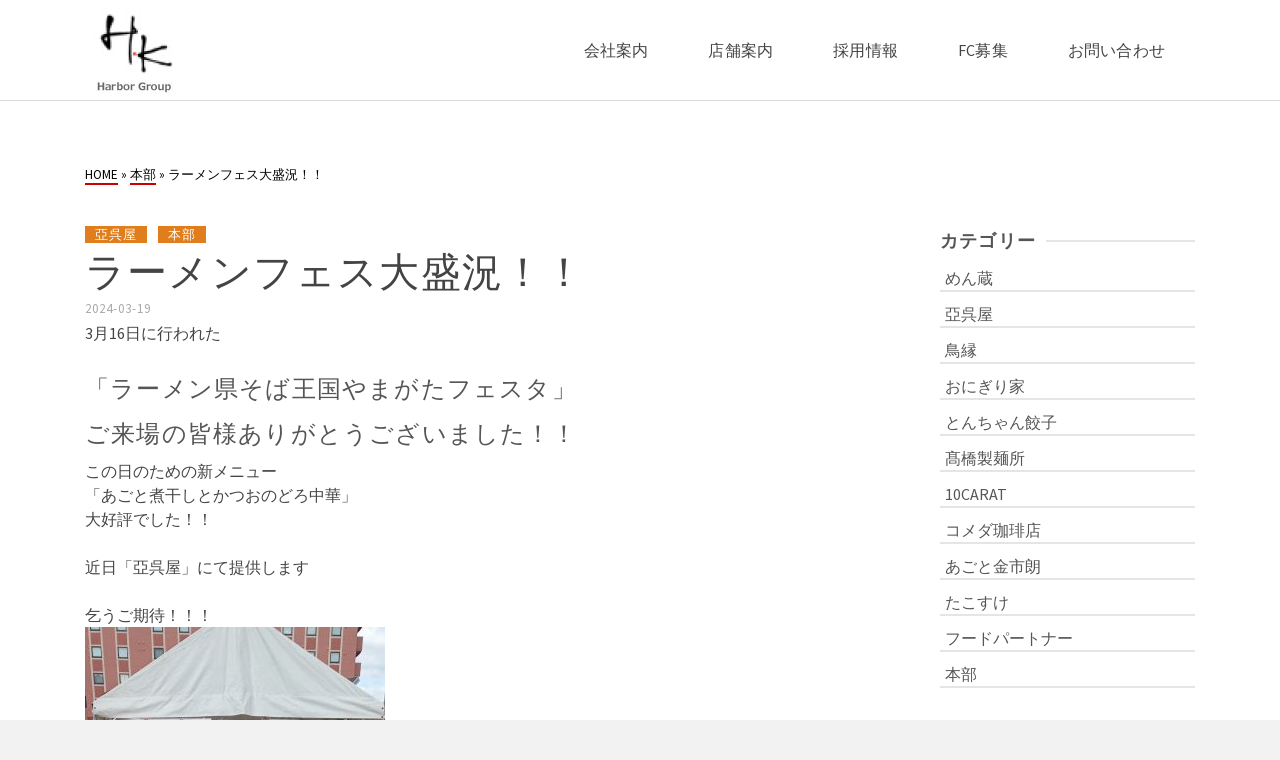

--- FILE ---
content_type: text/html; charset=UTF-8
request_url: https://h-k.cc/2024/03/19/1475/
body_size: 47652
content:
<!DOCTYPE html>
<html class="no-js" lang="ja" itemscope="itemscope" itemtype="http://schema.org/WebPage" >
<head>
  	<meta charset="UTF-8">
  	<meta name="viewport" content="width=device-width, initial-scale=1.0">
  	<meta http-equiv="X-UA-Compatible" content="IE=edge">
	<meta name="viewport" content="device-width=401px" />
<meta name="viewport" content="width=device-width. initial-scale=1.0 user-scalable=yes">
        <meta name="format-detection" content="telephone=no">
	<div id="fb-root"></div>
<script>(function(d, s, id) {
  var js, fjs = d.getElementsByTagName(s)[0];
  if (d.getElementById(id)) return;
  js = d.createElement(s); js.id = id;
  js.src = 'https://connect.facebook.net/ja_JP/sdk.js#xfbml=1&version=v3.2';
  fjs.parentNode.insertBefore(js, fjs);
}(document, 'script', 'facebook-jssdk'));</script>
  	<script>(function(html){html.className = html.className.replace(/\bno-js\b/,'js')})(document.documentElement);</script>
<title>ラーメンフェス大盛況！！ | 山形のラーメン　Harbor Corporation</title>

<!-- All in One SEO Pack 2.6.1 by Michael Torbert of Semper Fi Web Design[945,999] -->
<link rel="canonical" href="https://h-k.cc/2024/03/19/1475/" />
			<script type="text/javascript" >
				window.ga=window.ga||function(){(ga.q=ga.q||[]).push(arguments)};ga.l=+new Date;
				ga('create', 'UA-55293124-11', 'auto');
				// Plugins
				
				ga('send', 'pageview');
			</script>
			<script async src="https://www.google-analytics.com/analytics.js"></script>
			<!-- /all in one seo pack -->
<link rel='dns-prefetch' href='//www.google.com' />
<link rel='dns-prefetch' href='//fonts.googleapis.com' />
<link rel='dns-prefetch' href='//s.w.org' />
<link rel="alternate" type="application/rss+xml" title="山形のラーメン　Harbor Corporation &raquo; フィード" href="https://h-k.cc/feed/" />
<link rel="alternate" type="application/rss+xml" title="山形のラーメン　Harbor Corporation &raquo; コメントフィード" href="https://h-k.cc/comments/feed/" />
		<script type="text/javascript">
			window._wpemojiSettings = {"baseUrl":"https:\/\/s.w.org\/images\/core\/emoji\/11\/72x72\/","ext":".png","svgUrl":"https:\/\/s.w.org\/images\/core\/emoji\/11\/svg\/","svgExt":".svg","source":{"concatemoji":"https:\/\/h-k.cc\/site\/wp\/wp-includes\/js\/wp-emoji-release.min.js?ver=4.9.26"}};
			!function(e,a,t){var n,r,o,i=a.createElement("canvas"),p=i.getContext&&i.getContext("2d");function s(e,t){var a=String.fromCharCode;p.clearRect(0,0,i.width,i.height),p.fillText(a.apply(this,e),0,0);e=i.toDataURL();return p.clearRect(0,0,i.width,i.height),p.fillText(a.apply(this,t),0,0),e===i.toDataURL()}function c(e){var t=a.createElement("script");t.src=e,t.defer=t.type="text/javascript",a.getElementsByTagName("head")[0].appendChild(t)}for(o=Array("flag","emoji"),t.supports={everything:!0,everythingExceptFlag:!0},r=0;r<o.length;r++)t.supports[o[r]]=function(e){if(!p||!p.fillText)return!1;switch(p.textBaseline="top",p.font="600 32px Arial",e){case"flag":return s([55356,56826,55356,56819],[55356,56826,8203,55356,56819])?!1:!s([55356,57332,56128,56423,56128,56418,56128,56421,56128,56430,56128,56423,56128,56447],[55356,57332,8203,56128,56423,8203,56128,56418,8203,56128,56421,8203,56128,56430,8203,56128,56423,8203,56128,56447]);case"emoji":return!s([55358,56760,9792,65039],[55358,56760,8203,9792,65039])}return!1}(o[r]),t.supports.everything=t.supports.everything&&t.supports[o[r]],"flag"!==o[r]&&(t.supports.everythingExceptFlag=t.supports.everythingExceptFlag&&t.supports[o[r]]);t.supports.everythingExceptFlag=t.supports.everythingExceptFlag&&!t.supports.flag,t.DOMReady=!1,t.readyCallback=function(){t.DOMReady=!0},t.supports.everything||(n=function(){t.readyCallback()},a.addEventListener?(a.addEventListener("DOMContentLoaded",n,!1),e.addEventListener("load",n,!1)):(e.attachEvent("onload",n),a.attachEvent("onreadystatechange",function(){"complete"===a.readyState&&t.readyCallback()})),(n=t.source||{}).concatemoji?c(n.concatemoji):n.wpemoji&&n.twemoji&&(c(n.twemoji),c(n.wpemoji)))}(window,document,window._wpemojiSettings);
		</script>
		<style type="text/css">
img.wp-smiley,
img.emoji {
	display: inline !important;
	border: none !important;
	box-shadow: none !important;
	height: 1em !important;
	width: 1em !important;
	margin: 0 .07em !important;
	vertical-align: -0.1em !important;
	background: none !important;
	padding: 0 !important;
}
</style>
<link rel='stylesheet' id='contact-form-7-css'  href='https://h-k.cc/site/wp/wp-content/plugins/contact-form-7/includes/css/styles.css?ver=5.1.6' type='text/css' media='all' />
<link rel='stylesheet' id='wpos-slick-style-css'  href='https://h-k.cc/site/wp/wp-content/plugins/wp-slick-slider-and-image-carousel/assets/css/slick.css?ver=1.5.1' type='text/css' media='all' />
<link rel='stylesheet' id='wpsisac-public-style-css'  href='https://h-k.cc/site/wp/wp-content/plugins/wp-slick-slider-and-image-carousel/assets/css/slick-slider-style.css?ver=1.5.1' type='text/css' media='all' />
<!--[if lt IE]>
<link rel='stylesheet' id='ascend_ie_fallback-css'  href='https://h-k.cc/site/wp/wp-content/themes/ascend/assets/css/ie_fallback.css?ver=1.2.8' type='text/css' media='all' />
<![endif]-->
<link rel='stylesheet' id='tablepress-default-css'  href='https://h-k.cc/site/wp/wp-content/plugins/tablepress/css/default.min.css?ver=1.9' type='text/css' media='all' />
<link rel='stylesheet' id='ascend_main-css'  href='https://h-k.cc/site/wp/wp-content/themes/ascend/assets/css/ascend.css?ver=1.2.8' type='text/css' media='all' />
<link rel='stylesheet' id='redux-google-fonts-ascend-css'  href='https://fonts.googleapis.com/css?family=Source+Sans+Pro%3A200%2C300%2C400%2C600%2C700%2C900%2C200italic%2C300italic%2C400italic%2C600italic%2C700italic%2C900italic&#038;subset=latin&#038;ver=1758673594' type='text/css' media='all' />
<script type='text/javascript' src='https://h-k.cc/site/wp/wp-includes/js/jquery/jquery.js?ver=1.12.4'></script>
<script type='text/javascript' src='https://h-k.cc/site/wp/wp-includes/js/jquery/jquery-migrate.min.js?ver=1.4.1'></script>
<!--[if lt IE 9]>
<script type='text/javascript' src='https://h-k.cc/site/wp/wp-content/themes/ascend/assets/js/vendor/html5shiv.min.js?ver=4.9.26'></script>
<![endif]-->
<!--[if lt IE 9]>
<script type='text/javascript' src='https://h-k.cc/site/wp/wp-content/themes/ascend/assets/js/vendor/respond.min.js?ver=4.9.26'></script>
<![endif]-->
<link rel='https://api.w.org/' href='https://h-k.cc/wp-json/' />
<link rel="EditURI" type="application/rsd+xml" title="RSD" href="https://h-k.cc/site/wp/xmlrpc.php?rsd" />
<link rel="wlwmanifest" type="application/wlwmanifest+xml" href="https://h-k.cc/site/wp/wp-includes/wlwmanifest.xml" /> 
<link rel='prev' title='鳥縁　３月１６日ランチ休業のお知らせ' href='https://h-k.cc/2024/03/15/1469/' />
<link rel='next' title='めん蔵　馬見ヶ崎店　オープンしています！' href='https://h-k.cc/2024/03/23/1487/' />
<meta name="generator" content="WordPress 4.9.26" />
<link rel='shortlink' href='https://h-k.cc/?p=1475' />
<link rel="alternate" type="application/json+oembed" href="https://h-k.cc/wp-json/oembed/1.0/embed?url=https%3A%2F%2Fh-k.cc%2F2024%2F03%2F19%2F1475%2F" />
<link rel="alternate" type="text/xml+oembed" href="https://h-k.cc/wp-json/oembed/1.0/embed?url=https%3A%2F%2Fh-k.cc%2F2024%2F03%2F19%2F1475%2F&#038;format=xml" />
<!-- Favicon Rotator -->
<link rel="shortcut icon" href="https://h-k.cc/site/wp/wp-content/uploads/2018/07/h1_hk_logo.jpg" />
<!-- End Favicon Rotator -->
<script type="text/javascript">var light_error = "The image could not be loaded.", light_of = "%curr% of %total%";</script><style type="text/css" id="kt-custom-css">a, .primary-color, .postlist article .entry-content a.more-link:hover,.widget_price_filter .price_slider_amount .button, .product .product_meta a:hover, .star-rating, .above-footer-widgets a:not(.button):hover, .sidebar a:not(.button):hover, .footerclass a:hover, .posttags a:hover, .tagcloud a:hover, .kt_bc_nomargin #kadbreadcrumbs a:hover, #kadbreadcrumbs a:hover, .wp-pagenavi a:hover, .woocommerce-pagination ul.page-numbers li a:hover, .woocommerce-pagination ul.page-numbers li span:hover{color:#e07e1d;} .comment-content a:not(.button):hover, .entry-content p a:not(.button):not(.select2-choice):not([data-rel="lightbox"]):hover, .kt_product_toggle_outer .toggle_grid:hover, .kt_product_toggle_outer .toggle_list:hover, .kt_product_toggle_outer .toggle_grid.toggle_active, .kt_product_toggle_outer .toggle_list.toggle_active, .product .product_meta a, .product .woocommerce-tabs .wc-tabs > li.active > a, .product .woocommerce-tabs .wc-tabs > li.active > a:hover, .product .woocommerce-tabs .wc-tabs > li.active > a:focus, #payment ul.wc_payment_methods li.wc_payment_method input[type=radio]:first-child:checked+label, .kt-woo-account-nav .woocommerce-MyAccount-navigation ul li.is-active a, a.added_to_cart, .widget_pages ul li.kt-drop-toggle > .kt-toggle-sub, .widget_categories ul li.kt-drop-toggle > .kt-toggle-sub, .widget_product_categories ul li.kt-drop-toggle > .kt-toggle-sub, .widget_recent_entries ul li a:hover ~ .kt-toggle-sub, .widget_recent_comments ul li a:hover ~ .kt-toggle-sub, .widget_archive ul li a:hover ~ .kt-toggle-sub, .widget_pages ul li a:hover ~ .kt-toggle-sub, .widget_categories ul li a:hover ~ .kt-toggle-sub, .widget_meta ul li a:hover ~ .kt-toggle-sub, .widget_product_categories ul li a:hover ~ .kt-toggle-sub,.kt-tabs.kt-tabs-style2 > li > a:hover, .kt-tabs > li.active > a, .kt-tabs > li.active > a:hover, .kt-tabs > li.active > a:focus, .kt_bc_nomargin #kadbreadcrumbs a:hover, #kadbreadcrumbs a:hover, .footerclass .menu li a:hover, .widget_recent_entries ul li a:hover, .posttags a:hover, .tagcloud a:hover,.widget_recent_comments ul li a:hover, .widget_archive ul li a:hover, .widget_pages ul li a:hover, .widget_categories ul li a:hover, .widget_meta ul li a:hover, .widget_product_categories ul li a:hover, .box-icon-item .icon-container .icon-left-highlight,.box-icon-item .icon-container .icon-right-highlight, .widget_pages ul li.current-cat > a, .widget_categories ul li.current-cat > a, .widget_product_categories ul li.current-cat > a, #payment ul.wc_payment_methods li.wc_payment_method input[type=radio]:first-child:checked + label:before, .wp-pagenavi .current, .wp-pagenavi a:hover, .kt-mobile-header-toggle .header-underscore-icon [class*=kt-icon-], .woocommerce-pagination ul.page-numbers li a.current, .woocommerce-pagination ul.page-numbers li span.current, .woocommerce-pagination ul.page-numbers li a:hover, .woocommerce-pagination ul.page-numbers li span:hover, .widget_layered_nav ul li.chosen a, .widget_layered_nav_filters ul li a, .widget_rating_filter ul li.chosen a, .variations .kad_radio_variations label.selectedValue, .variations .kad_radio_variations label:hover{border-color:#e07e1d;} .kt-header-extras span.kt-cart-total, .btn, .button, .submit, button, input[type="submit"], .portfolio-loop-image-container .portfolio-hover-item .portfolio-overlay-color, .kt_product_toggle_outer .toggle_grid.toggle_active, .kt_product_toggle_outer .toggle_list.toggle_active, .product .woocommerce-tabs .wc-tabs > li.active > a, .product .woocommerce-tabs .wc-tabs > li.active > a:hover, .product .woocommerce-tabs .wc-tabs > li.active > a:focus, .product .woocommerce-tabs .wc-tabs:before, .woocommerce-error, .woocommerce-info, .woocommerce-message, .woocommerce-noreviews, p.no-comments, .widget_pages ul li ul li.current-cat > a:before, .widget_categories ul li ul li.current-cat > a:before, .widget_product_categories ul li ul li.current-cat > a:before, .widget_pages ul li ul li a:hover:before, .widget_categories ul li ul li a:hover:before, .widget_product_categories ul li ul li a:hover:before, .kadence_recent_posts a.posts_widget_readmore:hover:before, .kt-accordion > .panel h5:after, .kt-tabs:before, .image_menu_overlay, .kadence_social_widget a:hover, .kt-tabs > li.active > a, .kt-tabs > li.active > a:hover, .kt-tabs > li.active > a:focus, .widget_pages ul li.current-cat > .count, .widget_categories ul li.current-cat > .count, .widget_product_categories ul li.current-cat > .count, .widget_recent_entries ul li a:hover ~ .count, .widget_recent_comments ul li a:hover ~ .count, .widget_archive ul li a:hover ~ .count, .widget_pages ul li a:hover ~ .count, .widget_categories ul li a:hover ~ .count, .widget_meta ul li a:hover ~ .count, .widget_product_categories ul li a:hover ~ .count, #payment ul.wc_payment_methods li.wc_payment_method input[type=radio]:first-child:checked + label:before, .select2-results .select2-highlighted, .wp-pagenavi .current, .kt-header-extras span.kt-cart-total, .kt-mobile-header-toggle span.kt-cart-total, .woocommerce-pagination ul.page-numbers li a.current, .woocommerce-pagination ul.page-numbers li span.current,.widget_price_filter .ui-slider .ui-slider-handle, .widget_layered_nav ul li.chosen span.count, .widget_layered_nav_filters ul li span.count, .variations .kad_radio_variations label.selectedValue, .box-icon-item .menu-icon-read-more .read-more-highlight, p.demo_store {background:#e07e1d;}@media (max-width: 767px){.filter-set li a.selected {background:#e07e1d;}}.kad-header-height {height:100px;}.kad-topbar-height {min-height:36px;}.kad-mobile-header-height {height:52px;}.headerclass, .mobile-headerclass, .kad-fixed-vertical-background-area{background: rgba(255, 255, 255, 1);}.titleclass .entry-title{font-size:78px;}@media (max-width: 768px) {.titleclass .entry-title{font-size:30px;}}.titleclass .subtitle{font-size:40px;}@media (max-width: 768px) {.titleclass .subtitle{font-size:20px;}}.titleclass .page-header  {height:345px;}@media (max-width: 768px) {.titleclass .page-header {height:360px;}}.product_item .product_archive_title {min-height:20px;}.second-navclass .sf-menu>li:after {background:#fff;}.kt-header-extras .kadence_social_widget a, .mobile-header-container .kt-mobile-header-toggle button {color:#444;} button.mobile-navigation-toggle .kt-mnt span {background:#444;} .kt-header-extras .kadence_social_widget a:hover{color:#fff;}.page-header {text-align:center;}.kt-header-extras #kad-head-cart-popup ul a:not(.remove), .kt-header-extras #kad-head-cart-popup .woocommerce-mini-cart__empty-message, .kt-header-extras #kad-head-cart-popup ul .quantity, .kt-header-extras #kad-head-cart-popup ul li.empty, .kad-header-menu-inner .kt-header-extras .kt-woo-account-nav h5, .kad-relative-vertical-content .kt-header-extras .kt-woo-account-nav h5 {color:#444;}body.trans-header div:not(.is-sticky) > .mobile-headerclass .ascend-mobile-trans-logo {display: block;}body.trans-header div:not(.is-sticky) > .mobile-headerclass .ascend-mobile-logo {display: none;}</style>		<style type="text/css" id="wp-custom-css">
			#wrapper {
	overflow-x:hidden;
}
#inner-wrap #content {
	padding-bottom:0;
}

.entry-content table {
margin-bottom:50px;
}

.policy {
	margin-bottom:50px;
	text-align: center;
}

.kad-header-menu-outer.headerclass {
	border-bottom:1px solid #dadada;
}

.titleclass .page-header {
	height:200px;
}

#menu-head-menu a {
	display:block;
	padding:30px;
}

h1.page_head_title.entry-title , h1.post_head_title.entry-title {
	color:#000;
	text-align:left;
}

h1.page_head_title.entry-title {
	font-size:40px !important;
}

#inner-wrap #pageheader  {
	background-color:#fff;
}

.wpsisac-slick-carousal-wrp.wpsisac-clearfix{
	width:100vw;
	position:relative;
	left:50%;
	transform:translateX(-50%);
	-weblit-transform:translateX(-50%);
	-o-transform:translateX(-50%);
	-ms-transform:translateX(-50%);
}

.subtitle_en {
	font-size:0.4em;
	font-weight:bold;
	position:absolute;
}


.midashi_title h2 {
    font-size: 1.3em;
    font-weight: bold;
    text-align: center;
		position:relative;
	margin-bottom:30px;
}

.midashi_title h2:before {
    content: "";
    position: absolute;
    left: 50%;
    bottom: -3px;
    display: inline-block;
    width: 30px;
    height: 5px;
    transform: translateX(-50%);
		-moz-transform: translateX(-50%);
		-webkit-transform: translateX(-50%);
		-ms-transform: translateX(-50%);
    background-color: #cc0000;
}

.logo_line img {
    border: 1px solid #ddd;
}
.footerclass, .footerclass .footer-widget-title span, body.body-style-bubbled .footerclass .footer-widget-title span {
    background-color: #000 !important;
}
.footerbase {
    background-color: #000 !important;
}
.footerclass .menu li a {
    border-bottom: 0px !important;
}
.wpsisac-slick-carousal.wpsisac-center .slick-slide .slick-image-slide-wrap {
    opacity: 1 !important;
}
.entry-content table tr:nth-child(2n), .modal-body table tr:nth-child(2n) {
    background: #fff !important;
}
.logo_line{
margin: 0;
padding: 0;
}
#menu-head-menu a:hover{
    background-color: #dadada;
}

.shop_log_area {
	margin:60px auto;
}

.overwrap {
	width:100vw;
	position:relative;
	left:50%;
	transform:translateX(-50%);
}

.annai_banner{
    margin: 0;
    padding: 0;
	text-align:center;
	height:280px;
	line-height:280px;
}

.annai_banner a {
	color:#fff;
	text-shadow: 0px 0px 9px rgb(0, 0, 0);
	font-weight:bold;
	font-size:1.3em;
}

.annai_banner.company_banner {
	background:url(https://h-k.cc/site/wp/wp-content/uploads/company_banner.jpg) 0 0 no-repeat;
	background-size:cover;
}

.annai_banner.recruit_banner {
	background:url(https://h-k.cc/site/wp/wp-content/uploads/recruit_banner.jpg) 0 0 no-repeat;
	background-size:cover;
}

.annai_banner.fc_banner {
	background:url(https://h-k.cc/site/wp/wp-content/uploads/fc_banner.jpg) 0 0 no-repeat;
	background-size:cover;
}

.news_box {
 margin-bottom:60px;
}

.news_right {
	border-left:1px solid #ccc;
}

.new_detail_btn {
	text-align:center;
	margin-bottom: 5%;
}

.new_detail_btn a {
	display:block;
	background-color:rgba(51,51,51,1);
	color:#fff;
	width:140px;
	box-sizing:border-box;
	padding:15px 10px;
	margin-left:auto;
}

.new_detail_btn a:hover {
	background-color:#cc0000;
}

.contact_form {
	width:70%;
	margin:0 auto;
}

.contact_form .submit_btn{
	text-align:center;
	margin-bottom:50px;
}

#tablepress-7 .column-1 {
	width:20%;
}

.tablepress tbody td, .tablepress tfoot th {
	border:none;
}

.tablepress tr {
	border-bottom:1px solid #ddd;
}

#pageheader #kadbreadcrumbs {
	background-color:#fff;
}

.kt-breadcrumb-container.container {
    color: #000;
}

#kadbreadcrumbs .kt-breadcrumb-container.container a {
    color: #000;
    border-bottom: 2px solid #cc0000;
}

.annai_banner a:hover {
	text-decoration:underline;
}

dd.news_box_title {
	margin-left:0;
	box-sizing:border-box;
	padding-left:20px;
	padding-bottom:5px;
	border-bottom:1px solid #ddd;
}

.news_box_category li {
	list-style-type:none;
	display:inline-block;
}

.news_box_title a {
	font-weight:bold;
	color:#cc0000;
}

.news_box_category li a {
	color:#fff;
	background-color:#e07e1d;
	box-sizing:border-box;
	display:block;
	padding:0 10px;
	margin-right:5px;
	font-size:0.7em;
}

.news_right dt {
	display:flex;
}
.author.vcard {
	display:none;
}

h1.post_head_title.entry-title {
	display:none;
}

.kt_post_category.kt-post-cats a {
	background-color:#e07e1d;
	color:#fff;
	box-sizing:border-box;
	padding:0 10px;
	font-weight:normal;
}

.imghoverclass.img-margin-center img {
	max-width:1px;
}

@media screen and (max-width:768px) {
	#tablepress-7 .column-1 {
		width:100%;
	}
	.tablepress td {
		width:100%;
		display:block;
	}
	
	.tablepress .column-1{
		border:none;
}

}
@media screen and (max-width:553px) {
	.col-min {
		width:50%;
		float:left;
	}
	.contact_form {
    width: 100%;
}
	h1.page_head_title.entry-title {
	font-size:none !important;
}
	.news_right {
		border-left:none;
	}
}

a:hover img{
    opacity: 0.8;
}

.annai_banner a:hover{
	text-decoration:none;
}

.subtitle_en {
   padding-top:15px;
}

.midashi_title h2::before {
    bottom: -5px;
}

.footerclass {
    padding-top: 6%;
}

.footerbase {
    margin-top: 6%;
}

.footercredits {
    padding-bottom: 3%;
    font-size: 14px;
}

.postlist article .entry-content a.more-link {
	margin-top:5%;
}

.post-text-container .kt_post_category {
	color:#fff;
}

.kt_post_category a:hover {
    color: #623613 !important;
	text-decoration: none;
}

.news_box_title a:hover {
text-decoration: underline;
}

.marginbottom{
	padding-bottom:5%;
}

.single-post .titleclass .page-header {
    height: 90px;
}

.category .titleclass .page-header {
    height: 90px;
}

#topcontrol .to_the_top {
    color: rgb(136, 136, 136);
    border: 2px solid rgb(136, 136, 136);
}

@media only screen and (max-device-width: 1024px) {
	.is-sticky #kad-mobile-banner {
		border-bottom:1px solid #dadada;
	}
}

.shop_logo_box.clearfix , .recruit_box {
	margin-bottom:50px;
}

.single-footer {
	margin-bottom:50px;
}

ul#menu-head-menu .menu-item:first-child , ul#menu-foot-menu01 li:first-child{
	display:none;
}

@media screen and (max-width:992px) {
	ul#menu-head-menu .menu-item:first-child {
		display:block;
	}
}

.kt_post_category.kt-post-cats {
	color:#fff;
}

#ktsidebar .sidebar {
	margin-bottom:50px;
}

.error-not-found {
	border:none;
	margin-bottom:60px;
}

.anchor {
	padding-top: 100px;
	margin-top: -100px;
}

/*2024.11.28追記*/
.sns_area {
	margin-top: 4rem;
	margin-bottom: 2rem;
	clear: both;
}

.sns_area ul {
	margin: 0;
	padding: 0;
	list-style: none;
	display: flex;
	justify-content: center;
	column-gap: 20px;
	row-gap: 20px;
	flex-wrap: wrap;
}

.sns_area ul li img {
	/*max-width: 100%;*/
	width: 100%;
	max-width: 300px;
	}

.sns_area ul li:nth-child(2),
.sns_area ul li:nth-child(3){
	border: 1px solid #ccc;
}		</style>
	<style type="text/css" title="dynamic-css" class="options-output">#logo .kad-site-tagline{font-family:"Source Sans Pro";line-height:20px;letter-spacing:0px;font-weight:normal;font-style:400;color:#444444;font-size:14px;}.kad-mobile-site-tagline{font-family:"Source Sans Pro";line-height:16px;font-weight:normal;font-style:400;color:#444444;font-size:12px;}.topbarclass{font-size:12px;}.titleclass{background-color:#bcbcbc;background-size:cover;}.titleclass h1{color:#ffffff;}.titleclass .subtitle{color:#ffffff;}.product_item .product_archive_title{font-family:"Source Sans Pro";text-transform:none;line-height:20px;letter-spacing:1.2;font-weight:normal;font-style:600;color:#444444;font-size:15px;}.kad-topbar-flex-item, .kad-topbar-flex-item a, .kad-topbar-flex-item .kadence_social_widget a, .topbarclass .kt-woo-account-nav .kad-customer-name h5, .topbarclass .kt-mini-cart-refreash .total{color:#ffffff;}.kad-topbar-flex-item a:hover{color:#ffffff;}.footerclass a, .footerclass, .footerclass h4, .footerclass h3, .footerclass h5{color:#eeeeee;}.footerclass a:hover{color:#ffffff;}.footerclass .menu li a:hover{border-color:#ffffff;}.contentclass, .above-footer-widgets .widget-title span, .footer-widget-title span, .kt-title span, .sidebar .widget-title span{background-color:#ffffff;}.topbarclass, .topbarclass .sf-menu ul {background-color:#444444;}.footerclass, .footerclass .footer-widget-title span, body.body-style-bubbled .footerclass .footer-widget-title span{background-color:#333333;}.footerbase{background-color:#2e2e2e;}h1, .h1class{font-family:"Source Sans Pro";line-height:40px;letter-spacing:1.2px;font-weight:normal;font-style:600;color:#444444;font-size:40px;}h2, .h2class{font-family:"Source Sans Pro";line-height:40px;letter-spacing:1.2px;font-weight:normal;font-style:400;color:#444444;font-size:32px;}h3{font-family:"Source Sans Pro";line-height:40px;letter-spacing:1.2px;font-weight:normal;font-style:400;color:#444444;font-size:28px;}h4{font-family:"Source Sans Pro";line-height:40px;letter-spacing:1.2px;font-weight:normal;font-style:400;color:#555555;font-size:24px;}h5{font-family:"Source Sans Pro";line-height:24px;letter-spacing:1.2px;font-weight:normal;font-style:normal;color:#555555;font-size:18px;}.titleclass .subtitle{font-family:"Source Sans Pro";letter-spacing:1.2;font-weight:normal;font-style:400;}body{font-family:"Source Sans Pro";line-height:24px;letter-spacing:0px;font-weight:normal;font-style:400;color:#444;font-size:16px;}.nav-main ul.sf-menu > li > a, .kad-header-menu-inner .kt-header-extras ul.sf-menu > li > a, .kad-header-menu-inner .kt-header-extras .kt-extras-label [class*="kt-icon-"], .kt-header-extras .sf-vertical > li > a{font-family:"Source Sans Pro";line-height:24px;letter-spacing:.2;font-weight:normal;font-style:400;color:#444;font-size:16px;}.nav-main ul.sf-menu > li > a:hover, .nav-main ul.sf-menu > li.sfHover > a, .nav-main ul.sf-menu > li.current-menu-item > a, .kt-header-extras .sf-vertical > li > a:hover{color:#000;}.second-navclass .sf-menu > li > a{font-family:"Source Sans Pro";line-height:24px;letter-spacing:.2px;font-weight:normal;font-style:400;color:#fff;font-size:18px;}.nav-main ul.sf-menu ul a, .second-navclass ul.sf-menu ul a, .kad-header-menu-inner .kt-header-extras .kt-woo-account-nav a, .kad-relative-vertical-content .kt-header-extras .kt-woo-account-nav a{line-height:24px;letter-spacing:.2;color:#444;font-size:16px;}.nav-main ul.sf-menu ul a:hover, .nav-main ul.sf-menu > li:not(.kt-lgmenu) ul li.sfHover > a, .nav-main ul.sf-menu ul li.current-menu-item > a, .second-navclass ul.sf-menu ul a:hover, .second-navclass ul.sf-menu li:not(.kt-lgmenu) ul li.sfHover > a, .second-navclass ul.sf-menu ul li.current-menu-item > a, .kad-header-menu-inner .kt-header-extras .kt-woo-account-nav a:hover, body.woocommerce-account .kad-header-menu-inner .kt-header-extras .kt-woo-account-nav li.is-active a, .kad-relative-vertical-content  .kt-header-extras .kt-woo-account-nav a:hover, body.woocommerce-account .kad-relative-vertical-content  .kt-header-extras .kt-woo-account-nav li.is-active a{color:#000;}.kad-mobile-nav li a, .kad-mobile-nav li,.kt-mobile-menu form.search-form input[type="search"].search-field, .kt-mobile-menu form.search-form .search-submit{font-family:"Source Sans Pro";line-height:20px;letter-spacing:.2;font-weight:normal;font-style:400;color:#fff;font-size:16px;}</style>    <!-- Global site tag (gtag.js) - Google Analytics -->
  <script async src="https://www.googletagmanager.com/gtag/js?id=G-BS8H99W4ER"></script>
  <script>
    window.dataLayer = window.dataLayer || [];
    function gtag(){dataLayer.push(arguments);}
    gtag('js', new Date());

    gtag('config', 'G-BS8H99W4ER');
  </script>
</head>
	<body class="post-template-default single single-post postid-1475 single-format-standard wp-custom-logo kad-header-position-above kt-showsub-indicator  body-style-normal none-trans-header">
		<div id="wrapper" class="container">
		<header id="kad-header-menu" class="headerclass-outer kt-header-position-above kt-header-layout-standard clearfix" data-sticky="header" data-reappear="300" data-shrink="0" data-start-height="100" data-shrink-height="100">
	<div class="outside-top-headerclass">
	<div class="kad-header-topbar-primary-outer">
 		<div class="outside-headerclass">
		<div class="kad-header-menu-outer headerclass">
		    <div class="kad-header-menu-inner container">
		    				        <div class="kad-header-flex kad-header-height">
			        	<div class="kad-left-header kt-header-flex-item">
			        		<div id="logo" class="logocase kad-header-height"><a class="brand logofont" href="https://h-k.cc"><img src="https://h-k.cc/site/wp/wp-content/uploads/2018/07/logo.jpg" width="100" height="100"  class="ascend-logo" style="max-height:100px" alt="山形のラーメン　Harbor Corporation"><img src="https://h-k.cc/site/wp/wp-content/uploads/2018/07/logo.jpg" width="100" height="100"  class="ascend-trans-logo" style="max-height:100px" alt="山形のラーメン　Harbor Corporation"></a></div>			           	</div> <!-- Close left header-->
			            <div class="kad-center-header kt-header-flex-item">
			            		        <nav class="nav-main clearfix">
	            <ul id="menu-head-menu" class="sf-menu sf-menu-normal"><li class="menu-item menu-item-type-custom menu-item-object-custom menu-item-home menu-item-545"><a href="http://h-k.cc/">トップページ</a></li>
<li class="menu-item menu-item-type-post_type menu-item-object-page menu-item-42"><a href="https://h-k.cc/company/">会社案内</a></li>
<li class="menu-item menu-item-type-post_type menu-item-object-page menu-item-43"><a href="https://h-k.cc/shop/">店舗案内</a></li>
<li class="menu-item menu-item-type-post_type menu-item-object-page menu-item-44"><a href="https://h-k.cc/recruit/">採用情報</a></li>
<li class="menu-item menu-item-type-post_type menu-item-object-page menu-item-45"><a href="https://h-k.cc/fc/">FC募集</a></li>
<li class="menu-item menu-item-type-post_type menu-item-object-page menu-item-46"><a href="https://h-k.cc/contact/">お問い合わせ</a></li>
</ul>	        </nav>
        			            </div>  <!-- Close center header-->
			            <div class="kad-right-header kt-header-flex-item">
			            		<div class="kt-header-extras clearfix">
		<ul class="sf-menu sf-menu-normal ">
			    </ul>
	</div>
    					    </div>  <!-- Close right header-->
			        </div>  <!-- Close container--> 
	        		   		</div> <!-- close header innner -->
		</div>
		</div>
	</div>
	</div>
    </header><div id="kad-mobile-banner" class="banner mobile-headerclass" data-mobile-header-sticky="1">
  <div class="container mobile-header-container kad-mobile-header-height">
        <div id="mobile-logo" class="logocase kad-mobile-header-height kad-mobile-logo-left"><a class="brand logofont" href="https://h-k.cc"><img src="https://h-k.cc/site/wp/wp-content/uploads/2018/07/logo.jpg" width="100" height="100"  class="ascend-mobile-logo" alt="山形のラーメン　Harbor Corporation" ><img src="https://h-k.cc/site/wp/wp-content/uploads/2018/07/logo.jpg" width="100" height="100"  class="ascend-mobile-trans-logo" style="max-height:100px" alt="山形のラーメン　Harbor Corporation"></a></div>        	<div class="kad-mobile-menu-flex-item kad-mobile-header-height kt-mobile-header-toggle kad-mobile-menu-right">
             	<button class="mobile-navigation-toggle kt-sldr-pop-modal" rel="nofollow" data-mfp-src="#kt-mobile-menu" data-pop-sldr-direction="right" data-pop-sldr-class="sldr-menu-animi">
             		<span class="kt-mnt">
	                	<span></span>
						<span></span>
						<span></span>
					</span>
              	</button>
            </div>
   	    </div> <!-- Close Container -->
</div>
			<div id="inner-wrap" class="wrap clearfix contentclass hfeed" role="document">

				<div id="pageheader" class="titleclass post-header-area kt_bc_active">
	<div class="header-color-overlay"></div>
			<div class="container">
			<div class="page-header">
				<div class="page-header-inner">
					<h1 class="post_head_title entry-title" itemprop="name" data-max-size="78" data-min-size="30">本部</h1>
									</div>
			</div>
		</div><!--container-->
		<div id="kadbreadcrumbs"><div class="kt-breadcrumb-container container"><span itemscope itemtype="http://data-vocabulary.org/Breadcrumb"><a href="https://h-k.cc/" itemprop="url" class="kad-bc-home"><span itemprop="title">Home</span></a></span> <span class="bc-delimiter">&raquo;</span> <span itemscope itemtype="http://data-vocabulary.org/Breadcrumb"><a href="https://h-k.cc/category/headoffice/" itemprop="url"><span itemprop="title">本部</span></a></span> <span class="bc-delimiter">&raquo;</span> <span class="kad-breadcurrent">ラーメンフェス大盛況！！</span></div></div>	</div><!--titleclass-->
		<div id="content" class="container clearfix">
    		<div class="row single-article">
    			<div class="main col-lg-9 col-md-8 kt-sidebar kt-sidebar-right" id="ktmain" role="main">
			    	            <article id="post-1475" class="postclass kt_no_post_header_content post-1475 post type-post status-publish format-standard hentry category-agoya category-headoffice" itemprop="mainEntity" itemscope itemtype="http://schema.org/BlogPosting">
            <div class="kt_post_category kt-post-cats"><a href="https://h-k.cc/category/agoya/" rel="category tag">亞呉屋</a> | <a href="https://h-k.cc/category/headoffice/" rel="category tag">本部</a></div>                <header>
                    <h1 class="entry-title" itemprop="name headline">ラーメンフェス大盛況！！</h1><div class="post-top-meta kt_color_gray">
    <span class="postdate kt-post-date updated" itemprop="datePublished">
        2024-03-19    </span>   
    <span class="postauthortop kt-post-author author vcard">
        <span class="kt-by-author">by</span>        	<span itemprop="author">
        		<a href="https://h-k.cc/author/hbc-admin/" class="fn kt_color_gray" rel="author">
        		hbc-admin        		</a>
        	</span>
    </span>   
</div>                </header>
                <div class="entry-content clearfix" itemprop="description articleBody">
                    <p>3月16日に行われた</p>
<h4>「ラーメン県そば王国やまがたフェスタ」</h4>
<h4>ご来場の皆様ありがとうございました！！</h4>
<p>この日のための新メニュー<br />
「あごと煮干しとかつおのどろ中華」<br />
大好評でした！！</p>
<p>近日「亞呉屋」にて提供します</p>
<p>乞うご期待！！！<br />
<img class="wp-image-1473 size-medium" src="https://h-k.cc/site/wp/wp-content/uploads/DSC_0318-300x229.jpg" alt="" width="300" height="229" srcset="https://h-k.cc/site/wp/wp-content/uploads/DSC_0318-300x229.jpg 300w, https://h-k.cc/site/wp/wp-content/uploads/DSC_0318-768x587.jpg 768w, https://h-k.cc/site/wp/wp-content/uploads/DSC_0318-1024x783.jpg 1024w, https://h-k.cc/site/wp/wp-content/uploads/DSC_0318.jpg 1982w" sizes="(max-width: 300px) 100vw, 300px" /></p>
<p><img class=" wp-image-1472 alignleft" src="https://h-k.cc/site/wp/wp-content/uploads/DSC_001_BURST20240316121757853-300x248.jpg" alt="" width="304" height="251" srcset="https://h-k.cc/site/wp/wp-content/uploads/DSC_001_BURST20240316121757853-300x248.jpg 300w, https://h-k.cc/site/wp/wp-content/uploads/DSC_001_BURST20240316121757853-768x634.jpg 768w, https://h-k.cc/site/wp/wp-content/uploads/DSC_001_BURST20240316121757853-1024x846.jpg 1024w, https://h-k.cc/site/wp/wp-content/uploads/DSC_001_BURST20240316121757853.jpg 2062w" sizes="(max-width: 304px) 100vw, 304px" /></p>
                </div>
                <footer class="single-footer">
                <meta itemscope itemprop="mainEntityOfPage" content="https://h-k.cc/2024/03/19/1475/" itemType="https://schema.org/WebPage" itemid="https://h-k.cc/2024/03/19/1475/"><meta itemprop="dateModified" content="2024-03-19T11:48:53+00:00"><div itemprop="publisher" itemscope itemtype="https://schema.org/Organization"><meta itemprop="name" content="山形のラーメン　Harbor Corporation"></div><div class="post-footer-section">
	<div class="kad-post-navigation clearfix">
	        <div class="alignleft kad-previous-link">
	        <a href="https://h-k.cc/2024/03/15/1469/" rel="prev"><span class="kt_postlink_meta kt_color_gray">Previous Post</span><span class="kt_postlink_title">鳥縁　３月１６日ランチ休業のお知らせ</span></a> 
	        </div>
	        <div class="alignright kad-next-link">
	        <a href="https://h-k.cc/2024/03/23/1487/" rel="next"><span class="kt_postlink_meta kt_color_gray">Next Post</span><span class="kt_postlink_title">めん蔵　馬見ヶ崎店　オープンしています！</span></a> 
	        </div>
	 </div> <!-- end navigation -->
 </div>                </footer>
            </article>
            <div id="comments" class="comments-area">

  
  
  
</div><!-- .comments-area -->
				</div><!-- /.main-->

				<aside id="ktsidebar" class="col-lg-3 col-md-4 kt-sidebar-container kad-sidebar">
	<div class="sidebar">
		<section id="categories-5" class="widget-1 widget-first widget widget_categories"><div class="widget-inner"><h4 class="widget-title"><span>カテゴリー</span></h4>		<ul>
	<li class="cat-item cat-item-4"><a href="https://h-k.cc/category/menzo/" >めん蔵</a>
</li>
	<li class="cat-item cat-item-6"><a href="https://h-k.cc/category/agoya/" >亞呉屋</a>
</li>
	<li class="cat-item cat-item-7"><a href="https://h-k.cc/category/torien/" >鳥縁</a>
</li>
	<li class="cat-item cat-item-8"><a href="https://h-k.cc/category/onigiri/" >おにぎり家</a>
</li>
	<li class="cat-item cat-item-9"><a href="https://h-k.cc/category/tonchan/" >とんちゃん餃子</a>
</li>
	<li class="cat-item cat-item-11"><a href="https://h-k.cc/category/takahashi/" >髙橋製麺所</a>
</li>
	<li class="cat-item cat-item-12"><a href="https://h-k.cc/category/10carat/" >10CARAT</a>
</li>
	<li class="cat-item cat-item-13"><a href="https://h-k.cc/category/komeda/" >コメダ珈琲店</a>
</li>
	<li class="cat-item cat-item-25"><a href="https://h-k.cc/category/kinichiro/" >あごと金市朗</a>
</li>
	<li class="cat-item cat-item-26"><a href="https://h-k.cc/category/takosuke/" >たこすけ</a>
</li>
	<li class="cat-item cat-item-14"><a href="https://h-k.cc/category/foodpartner/" >フードパートナー</a>
</li>
	<li class="cat-item cat-item-3"><a href="https://h-k.cc/category/headoffice/" >本部</a>
</li>
		</ul>
</div></section>	</div><!-- /.sidebar -->
</aside><!-- /aside -->    		</div><!-- /.row-->
    	</div><!-- /#content -->
    				</div><!-- /.wrap -->
			<footer id="containerfooter" class="footerclass">
  <div class="container">
  	<div class="row">
  		 
					<div class="col-md-3 col-sm-6 footercol1">
					<div class="widget-1 widget-first footer-widget widget"><aside id="media_image-8" class="widget_media_image"><img width="72" height="57" src="https://h-k.cc/site/wp/wp-content/uploads/2018/07/h1_hk_logo.jpg" class="image wp-image-13  attachment-full size-full" alt="" style="max-width: 100%; height: auto;" /></aside></div>					</div> 
            					 
					<div class="col-md-3 col-sm-6 footercol2">
					<div class="widget-1 widget-first footer-widget widget"><aside id="nav_menu-4" class="widget_nav_menu"><ul id="menu-foot-menu01" class="menu"><li class="menu-item menu-item-type-post_type menu-item-object-page menu-item-home menu-item-47"><a href="https://h-k.cc/">トップページ</a></li>
<li class="menu-item menu-item-type-custom menu-item-object-custom menu-item-54"><a href="http://h-k.cc/?cat=3">新着情報</a></li>
<li class="menu-item menu-item-type-post_type menu-item-object-page menu-item-48"><a href="https://h-k.cc/company/">会社案内</a></li>
<li class="menu-item menu-item-type-post_type menu-item-object-page menu-item-49"><a href="https://h-k.cc/shop/">店舗案内</a></li>
<li class="menu-item menu-item-type-post_type menu-item-object-page menu-item-50"><a href="https://h-k.cc/recruit/">採用情報</a></li>
<li class="menu-item menu-item-type-post_type menu-item-object-page menu-item-51"><a href="https://h-k.cc/fc/">FC募集</a></li>
<li class="menu-item menu-item-type-post_type menu-item-object-page menu-item-52"><a href="https://h-k.cc/contact/">お問い合わせ</a></li>
<li class="menu-item menu-item-type-post_type menu-item-object-page menu-item-53"><a href="https://h-k.cc/privacy/">プライバシーポリシー</a></li>
</ul></aside></div>					</div> 
		        		         
					<div class="col-md-3 col-sm-6 footercol3">
					<div class="widget-1 widget-first footer-widget widget"><aside id="nav_menu-3" class="widget_nav_menu"><ul id="menu-foot-menu02" class="menu"><li class="menu-item menu-item-type-post_type menu-item-object-page menu-item-has-children menu-item-55 sf-dropdown"><a href="https://h-k.cc/shop/">店舗案内</a>
<ul class="sub-menu sf-dropdown-menu dropdown">
	<li class="menu-item menu-item-type-custom menu-item-object-custom menu-item-56"><a href="http://men-zo.net/">めん蔵</a></li>
	<li class="menu-item menu-item-type-custom menu-item-object-custom menu-item-58"><a href="http://agoya.net/">亞呉屋</a></li>
	<li class="menu-item menu-item-type-custom menu-item-object-custom menu-item-59"><a href="http://tori-en.net/">鳥縁</a></li>
	<li class="menu-item menu-item-type-custom menu-item-object-custom menu-item-60"><a href="http://h-k.cc/onigiriya">おにぎり家</a></li>
	<li class="menu-item menu-item-type-custom menu-item-object-custom menu-item-61"><a href="http://h-k.cc/tonchan">とんちゃん餃子</a></li>
	<li class="menu-item menu-item-type-custom menu-item-object-custom menu-item-64"><a href="http://komeda-yamagata.net/">コメダ珈琲店</a></li>
	<li class="menu-item menu-item-type-custom menu-item-object-custom menu-item-1276"><a href="https://agoya-kinichiro.net/">あごと金市朗</a></li>
	<li class="menu-item menu-item-type-custom menu-item-object-custom menu-item-1277"><a href="https://takosuke-highball.net/">たこすけ</a></li>
</ul>
</li>
</ul></aside></div>					</div> 
	            				 
					<div class="col-md-3 col-sm-6 footercol4">
					<div class="widget-1 widget-first footer-widget widget"><aside id="nav_menu-5" class="widget_nav_menu"><ul id="menu-foot-menu03" class="menu"><li class="menu-item menu-item-type-custom menu-item-object-custom menu-item-has-children menu-item-65 sf-dropdown"><a href="http://h-k.cc/news/">各店舗からのお知らせ</a>
<ul class="sub-menu sf-dropdown-menu dropdown">
	<li class="menu-item menu-item-type-taxonomy menu-item-object-category menu-item-66"><a href="https://h-k.cc/category/menzo/">めん蔵</a></li>
	<li class="menu-item menu-item-type-taxonomy menu-item-object-category current-post-ancestor current-menu-parent current-post-parent menu-item-68"><a href="https://h-k.cc/category/agoya/">亞呉屋</a></li>
	<li class="menu-item menu-item-type-taxonomy menu-item-object-category menu-item-115"><a href="https://h-k.cc/category/torien/">鳥縁</a></li>
	<li class="menu-item menu-item-type-taxonomy menu-item-object-category menu-item-69"><a href="https://h-k.cc/category/onigiri/">おにぎり家</a></li>
	<li class="menu-item menu-item-type-taxonomy menu-item-object-category menu-item-70"><a href="https://h-k.cc/category/tonchan/">とんちゃん餃子</a></li>
	<li class="menu-item menu-item-type-taxonomy menu-item-object-category menu-item-73"><a href="https://h-k.cc/category/komeda/">コメダ珈琲店</a></li>
	<li class="menu-item menu-item-type-taxonomy menu-item-object-category menu-item-1288"><a href="https://h-k.cc/category/kinichiro/">あごと金市朗</a></li>
	<li class="menu-item menu-item-type-taxonomy menu-item-object-category menu-item-1289"><a href="https://h-k.cc/category/takosuke/">たこすけ</a></li>
</ul>
</li>
</ul></aside></div>					</div> 
		        		            </div> <!-- Row -->
        </div>
        <div class="footerbase">
			
        	<div class="container">
				<!--SNS-->
				<!-- <div class="sns_area">
					<ul>
						<li>
							<a href="https://www.instagram.com/harbor_corporation/" target="_blank" rel="noopenner noreferrer"><img src="https://h-k.cc/site/wp/wp-content/themes/ascend/assets/img/instagram_icon.png" alt="ハーバーコーポレーションのインスタグラム"></a>
						</li>
						<li>
							<a href="https://www.facebook.com/profile.php?id=100063540999926&locale=ja_JP" target="_blank" rel="noopenner noreferrer"><img src="https://h-k.cc/site/wp/wp-content/themes/ascend/assets/img/facebook_icon.png" alt="ハーバーコーポレーションのフェイスブック"></a>
						</li>
					</ul>
				 </div> -->
        		<div class="footercredits clearfix">
    		
		    				        	<p>
						&copy; 2018 - <script src="https://h-k.cc/site/wp/wp-content/themes/ascend/js/copyright-year.js"></script> Harbor Corporation Inc.
		        		<!--&copy; 2026 Harbor Corporation Inc. -->
		        	</p>

    			</div><!-- credits -->
    		</div><!-- container -->
    </div><!-- footerbase -->
</footer>
		</div><!--Wrapper-->
		<script type='text/javascript'>
/* <![CDATA[ */
var wpcf7 = {"apiSettings":{"root":"https:\/\/h-k.cc\/wp-json\/contact-form-7\/v1","namespace":"contact-form-7\/v1"}};
/* ]]> */
</script>
<script type='text/javascript' src='https://h-k.cc/site/wp/wp-content/plugins/contact-form-7/includes/js/scripts.js?ver=5.1.6'></script>
<script type='text/javascript'>
var renderInvisibleReCaptcha = function() {

    for (var i = 0; i < document.forms.length; ++i) {
        var form = document.forms[i];
        var holder = form.querySelector('.inv-recaptcha-holder');

        if (null === holder) continue;
		holder.innerHTML = '';

         (function(frm){
			var cf7SubmitElm = frm.querySelector('.wpcf7-submit');
            var holderId = grecaptcha.render(holder,{
                'sitekey': '6Lfgc88UAAAAAJ26WMfNlEsd1xx4kbH7vcaQtGwr', 'size': 'invisible', 'badge' : 'bottomleft',
                'callback' : function (recaptchaToken) {
					if((null !== cf7SubmitElm) && (typeof jQuery != 'undefined')){jQuery(frm).submit();grecaptcha.reset(holderId);return;}
					 HTMLFormElement.prototype.submit.call(frm);
                },
                'expired-callback' : function(){grecaptcha.reset(holderId);}
            });

			if(null !== cf7SubmitElm && (typeof jQuery != 'undefined') ){
				jQuery(cf7SubmitElm).off('click').on('click', function(clickEvt){
					clickEvt.preventDefault();
					grecaptcha.execute(holderId);
				});
			}
			else
			{
				frm.onsubmit = function (evt){evt.preventDefault();grecaptcha.execute(holderId);};
			}


        })(form);
    }
};
</script>
<script type='text/javascript' async defer src='https://www.google.com/recaptcha/api.js?onload=renderInvisibleReCaptcha&#038;render=explicit'></script>
<script type='text/javascript' src='https://h-k.cc/site/wp/wp-content/themes/ascend/assets/js/min/bootstrap-min.js?ver=1.2.8'></script>
<script type='text/javascript' src='https://h-k.cc/site/wp/wp-content/themes/ascend/assets/js/min/slick-min.js?ver=1.2.8'></script>
<script type='text/javascript' src='https://h-k.cc/site/wp/wp-includes/js/hoverIntent.min.js?ver=1.8.1'></script>
<script type='text/javascript' src='https://h-k.cc/site/wp/wp-content/themes/ascend/assets/js/min/ascend-plugins-min.js?ver=1.2.8'></script>
<script type='text/javascript' src='https://h-k.cc/site/wp/wp-includes/js/imagesloaded.min.js?ver=3.2.0'></script>
<script type='text/javascript' src='https://h-k.cc/site/wp/wp-includes/js/masonry.min.js?ver=3.3.2'></script>
<script type='text/javascript' src='https://h-k.cc/site/wp/wp-content/themes/ascend/assets/js/min/ascend-main-min.js?ver=1.2.8'></script>
<script type='text/javascript' src='https://h-k.cc/site/wp/wp-includes/js/wp-embed.min.js?ver=4.9.26'></script>
    		<div class="mag-pop-sldr mfp-hide mfp-with-anim kt-mobile-menu" id="kt-mobile-menu" tabindex="-1" role="dialog" aria-hidden="true">
	            <div class="pop-modal-content">
	                <div class="pop-modal-body">
                    <ul id="menu-head-menu-1" class="kad-mobile-nav"><li  class="menu- menu-item menu-item-type-custom menu-item-object-custom menu-item-home menu-item-545"><a href="http://h-k.cc/">トップページ</a></li>
<li  class="menu- menu-item menu-item-type-post_type menu-item-object-page menu-item-42"><a href="https://h-k.cc/company/">会社案内</a></li>
<li  class="menu- menu-item menu-item-type-post_type menu-item-object-page menu-item-43"><a href="https://h-k.cc/shop/">店舗案内</a></li>
<li  class="menu- menu-item menu-item-type-post_type menu-item-object-page menu-item-44"><a href="https://h-k.cc/recruit/">採用情報</a></li>
<li  class="menu-fc menu-item menu-item-type-post_type menu-item-object-page menu-item-45"><a href="https://h-k.cc/fc/">FC募集</a></li>
<li  class="menu- menu-item menu-item-type-post_type menu-item-object-page menu-item-46"><a href="https://h-k.cc/contact/">お問い合わせ</a></li>
</ul>	                </div>
	            </div>
	        </div>
	   		</body>
</html>


--- FILE ---
content_type: text/css
request_url: https://h-k.cc/site/wp/wp-content/themes/ascend/assets/css/ascend.css?ver=1.2.8
body_size: 176481
content:
html{font-family:sans-serif;-ms-text-size-adjust:100%;-webkit-text-size-adjust:100%}body{margin:0}article,aside,details,figcaption,figure,footer,header,hgroup,main,menu,nav,section,summary{display:block}audio,canvas,progress,video{display:inline-block;vertical-align:baseline}audio:not([controls]){display:none;height:0}[hidden],template{display:none}a{background-color:transparent}a:active,a:focus,a:hover,button:active,button:focus,button:hover,input:active,input:focus,input:hover,textarea:focus{outline:0}b,strong{font-weight:700}dfn{font-style:italic}small{font-size:80%}sub,sup{font-size:75%;line-height:0;position:relative;vertical-align:baseline}sup{top:-.5em}sub{bottom:-.25em}img{border:0}svg:not(:root){overflow:hidden}hr{-webkit-box-sizing:content-box;-moz-box-sizing:content-box;box-sizing:content-box;height:0}pre{overflow:auto}button,input,optgroup,select,textarea{color:inherit;font:inherit;margin:0}button{overflow:visible}button,select{text-transform:none}button,html input[type=button],input[type=reset],input[type=submit]{-webkit-appearance:button;cursor:pointer}button[disabled],html input[disabled]{cursor:default}button::-moz-focus-inner,input::-moz-focus-inner{border:0;padding:0}input{line-height:normal}input[type=checkbox],input[type=radio]{-webkit-box-sizing:border-box;-moz-box-sizing:border-box;box-sizing:border-box;padding:0}input[type=number]::-webkit-inner-spin-button,input[type=number]::-webkit-outer-spin-button{height:auto}input[type=search]{-webkit-appearance:textfield}input[type=search]::-webkit-search-cancel-button,input[type=search]::-webkit-search-decoration{-webkit-appearance:none}fieldset{border:2px solid #eee;margin:0 2px;padding:10px 20px 0;margin-bottom:20px}legend{border:0;padding:0 4px}textarea{overflow:auto}optgroup{font-weight:700}table{border-collapse:collapse;border-spacing:0}td,th{padding:0}*{-webkit-box-sizing:border-box;-moz-box-sizing:border-box;box-sizing:border-box}:after,:before{-webkit-box-sizing:border-box;-moz-box-sizing:border-box;box-sizing:border-box}html{font-size:10px;-webkit-tap-highlight-color:transparent}body{font-family:"Source Sans Pro",sans-serif;font-size:16px;line-height:24px;color:#333;background-color:#fff}button,input,select,textarea{font-family:inherit;font-size:inherit;line-height:inherit}a{color:#16A085;text-decoration:none}img{vertical-align:middle;max-width:100%;height:auto;border:0}hr{margin-top:20px;margin-bottom:20px;border:0;border-top:1px solid #eee}.sr-only{position:absolute;width:1px;height:1px;margin:-1px;padding:0;overflow:hidden;clip:rect(0,0,0,0);border:0}.sr-only-focusable:active,.sr-only-focusable:focus{position:static;width:auto;height:auto;margin:0;overflow:visible;clip:auto}[role=button]{cursor:pointer}.clearfix:after,.clearfix:before{content:" ";display:table}.clearfix:after{clear:both}.elementor-element p,.entry-content p{margin:0 0 24px}p{margin:0}small{font-size:85%}cite{font-style:normal}h1,h2{margin-top:10px;margin-bottom:10px;line-height:40px;color:#444}h3{margin-top:10px;margin-bottom:10px;line-height:36px;color:#444}h4,h5,h6{margin-top:5px;margin-bottom:5px;line-height:30px;color:#555}h1{font-size:40px}h2{font-size:36px}h3{font-size:30px}h4{font-size:26px}h5{font-size:22px}h6{font-size:18px}ol,ul{margin-top:0;margin-bottom:10px;padding:0}ol ol,ol ul,ul ol,ul ul{margin-bottom:0;padding-left:20px}code,pre{font-family:Monaco,Menlo,Consolas,"Courier New",monospace}code{padding:2px 4px;font-size:90%;color:#444;background-color:#f5f5f5;border-radius:6px}pre{display:block;padding:10px;margin:0;font-size:13px;line-height:20px;word-break:break-all;word-wrap:break-word;color:#444;background-color:#f5f5f5;border:1px solid #ccc;border-radius:6px}pre code{padding:0;font-size:inherit;color:inherit;white-space:pre-wrap;background-color:transparent;border:0}.kt-tabs{list-style:none;padding-left:0;margin-bottom:0;position:relative}.kt-tabs li:first-child{margin-left:5px}.kt-tabs:after,.kt-tabs:before{content:" ";display:table}.kt-tabs:after{clear:both}.kt-tabs:after,.kt-tabs:before{content:" ";display:table}.kt-tabs:after{clear:both}.kt-tabs:before{position:absolute;z-index:10;height:3px;background:#16A085;width:100%;bottom:0;display:block;clear:both;content:''}.kt-tabs>li{float:left}.kt-tabs>li>a{margin-right:4px;line-height:20px;border-bottom:3px solid transparent;padding:8px 12px 8px 12px;background:#aaa;color:#fff;border-radius:0 0;display:block;z-index:2;-webkit-transition:all .2s ease-in-out;-o-transition:all .2s ease-in-out;transition:all .2s ease-in-out;position:relative}.kt-tabs>li>a:hover{background:#b3b3b3}.kt-tabs>li.active>a,.kt-tabs>li.active>a:focus,.kt-tabs>li.active>a:hover{color:#fff;background-color:#16A085;border-bottom:3px solid #16A085;cursor:default}.kt-tab-content{padding:15px;border:0}.kt-tab-content>.tab-pane{display:none}.kt-tab-content>.active{display:block}.kt-tabs.kt-tabs-style2{text-align:center}.kt-tabs.kt-tabs-style2:before{display:none}.kt-tabs.kt-tabs-style2>li{float:none;display:inline-block}.kt-tabs.kt-tabs-style2>li>a{margin-right:6px;margin-left:6px;line-height:1;border-bottom:2px solid transparent;padding:4px 12px;background:0 0;color:#444;font-size:24px;display:block;z-index:2;-webkit-transition:all .2s ease-in-out;-o-transition:all .2s ease-in-out;transition:all .2s ease-in-out;position:relative}.kt-tabs.kt-tabs-style2>li>a:hover{border-bottom:2px solid #16A085;background:0 0}.kt-tabs.kt-tabs-style2>li.active>a,.kt-tabs.kt-tabs-style2>li.active>a:focus,.kt-tabs.kt-tabs-style2>li.active>a:hover{color:#444;background-color:transparent;border-bottom:2px solid #444;cursor:default}.kt-tab-content.kt-tab-content-style2{padding:15px 0}@media (max-width:766px){.kt-tabs.kt-tabs-style2>li>a{margin:0 2px;font-size:16px}}table{max-width:100%}th{text-align:left}.entry-content table,.modal-body table{width:100%;margin-bottom:10px}.entry-content table td,.entry-content table th,table td,table th{padding:10px}.entry-content table tr:nth-child(even),.modal-body table tr:nth-child(even){background:#f9f9f9;background:rgba(0,0,0,.03)}.entry-content table thead,.modal-body table thead{background:#f2f2f2;background:rgba(0,0,0,.06)}.entry-content table p{margin-bottom:0}.container{margin-right:auto;margin-left:auto;padding-left:15px;padding-right:15px}.container-fluid{margin-right:auto;margin-left:auto;padding-left:15px;padding-right:15px}.col2-set,.row,.row-fluid{margin-left:-15px;margin-right:-15px}.col2-set:after,.col2-set:before,.row-fluid:after,.row-fluid:before,.row:after,.row:before{content:" ";display:table}.col2-set:after,.row-fluid:after,.row:after{clear:both}.col2-set:after,.col2-set:before,.row-fluid:after,.row-fluid:before,.row:after,.row:before{content:" ";display:table}.col2-set:after,.row-fluid:after,.row:after{clear:both}.col-lg-1,.col-lg-10,.col-lg-11,.col-lg-12,.col-lg-2,.col-lg-25,.col-lg-3,.col-lg-4,.col-lg-5,.col-lg-6,.col-lg-7,.col-lg-8,.col-lg-9,.col-md-1,.col-md-10,.col-md-11,.col-md-12,.col-md-2,.col-md-25,.col-md-3,.col-md-4,.col-md-5,.col-md-6,.col-md-7,.col-md-8,.col-md-9,.col-sm-1,.col-sm-10,.col-sm-11,.col-sm-12,.col-sm-2,.col-sm-25,.col-sm-3,.col-sm-4,.col-sm-5,.col-sm-6,.col-sm-7,.col-sm-8,.col-sm-9,.col-ss-1,.col-ss-10,.col-ss-11,.col-ss-12,.col-ss-2,.col-ss-3,.col-ss-4,.col-ss-5,.col-ss-6,.col-ss-7,.col-ss-8,.col-ss-9,.col-xl-1,.col-xl-10,.col-xl-11,.col-xl-12,.col-xl-2,.col-xl-25,.col-xl-3,.col-xl-4,.col-xl-5,.col-xl-6,.col-xl-7,.col-xl-8,.col-xl-9,.col-xm-25,.col-xs-1,.col-xs-10,.col-xs-11,.col-xs-12,.col-xs-2,.col-xs-3,.col-xs-4,.col-xs-5,.col-xs-6,.col-xs-7,.col-xs-8,.col-xs-9,.col-xxl-1,.col-xxl-10,.col-xxl-11,.col-xxl-12,.col-xxl-2,.col-xxl-25,.col-xxl-3,.col-xxl-4,.col-xxl-5,.col-xxl-6,.col-xxl-7,.col-xxl-8,.col-xxl-9,.col2-set .col-1,.col2-set .col-2{position:relative;min-height:1px;padding-left:15px;padding-right:15px}.col-ss-1,.col-ss-10,.col-ss-11,.col-ss-2,.col-ss-3,.col-ss-4,.col-ss-5,.col-ss-6,.col-ss-7,.col-ss-8,.col-ss-9{float:left}.col-ss-1{width:8.33333333%}.col-ss-2{width:16.66666667%}.col-ss-25{width:20.83333333%}.col-ss-3{width:25%}.col-ss-4{width:33.33%}.col-ss-5{width:41.66666667%}.col-ss-6{width:50%}.col-ss-7{width:58.33333333%}.col-ss-8{width:66.66666667%}.col-ss-9{width:75%}.col-ss-10{width:83.33333333%}.col-ss-11{width:91.66666667%}.col-ss-12{width:100%}@media (min-width:544px){.col-xs-1,.col-xs-10,.col-xs-11,.col-xs-2,.col-xs-25,.col-xs-3,.col-xs-4,.col-xs-5,.col-xs-6,.col-xs-7,.col-xs-8,.col-xs-9{float:left}.col-xs-1{width:8.33333333%}.col-xs-2{width:16.66666667%}.col-xs-25{width:20.83333333%}.col-xs-3{width:25%}.col-xs-4{width:33.33%}.col-xs-5{width:41.66666667%}.col-xs-6{width:50%}.col-xs-7{width:58.33333333%}.col-xs-8{width:66.66666667%}.col-xs-9{width:75%}.col-xs-10{width:83.33333333%}.col-xs-11{width:91.66666667%}.col-xs-12{width:100%}}@media (min-width:768px){.container{width:750px}.col-sm-1,.col-sm-10,.col-sm-11,.col-sm-2,.col-sm-25,.col-sm-3,.col-sm-4,.col-sm-5,.col-sm-6,.col-sm-7,.col-sm-8,.col-sm-9{float:left}.col-sm-1{width:8.33333333%}.col-sm-2{width:16.66666667%}.col-sm-25{width:20%}.col-sm-3{width:25%}.col-sm-4{width:33.33%}.col-sm-5{width:41.66666667%}.col-sm-6{width:50%}.col-sm-7{width:58.33333333%}.col-sm-8{width:66.66666667%}.col-sm-9{width:75%}.col-sm-10{width:83.33333333%}.col-sm-11{width:91.66666667%}.col-sm-12{width:100%}}@media (min-width:992px){.container{width:970px}.col-md-1,.col-md-10,.col-md-11,.col-md-2,.col-md-25,.col-md-3,.col-md-4,.col-md-5,.col-md-6,.col-md-7,.col-md-8,.col-md-9,.col2-set .col-1,.col2-set .col-2{float:left}.col-md-1,.span1{width:8.33333333%}.col-md-2,.span2{width:16.66666667%}.col-md-25{width:20%}.col-md-3,.span3{width:25%}.col-md-4,.span4{width:33.33%}.col-md-5,.span5{width:41.66666667%}.col-md-6,.col2-set .col-1,.col2-set .col-2,.span6{width:50%}.col-md-7,.span7{width:58.33333333%}.col-md-8,.span8{width:66.66666667%}.col-md-9,.span9{width:75%}.col-md-10,.span10{width:83.33333333%}.col-md-11,.span11{width:91.66666667%}.col-md-12,.span12,.woocommerce form .form-row-wide,.woocommerce-page form .form-row-wide{width:100%}}@media (min-width:1200px){.container{width:1170px}.col-lg-1,.col-lg-10,.col-lg-11,.col-lg-2,.col-lg-25,.col-lg-3,.col-lg-4,.col-lg-5,.col-lg-6,.col-lg-7,.col-lg-8,.col-lg-9{float:left}.col-lg-1{width:8.33333333%}.col-lg-2{width:16.66666667%}.col-lg-25{width:20%}.col-lg-3{width:25%}.col-lg-4{width:33.33%}.col-lg-5{width:41.66666667%}.col-lg-6{width:50%}.col-lg-7{width:58.33333333%}.col-lg-8{width:66.66666667%}.col-lg-9{width:75%}.col-lg-10{width:83.33333333%}.col-lg-11{width:91.66666667%}.col-lg-12{width:100%}}@media (min-width:1500px){.container{width:1470px}.col-xl-1,.col-xl-10,.col-xl-11,.col-xl-2,.col-xl-25,.col-xl-3,.col-xl-4,.col-xl-5,.col-xl-6,.col-xl-7,.col-xl-8,.col-xl-9{float:left}.kt-width-large .col-xl-1{width:8.33333333%}.kt-width-large .col-xl-15{width:10%}.kt-width-large .col-xl-2{width:16.66666667%}.kt-width-large .col-xl-25{width:20%}.kt-width-large .col-xl-3{width:25%}.kt-width-large .col-xl-4{width:33.33%}.kt-width-large .col-xl-5{width:41.66666667%}.kt-width-large .col-xl-6{width:50%}.kt-width-large .col-xl-7{width:58.33333333%}.kt-width-large .col-xl-8{width:66.66666667%}.kt-width-large .col-xl-9{width:75%}.kt-width-large .col-xl-10{width:83.33333333%}.kt-width-large .col-xl-11{width:91.66666667%}.kt-width-large .col-xl-12{width:100%}}@media (min-width:1800px){.container{width:1770px}.col-xxl-1,.col-xxl-10,.col-xxl-11,.col-xxl-2,.col-xxl-25,.col-xxl-3,.col-xxl-4,.col-xxl-5,.col-xxl-6,.col-xxl-7,.col-xxl-8,.col-xxl-9{float:left}.kt-width-xlarge .col-xxl-1{width:8.33333333%}.kt-width-xlarge .col-xxl-15{width:10%}.kt-width-xlarge .col-xxl-2{width:16.66666667%}.kt-width-xlarge .col-xxl-25{width:20%}.kt-width-xlarge .col-xxl-3{width:25%}.kt-width-xlarge .col-xxl-4{width:33.33%}.kt-width-xlarge .col-xxl-40{width:40%}.kt-width-xlarge .col-xxl-5{width:41.66666667%}.kt-width-xlarge .col-xxl-6{width:50%}.kt-width-xlarge .col-xxl-7{width:58.33333333%}.kt-width-xlarge .col-xxl-8{width:66.66666667%}.kt-width-xlarge .col-xxl-9{width:75%}.kt-width-xlarge .col-xxl-95{width:80%}.kt-width-xlarge .col-xxl-10{width:83.33333333%}.kt-width-xlarge .col-xxl-11{width:91.66666667%}.kt-width-xlarge .col-xxl-12{width:100%}}.rowtight{margin-left:-10px;margin-right:-10px}.rowtight:after,.rowtight:before{content:" ";display:table}.rowtight:after{clear:both}.rowtight:after,.rowtight:before{content:" ";display:table}.rowtight:after{clear:both}.rowtight:after,.rowtight:before{content:" ";display:table}.rowtight:after{clear:both}.rowtight [class*=" col-"],.rowtight [class^=col-]{padding-right:10px;padding-left:10px}.row-nomargin{margin-left:0;margin-right:0}.row-nomargin:after,.row-nomargin:before{content:" ";display:table}.row-nomargin:after{clear:both}.row-nomargin [class*=" col-"],.row-nomargin [class^=col-]{padding-right:0;padding-left:0}.row-margin-small{margin-left:-5px;margin-right:-5px}.row-margin-small:after,.row-margin-small:before{content:" ";display:table}.row-margin-small:after{clear:both}.row-margin-small [class*=" col-"],.row-margin-small [class^=col-]{padding-right:5px;padding-left:5px}.fade{opacity:0;-webkit-transition:opacity .15s linear;-o-transition:opacity .15s linear;transition:opacity .15s linear}.fade.in{opacity:1}.collapse{display:none}.collapse.in{display:block;height:auto}tr.collapse.in{display:table-row}tbody.collapse.in{display:table-row-group}.collapsing{position:relative;height:0;overflow:hidden;-webkit-transition-property:height,visibility;-o-transition-property:height,visibility;transition-property:height,visibility;-webkit-transition-duration:.35s;-o-transition-duration:.35s;transition-duration:.35s;-webkit-transition-timing-function:ease;-o-transition-timing-function:ease;transition-timing-function:ease}.modal-open{overflow:hidden}.modal{display:none;overflow:auto;overflow-y:scroll;position:fixed;top:0;right:0;bottom:0;left:0;z-index:10050;-webkit-overflow-scrolling:touch;outline:0}.modal.fade .modal-dialog{-webkit-transform:translate(0,-25%);-ms-transform:translate(0,-25%);transform:translate(0,-25%);-webkit-transition:-webkit-transform .3s ease-out;-moz-transition:-moz-transform .3s ease-out;-o-transition:-o-transform .3s ease-out;transition:transform .3s ease-out}.modal.in .modal-dialog{-webkit-transform:translate(0,0);-ms-transform:translate(0,0);transform:translate(0,0)}.modal-dialog{position:relative;width:auto;margin:10px}.modal-content{position:relative;background-color:#fff;border:1px solid #999;border:1px solid rgba(0,0,0,.2);border-radius:0;-webkit-box-shadow:0 3px 9px rgba(0,0,0,.5);box-shadow:0 3px 9px rgba(0,0,0,.5);background-clip:padding-box;outline:0}.modal-backdrop{position:fixed;top:0;right:0;bottom:0;left:0;z-index:1040;background-color:#000}.modal-backdrop.fade{opacity:0;filter:alpha(opacity=0)}.modal-backdrop.in{opacity:.5;filter:alpha(opacity=50)}.modal-header{padding:15px;border-bottom:1px solid #e5e5e5;min-height:16.43px}.modal-header .close{margin-top:-2px;float:right;font-size:21px;font-weight:700;line-height:1;color:#000;text-shadow:0 1px 0 #fff;opacity:.2;padding:0;cursor:pointer;background:0 0;border:0;-webkit-appearance:none}.modal-title{margin:0;line-height:1.42857143}.modal-body{position:relative;padding:20px}.modal-footer{margin-top:15px;padding:19px 20px 20px;text-align:right;border-top:1px solid #e5e5e5}.modal-footer .btn+.btn{margin-left:5px;margin-bottom:0}.modal-footer .btn-group .btn+.btn{margin-left:-1px}.modal-footer .btn-block+.btn-block{margin-left:0}@media (min-width:768px){.modal-dialog{width:600px;margin:30px auto}.modal-content{-webkit-box-shadow:0 5px 15px rgba(0,0,0,.5);box-shadow:0 5px 15px rgba(0,0,0,.5)}.modal-sm{width:300px}}@media (min-width:992px){.modal-lg{width:900px}}.tooltip{position:absolute;z-index:1070;display:block;font-style:normal;font-weight:400;letter-spacing:normal;line-break:auto;line-height:1.42857143;text-align:left;text-align:start;text-decoration:none;text-shadow:none;text-transform:none;white-space:normal;word-break:normal;word-spacing:normal;word-wrap:normal;font-size:12px;opacity:0;filter:alpha(opacity=0)}.tooltip.in{opacity:.9;filter:alpha(opacity=90)}.tooltip.top{margin-top:-3px;padding:5px 0}.tooltip.right{margin-left:3px;padding:0 5px}.tooltip.bottom{margin-top:3px;padding:5px 0}.tooltip.left{margin-left:-3px;padding:0 5px}.sf-menu .tooltip-inner,.tooltip-inner{max-width:200px;padding:3px 8px;color:#fff;text-align:center;background-color:#000;border-radius:4px}.tooltip-arrow{position:absolute;width:0;height:0;border-color:transparent;border-style:solid}.tooltip.top .tooltip-arrow{bottom:0;left:50%;margin-left:-5px;border-width:5px 5px 0;border-top-color:#000}.tooltip.top-left .tooltip-arrow{bottom:0;right:5px;margin-bottom:-5px;border-width:5px 5px 0;border-top-color:#000}.tooltip.top-right .tooltip-arrow{bottom:0;left:5px;margin-bottom:-5px;border-width:5px 5px 0;border-top-color:#000}.tooltip.right .tooltip-arrow{top:50%;left:0;margin-top:-5px;border-width:5px 5px 5px 0;border-right-color:#000}.tooltip.left .tooltip-arrow{top:50%;right:0;margin-top:-5px;border-width:5px 0 5px 5px;border-left-color:#000}.tooltip.bottom .tooltip-arrow{top:0;left:50%;margin-left:-5px;border-width:0 5px 5px;border-bottom-color:#000}.tooltip.bottom-left .tooltip-arrow{top:0;right:5px;margin-top:-5px;border-width:0 5px 5px;border-bottom-color:#000}.tooltip.bottom-right .tooltip-arrow{top:0;left:5px;margin-top:-5px;border-width:0 5px 5px;border-bottom-color:#000}.popover{position:absolute;top:0;left:0;z-index:1060;display:none;max-width:276px;padding:1px;font-family:"Helvetica Neue",Helvetica,Arial,sans-serif;font-style:normal;font-weight:400;letter-spacing:normal;line-break:auto;line-height:1.42857143;text-align:left;text-align:start;text-decoration:none;text-shadow:none;text-transform:none;white-space:normal;word-break:normal;word-spacing:normal;word-wrap:normal;font-size:14px;background-color:#fff;-webkit-background-clip:padding-box;background-clip:padding-box;border:1px solid #ccc;border:1px solid rgba(0,0,0,.2);border-radius:6px;-webkit-box-shadow:0 5px 10px rgba(0,0,0,.2);box-shadow:0 5px 10px rgba(0,0,0,.2)}.popover.top{margin-top:-10px}.popover.right{margin-left:10px}.popover.bottom{margin-top:10px}.popover.left{margin-left:-10px}.popover-title{margin:0;padding:8px 14px;font-size:14px;background-color:#f7f7f7;border-bottom:1px solid #ebebeb;border-radius:5px 5px 0 0}.popover-content{padding:9px 14px}.popover>.arrow,.popover>.arrow:after{position:absolute;display:block;width:0;height:0;border-color:transparent;border-style:solid}.popover>.arrow{border-width:11px}.popover>.arrow:after{border-width:10px;content:""}.popover.top>.arrow{left:50%;margin-left:-11px;border-bottom-width:0;border-top-color:#999;border-top-color:rgba(0,0,0,.25);bottom:-11px}.popover.top>.arrow:after{content:" ";bottom:1px;margin-left:-10px;border-bottom-width:0;border-top-color:#fff}.popover.right>.arrow{top:50%;left:-11px;margin-top:-11px;border-left-width:0;border-right-color:#999;border-right-color:rgba(0,0,0,.25)}.popover.right>.arrow:after{content:" ";left:1px;bottom:-10px;border-left-width:0;border-right-color:#fff}.popover.bottom>.arrow{left:50%;margin-left:-11px;border-top-width:0;border-bottom-color:#999;border-bottom-color:rgba(0,0,0,.25);top:-11px}.popover.bottom>.arrow:after{content:" ";top:1px;margin-left:-10px;border-top-width:0;border-bottom-color:#fff}.popover.left>.arrow{top:50%;right:-11px;margin-top:-11px;border-right-width:0;border-left-color:#999;border-left-color:rgba(0,0,0,.25)}.popover.left>.arrow:after{content:" ";right:1px;border-right-width:0;border-left-color:#fff;bottom:-10px}@-ms-viewport{width:device-width}.visible-lg,.visible-md,.visible-sm,.visible-xs{display:none!important}.visible-lg-block,.visible-lg-inline,.visible-lg-inline-block,.visible-md-block,.visible-md-inline,.visible-md-inline-block,.visible-sm-block,.visible-sm-inline,.visible-sm-inline-block,.visible-xs-block,.visible-xs-inline,.visible-xs-inline-block{display:none!important}@media (max-width:767px){.visible-xs{display:block!important}table.visible-xs{display:table!important}tr.visible-xs{display:table-row!important}td.visible-xs,th.visible-xs{display:table-cell!important}}@media (max-width:767px){.visible-xs-block{display:block!important}}@media (max-width:767px){.visible-xs-inline{display:inline!important}}@media (max-width:767px){.visible-xs-inline-block{display:inline-block!important}}@media (min-width:768px) and (max-width:991px){.visible-sm{display:block!important}table.visible-sm{display:table!important}tr.visible-sm{display:table-row!important}td.visible-sm,th.visible-sm{display:table-cell!important}}@media (min-width:768px) and (max-width:991px){.visible-sm-block{display:block!important}}@media (min-width:768px) and (max-width:991px){.visible-sm-inline{display:inline!important}}@media (min-width:768px) and (max-width:991px){.visible-sm-inline-block{display:inline-block!important}}@media (min-width:992px) and (max-width:1199px){.visible-md{display:block!important}table.visible-md{display:table!important}tr.visible-md{display:table-row!important}td.visible-md,th.visible-md{display:table-cell!important}}@media (min-width:992px) and (max-width:1199px){.visible-md-block{display:block!important}}@media (min-width:992px) and (max-width:1199px){.visible-md-inline{display:inline!important}}@media (min-width:992px) and (max-width:1199px){.visible-md-inline-block{display:inline-block!important}}@media (min-width:1200px){.visible-lg{display:block!important}table.visible-lg{display:table!important}tr.visible-lg{display:table-row!important}td.visible-lg,th.visible-lg{display:table-cell!important}}@media (min-width:1200px){.visible-lg-block{display:block!important}}@media (min-width:1200px){.visible-lg-inline{display:inline!important}}@media (min-width:1200px){.visible-lg-inline-block{display:inline-block!important}}@media (max-width:767px){.hidden-xs{display:none!important}}@media (min-width:768px) and (max-width:991px){.hidden-sm{display:none!important}}@media (min-width:992px) and (max-width:1199px){.hidden-md{display:none!important}}@media (min-width:1200px){.hidden-lg{display:none!important}}.visible-print{display:none!important}@media print{.visible-print{display:block!important}table.visible-print{display:table!important}tr.visible-print{display:table-row!important}td.visible-print,th.visible-print{display:table-cell!important}}.visible-print-block{display:none!important}@media print{.visible-print-block{display:block!important}}.visible-print-inline{display:none!important}@media print{.visible-print-inline{display:inline!important}}.visible-print-inline-block{display:none!important}@media print{.visible-print-inline-block{display:inline-block!important}}@media print{.hidden-print{display:none!important}}@media print{*{text-shadow:none!important;box-shadow:none!important}.ir a:after,a[href^="javascript:"]:after,a[href^="#"]:after{content:""}blockquote,pre{border:1px solid #999;page-break-inside:avoid}thead{display:table-header-group}img,tr{page-break-inside:avoid}img{max-width:100%!important}@page{margin:2cm .5cm}h2,h3,p{orphans:3;widows:3}h2,h3{page-break-after:avoid}.col-md-1,.col-md-10,.col-md-11,.col-md-2,.col-md-3,.col-md-4,.col-md-5,.col-md-6,.col-md-7,.col-md-8,.col-md-9{float:left!important}.col-md-12{width:100%!important}.col-md-11{width:91.66666666666666%!important}.col-md-10{width:83.33333333333334%!important}.col-md-9{width:75%!important}.col-md-8{width:66.66666666666666%!important}.col-md-7{width:58.333333333333336%!important}.col-md-6{width:50%!important}.col-md-5{width:41.66666666666667%!important}.col-md-4{width:33.33333333333333%!important}.col-md-3{width:25%!important}.col-md-25{width:20%!important}.col-md-2{width:16.666666666666664%!important}.col-md-1{width:8.333333333333332%!important}.navbar{display:none}.table td,.table th{background-color:#fff!important}.btn>.caret,.dropup>.btn>.caret{border-top-color:#000!important}.label{border:1px solid #000}.table{border-collapse:collapse!important}.table-bordered td,.table-bordered th{border:1px solid #ddd!important}}.primary-color{color:#16A085}ol,ul{padding:0;padding-left:20px}.kt_color_gray{color:#aaa}a.kt_color_gray:hover{color:#555}.above-footer-widgets a:not(.button),.sidebar a:not(.button){color:#555}.above-footer-widgets a:not(.button):hover,.sidebar a:not(.button):hover{color:#16A085}.wp-pagenavi nav.navigation.pagination{text-align:center;margin:10px 0}.wp-pagenavi nav.navigation.pagination:before{clear:both;display:table;content:' '}.wp-pagenavi a,.wp-pagenavi span{padding:8px 18px;font-weight:700;margin:5px;display:inline-block;color:#aaa;border:solid 2px #aaa;-webkit-transition:border .2s ease-in-out;-o-transition:border .2s ease-in-out;transition:border .2s ease-in-out}.wp-pagenavi a i{vertical-align:sub;font-size:20px;line-height:20px;display:inline-block;width:16px;margin-left:-4px}.wp-pagenavi a:hover{border-color:#16A085;color:#16A085}.wp-pagenavi .current{color:#fff;border-color:#16A085;background-color:#16A085}#topcontrol .to_the_top{-webkit-transition:all .2s ease-in-out;-o-transition:all .2s ease-in-out;transition:all .2s ease-in-out;bottom:30px;cursor:pointer;height:38px;position:absolute;right:20px;width:38px;z-index:5;color:rgba(0,0,0,.4);text-align:center;background:0 0;border:2px solid rgba(0,0,0,.4);box-sizing:content-box}#topcontrol .to_the_top:hover{border-color:rgba(0,0,0,.7);color:rgba(0,0,0,.7)}#topcontrol .to_the_top>div{font-size:16px;line-height:20px;padding-top:10px}#ascrail2000{background-color:#666;width:0;position:fixed;z-index:100000!important}.videofit iframe{max-width:100%}#supersized{margin:0;padding:0}.screen-reader-text{clip:rect(1px,1px,1px,1px);position:absolute!important;height:1px;width:1px;overflow:hidden}.screen-reader-text:focus{background-color:#f1f1f1;border-radius:3px;box-shadow:0 0 2px 2px rgba(0,0,0,.6);clip:auto!important;color:#21759b;display:block;font-size:14px;font-size:.875rem;font-weight:700;height:auto;left:5px;line-height:normal;padding:15px 23px 14px;text-decoration:none;top:5px;width:auto;z-index:100000}#infscr-loading{position:absolute;bottom:0;width:100%;z-index:1000;text-align:center}#infscr-loading img{max-width:60px}.kt-404-alert{text-align:center}.kt-404-alert form.search-form{max-width:300px;margin:0 auto}.kt_search_post_type{text-transform:uppercase;font-size:12px;border-left:2px solid #aaa;display:block;padding-left:4px;line-height:1;margin-bottom:10px}.search_results_item{border:2px solid #eee;padding:15px}#bbpress-forums p.bbp-topic-meta img.avatar{float:none!important}.error-not-found{padding:20px;text-align:center;border:2px solid #aaa}.entry-content .aligncenter,.footerclass .aligncenter,.main .aligncenter{display:block;margin-left:auto;margin-right:auto;clear:both}.alignleft{float:left}.alignright{float:right}figure.wp-caption{max-width:100%}figure.alignnone{margin-left:0;margin-right:0;clear:both}.wp-caption.alignleft,img.alignleft{margin:5px 20px 10px 0}.wp-caption.alignright,img.alignright{margin:5px 0 10px 20px}.wp-caption.alignnone,img.alignnone{margin:5px 0}.wp-caption{text-align:center}.wp-caption-text{font-size:inherit}html .postlist article.sticky,html .sticky{font-size:inherit}.gallery-caption{font-size:inherit}.bypostauthor{font-size:inherit}.kt-custom-row-full,.kt-custom-row-full-stretch{visibility:hidden}.no-js .kt-custom-row-full,.no-js .kt-custom-row-full-stretch{visibility:visible}.entry-content:after{clear:both;display:table;content:''}.home-padding{padding:20px 0}.box-icon-item{display:block;padding:10px;text-align:center}.box-icon-item .icon-container{display:-webkit-flex;display:-ms-flexbox;display:-ms-flex;display:flex;-webkit-align-items:center;-ms-align-items:center;align-items:center;-webkit-justify-content:center;-ms-justify-content:center;justify-content:center;font-size:42px;border:2px solid #444;color:#444;width:100px;height:100px;margin:0 auto;position:relative}.box-icon-item .icon-container .icon-heighlight{top:-2px;left:-2px;right:-2px;bottom:-2px;z-index:3;display:block;position:absolute;-webkit-transform:scale(0);-ms-transform:scale(0);-o-transform:scale(0);transform:scale(0);-webkit-transition:.5s;-o-transition:.5s;transition:.5s}.box-icon-item .icon-container .icon-left-highlight{border-bottom:2px solid #16A085;border-left:2px solid #16A085;-webkit-transform-origin:0 100%;-moz-transform-origin:0 100%;-ms-transform-origin:0 100%;transform-origin:0 100%}.box-icon-item .icon-container .icon-right-highlight{border-top:2px solid #16A085;border-right:2px solid #16A085;-webkit-transform-origin:100% 0;-moz-transform-origin:100% 0;-ms-transform-origin:100% 0;transform-origin:100% 0}.box-icon-item .menu-icon-description{margin-bottom:0;color:#444}.box-icon-item .menu-icon-read-more{margin-top:10px;padding:4px 8px;position:relative;color:#444;text-transform:uppercase;font-size:14px;display:inline-block}.box-icon-item .menu-icon-read-more .read-more-highlight{display:block;position:absolute;-webkit-transform:scale(0);-ms-transform:scale(0);-o-transform:scale(0);transform:scale(0);width:50%;top:0;left:50%;margin-left:-25%;height:2px;background-color:#16A085;-webkit-transform-origin:50% 50%;-moz-transform-origin:50% 50%;-ms-transform-origin:50% 50%;transform-origin:50% 50%;-webkit-transition:.5s;-o-transition:.5s;transition:.5s}.box-icon-item:hover .icon-container .icon-heighlight{-webkit-transform:scale(1);-ms-transform:scale(1);-o-transform:scale(1);transform:scale(1)}.box-icon-item:hover .menu-icon-read-more .read-more-highlight{-webkit-transform:scale(1);-ms-transform:scale(1);-o-transform:scale(1);transform:scale(1)}.home-padding:first-child{padding-top:0}.home_blog_readmore{padding:20px 0;text-align:center;border-top:1px solid #eee}.kt_mobile_slider{display:none}@media (min-width:993px){.kad-header-position-left #wrapper{padding-left:240px}.kad-header-position-right #wrapper{padding-right:240px}.container{width:90%;max-width:1170px}.kt-width-small .container{max-width:940px}}@media (min-width:767px){.container{width:90%;max-width:1140px}.container .container .container{width:100%}.container .kt-custom-row-full-stretch .container{width:90%}.kt-width-large.kt-width-xlarge.kt-width-full .container{max-width:100%}}@media (min-width:1500px){.kt-width-large .container,.kt-width-xlarge .container{max-width:1470px}}@media (min-width:1800px){.kt-width-xlarge .container{max-width:1770px}}#wrapper{padding:0}body.body-style-bubbled #wrapper,body.body-style-normal #wrapper{width:100%!important;max-width:100%!important}body.body-style-boxed #wrapper{width:100%!important;position:relative}@media (min-width:992px){.main.kt-sidebar{padding-right:50px}.kt-fullwidth .main.kt-sidebar{padding-right:20px}.main.col-lg-9.kt-sidebar-left{float:right;padding-right:15px;padding-left:50px}}.kt-sidebar .kt-custom-row-full-stretch{width:100%!important;margin-left:0!important;margin-right:0!important}#content{padding-top:30px;padding-bottom:30px}body.siteorigin-panels:not(.single-product):not(.woocommerce-checkout):not(.single-post) #content{padding-top:0;padding-bottom:0}body.siteorigin-panels:not(.single-product):not(.woocommerce-checkout):not(.single-post) #ktsidebar{padding-top:30px;padding-bottom:30px}body.kt-single-post-no-inner-title.siteorigin-panels.single-post #content{padding-top:0;padding-bottom:0}body.kt-single-post-no-inner-title.siteorigin-panels.single-post #ktsidebar{padding-top:30px;padding-bottom:30px}#content.page-content-no-padding{padding-top:0;padding-bottom:0}body.body-style-bubbled .contentclass{background:0 0}body.body-style-bubbled .postclass{background:#fff;padding:15px}body.body-style-bubbled .above-footer-widgets .widget-title span,body.body-style-bubbled .footer-widget-title span,body.body-style-bubbled .kt-title span,body.body-style-bubbled .sidebar .widget-title span{background:#f2f2f2}body.body-style-bubbled footer.single-footer .post-footer-section:last-child{border:0}.headerclass,.mobile-headerclass{background:#fff;-webkit-transition:background .2s ease-in-out;-o-transition:background .2s ease-in-out;transition:background .2s ease-in-out}.ascend-trans-logo{display:none}body.trans-header div:not(.is-sticky)>.headerclass-outer div:not(.is-sticky)>.kad-header-topbar-primary-outer div:not(.is-sticky)>.headerclass{background:0 0}body.trans-header div:not(.is-sticky)>.headerclass-outer div:not(.is-sticky)>.kad-header-topbar-primary-outer div:not(.is-sticky)>.headerclass .kt-header-extras .kadence_social_widget a,body.trans-header div:not(.is-sticky)>.headerclass-outer div:not(.is-sticky)>.kad-header-topbar-primary-outer div:not(.is-sticky)>.headerclass .kt-header-extras .kt-extras-label [class*=kt-icon-],body.trans-header div:not(.is-sticky)>.headerclass-outer div:not(.is-sticky)>.kad-header-topbar-primary-outer div:not(.is-sticky)>.headerclass .kt-header-extras ul.sf-menu>li>a,body.trans-header div:not(.is-sticky)>.headerclass-outer div:not(.is-sticky)>.kad-header-topbar-primary-outer div:not(.is-sticky)>.headerclass .nav-main ul.sf-menu>li>a,body.trans-header div:not(.is-sticky)>.headerclass-outer div:not(.is-sticky)>.second-navclass .sf-menu>li>a,body.trans-header:not(.kad-header-position-above) div:not(.is-sticky)>.second-navclass .sf-menu>li>a{color:#fff}body.trans-header div:not(.is-sticky)>.headerclass-outer div:not(.is-sticky)>.kad-header-topbar-primary-outer div:not(.is-sticky)>.headerclass .kt-header-extras .kadence_social_widget a{border-color:rgba(255,255,255,.35)}body.trans-header div:not(.is-sticky)>.headerclass-outer div:not(.is-sticky)>.kad-header-topbar-primary-outer div:not(.is-sticky)>.headerclass .kad-site-tagline{color:#fff}body.trans-header div:not(.is-sticky)>.headerclass-outer div:not(.is-sticky)>.kad-header-topbar-primary-outer div:not(.is-sticky)>.headerclass #logo a.brand{color:#fff}body.trans-header div:not(.is-sticky)>.headerclass-outer div:not(.is-sticky)>.second-navclass{background:0 0}body.trans-header div:not(.is-sticky)>.second-navclass{background:0 0}body.trans-header div:not(.is-sticky)>.headerclass-outer div:not(.is-sticky)>.second-navclass .sf-menu>li:after{background:#fff}body.trans-header:not(.kad-header-position-above) div:not(.is-sticky)>.second-navclass .sf-menu>li:after{background:#fff}body.trans-header div:not(.is-sticky)>.mobile-headerclass{background:0 0}body.trans-header div:not(.is-sticky)>.mobile-headerclass #mobile-logo .kad-mobile-site-title,body.trans-header div:not(.is-sticky)>.mobile-headerclass #mobile-logo a,body.trans-header div:not(.is-sticky)>.mobile-headerclass .kad-mobile-site-tagline,body.trans-header div:not(.is-sticky)>.mobile-headerclass .kad-site-tagline,body.trans-header div:not(.is-sticky)>.mobile-headerclass .kt-mobile-header-toggle button{color:#fff}body.trans-header div:not(.is-sticky)>.headerclass-outer div:not(.is-sticky)>.kad-header-topbar-primary-outer div:not(.is-sticky)>.headerclass .kt-header-extras .kadence_social_widget a:hover{color:#fff}body.trans-header div:not(.is-sticky)>.mobile-headerclass .kt-mnt span{background:#fff}body.trans-header #kad-header-menu,body.trans-header #kad-mobile-banner{position:absolute;width:100%;left:0;top:0;z-index:1000;border-bottom:1px solid transparent}body.trans-header.body-style-boxed #kad-header-menu{left:auto}body.trans-header:not(.kad-header-position-above) .outside-second .second-navclass{position:absolute;width:100%;top:0;z-index:1000;border-bottom:1px solid transparent}body.trans-header:not(.kad-header-position-above) .outside-second .sticky-wrapper{height:0!important}body.trans-header:not(.kad-header-position-above) .outside-second{position:relative}body.trans-header #kad-header-menu-sticky-wrapper{height:0!important}body.trans-header #kad-mobile-banner-sticky-wrapper{height:0!important}body.trans-header.admin-bar:not(.body-style-boxed) #kad-header-menu,body.trans-header.admin-bar:not(.body-style-boxed) #kad-mobile-banner{top:32px}@media screen and (max-width:782px){body.trans-header.admin-bar:not(.body-style-boxed) #kad-mobile-banner{top:46px}}.contentclass{background:#fff}body{background:#f2f2f2}#content.container-fullwidth{width:100%;max-width:100%;padding-top:0;padding-bottom:0}.container-fullwidth .main.kt-nosidebar{padding:0;overflow:hidden}.container-fullwidth #ktsidebar,.container-fullwidth .main.kt-sidebar{padding-top:30px;padding-bottom:30px}.sf-menu a{color:#444}.sf-vertical.sf-menu li.menu-widget-area-kt{margin-top:5px}.siteorigin-panels-home #content.homepagecontent{padding-top:0;padding-bottom:0}.kt-no-cell-margin .panel-grid-cell,.kt-no-cell-margin .panel-grid-cell .so-panel{margin-bottom:0!important}.kt-row-style-no-padding{padding-top:0!important;padding-bottom:0!important}.sf-menu,.sf-menu *{margin:0;padding:0;list-style:none}.sf-menu li{position:relative}.sf-menu ul{position:absolute;display:none;top:100%;left:0;z-index:599;text-align:left;border:2px solid #eee}.sf-menu>li{display:inline-block}.sf-menu li a i{margin-right:5px}.sf-menu .kadence_social_widget a i{margin:0}.sf-menu li.sfHover>ul,.sf-menu li:hover>ul{display:block}.sf-menu a{display:block;position:relative;zoom:1;letter-spacing:.2px;padding:10px;-webkit-transition:all .2s ease-in-out;-o-transition:all .2s ease-in-out;transition:all .2s ease-in-out}.sf-menu>li>a{text-transform:uppercase}.sf-menu ul a{padding:10px 15px}.sf-menu ul ul{top:0;left:100%}.sf-menu.sf-menu-normal ul ul{top:-2px!important}.sf-menu.sf-menu-normal>li>ul:before{display:block;content:"";position:absolute;top:-8px;left:23px;width:0;height:0;border-width:0 6px 6px 6px;border-color:#eee;border-style:solid;border-left-color:transparent;border-right-color:transparent;border-top-color:transparent}.sf-menu.sf-menu-normal>li.menu-cart-icon-kt>ul:not(.kt-subright):before{left:16px}.sf-menu ul{background:#fff;min-width:12em}.sf-vertical ul{left:100%;top:0}.sf-vertical>li{float:none}.sf-vertical li{width:100%}.kad-relative-vertical-content .sf-vertical ul{margin-left:-2px}.kad-relative-vertical-content .sf-vertical li{z-index:1000}.kad-relative-vertical-content .sf-vertical ul nav.woocommerce-MyAccount-navigation ul{margin-left:0}.kt-showsub-indicator .sf-menu-normal .sf-dropdown>a:after{right:10px;height:auto;min-height:20px;text-align:right;width:16px;vertical-align:bottom;display:inline-block;content:"\f0d7";font-family:kt-font-awesome!important;speak:none;font-style:normal;font-weight:400;font-variant:normal;text-transform:none;line-height:1;-webkit-font-smoothing:antialiased;-moz-osx-font-smoothing:grayscale}.kt-showsub-indicator .sf-menu-normal .sf-dropdown-submenu>a:after{position:absolute;right:10px;height:auto;width:10px;content:"\f0da";font-family:kt-font-awesome!important;speak:none;font-style:normal;font-weight:400;font-variant:normal;text-transform:none;line-height:1;-webkit-font-smoothing:antialiased;-moz-osx-font-smoothing:grayscale}.kt-show-vertsub-indicator .sf-vertical .sf-dropdown-submenu>a:after,.kt-show-vertsub-indicator .sf-vertical .sf-dropdown>a:after{position:absolute;right:10px;height:auto;width:10px;content:"\f0da";display:inline;font-family:kt-font-awesome!important;speak:none;font-style:normal;font-weight:400;font-variant:normal;text-transform:none;line-height:1;-webkit-font-smoothing:antialiased;-moz-osx-font-smoothing:grayscale}.kt-header-extras ul.sf-menu .kt-extras-label i.kt-icon-shopping-bag{margin-right:0}.kad-vertical-menu-inner{text-align:center}.kad-relative-vertical-content .nav-main .sf-vertical>li{padding:0 0}.kad-relative-vertical-content .nav-main .sf-vertical ul{border:2px solid #eee;text-align:left;margin-left:-2px}.kad-relative-vertical-content .nav-main .sf-vertical ul ul{margin-left:0}.kad-relative-vertical-content .nav-main .sf-vertical li{z-index:1000}.kad-relative-vertical-content ul.sf-menu.sf-vertical{margin-right:-20px;margin-left:-20px}.nav-main .sf-menu>li>a i{display:block;font-size:28px;line-height:1;margin-right:0;text-align:center}.sf-menu-normal>li>ul.kt-subright{left:auto;right:0}.sf-menu-normal>li>ul.kt-subright:before{left:auto;right:23px}.sf-menu.sf-menu-normal>li.kt-lgmenu>ul{left:50%;margin-left:-200px;width:400px}.sf-menu.sf-menu-normal>li.kt-lgmenu>ul:before{left:50%;margin-left:-6px}.sf-menu.sf-menu-normal>li.kt-lgmenu>ul>li{width:50%;float:left}.sf-menu.sf-menu-normal>li.kt-lgmenu>ul>li>a{padding-top:15px;text-transform:uppercase}.sf-menu.sf-menu-normal>li.kt-lgmenu>ul>li>a:before{content:'';display:block;position:absolute;width:auto;left:15px;right:15px;height:1px;background:rgba(0,0,0,.1);bottom:0}.sf-menu.sf-menu-normal>li.kt-lgmenu>ul>li a:after{display:none}.sf-menu.sf-menu-normal>li.kt-lgmenu>ul>li ul{position:static;border:0;display:block!important;opacity:1!important;min-width:100%}.sf-menu.sf-menu-normal>li.kt-lgmenu.kt-menu-column-3>ul{margin-left:-300px;width:600px}.sf-menu.sf-menu-normal>li.kt-lgmenu.kt-menu-column-3>ul>li{width:33.33%}.sf-menu.sf-menu-normal>li.kt-lgmenu.kt-menu-column-4>ul{margin-left:-450px;width:900px}.sf-menu.sf-menu-normal>li.kt-lgmenu.kt-menu-column-4>ul>li{width:25%}.sf-menu.sf-menu-normal>li.kt-lgmenu>ul.kt-subright{left:auto;right:-100px}.sf-menu.sf-menu-normal>li.kt-lgmenu>ul.kt-subright:before{left:auto;right:150px}.sf-menu.sf-vertical>li.kt-lgmenu>ul{width:400px}.sf-menu.sf-vertical>li.kt-lgmenu>ul>li{width:50%;float:left}.sf-menu.sf-vertical>li.kt-lgmenu>ul>li>a{text-transform:uppercase}.sf-menu.sf-vertical>li.kt-lgmenu>ul>li>a:before{content:'';display:block;position:absolute;width:auto;left:15px;right:15px;height:1px;background:rgba(0,0,0,.1);bottom:0}.sf-menu.sf-vertical>li.kt-lgmenu>ul>li a:after{display:none}.sf-menu.sf-vertical>li.kt-lgmenu>ul>li ul{position:static;border:0;display:block!important;opacity:1!important;min-width:100%}.sf-menu.sf-vertical>li.kt-lgmenu.kt-menu-column-3>ul{width:600px}.sf-menu.sf-vertical>li.kt-lgmenu.kt-menu-column-3>ul>li{width:33.33%}.sf-menu.sf-vertical>li.kt-lgmenu.kt-menu-column-4>ul{width:900px}.sf-menu.sf-vertical>li.kt-lgmenu.kt-menu-column-4>ul>li{width:25%}@media (min-width:992px) and (max-width:1200px){.sf-menu.sf-menu-normal>li.kt-lgmenu.kt-menu-column-4{position:static}.sf-menu.sf-menu-normal>li.kt-lgmenu.kt-menu-column-4>ul{width:100%;margin-left:0!important;right:0;left:auto}.sf-menu.sf-menu-normal>li.kt-lgmenu.kt-menu-column-4>ul:before{display:none}.sf-menu.sf-vertical>li.kt-lgmenu.kt-menu-column-4>ul{width:680px}}.topbarclass .sf-menu ul{background:#444;border-color:rgba(0,0,0,.2)}.topbarclass .sf-menu.sf-menu-normal>li>ul:before{border-bottom-color:rgba(0,0,0,.2)}.kad-mobile-nav li{position:relative}.kad-mobile-nav li .kad-submenu-accordion{position:absolute;right:0;top:0;width:auto;text-align:center;height:auto;padding:8px 15px}.kad-mobile-nav li .kad-submenu-accordion.toggle-active{background:rgba(0,0,0,.07)}.kad-mobile-nav li .kad-submenu-accordion i.kt-icon-chevron-up{display:none}.kad-mobile-nav li .kad-submenu-accordion.toggle-active i.kt-icon-chevron-down{display:none}.kad-mobile-nav li .kad-submenu-accordion.toggle-active i.kt-icon-chevron-up{display:block;line-height:inherit}.kad-mobile-nav li .kad-submenu-accordion i{padding-right:0}.kad-mobile-nav li .kad-nav-collapse.in{height:auto}@keyframes fadeIndown{from{opacity:0;transform:translateY(-20px)}to{opacity:1;transform:translateY(0)}}@-webkit-keyframes fadeIndown{from{opacity:0;-webkit-transform:translateY(-20px)}to{opacity:1;-webkit-transform:translateY(0)}}@-moz-keyframes fadeIndown{from{opacity:0;-moz-transform:translateY(-20px)}to{opacity:1;-moz-transform:translateY(0)}}.kad-fade-in-down{opacity:0;-webkit-transform:translate(0,-20px);-ms-transform:translate(0,-20px);-o-transform:translate(0,-20px);transform:translate(0,-20px);-webkit-animation:fadeIndown ease-in-out 1;-o-animation:fadeIndown ease-in-out 1;animation:fadeIndown ease-in-out 1;-webkit-animation-fill-mode:forwards;animation-fill-mode:forwards;-webkit-animation-duration:.5s;animation-duration:.5s;-webkit-animation-delay:.3s;animation-delay:.3s}@keyframes fadeInup{from{opacity:0;transform:translateY(20px)}to{opacity:1;transform:translateY(0)}}@-webkit-keyframes fadeInup{from{opacity:0;-webkit-transform:translateY(20px)}to{opacity:1;-webkit-transform:translateY(0)}}@-moz-keyframes fadeInup{from{opacity:0;-moz-transform:translateY(20px)}to{opacity:1;-moz-transform:translateY(0)}}@keyframes hoverup{0%,100%{transform:translateY(0)}50%{transform:translateY(10px)}}@-webkit-keyframes hoverup{0%,100%{-webkit-transform:translateY(0)}50%{-webkit-transform:translateY(10px)}}@-moz-keyframes hoverup{0%,100%{-moz-transform:translateY(0)}50%{-moz-transform:translateY(10px)}}.kad-fade-in-up{opacity:0;-webkit-transform:translate(0,20px);-ms-transform:translate(0,20px);-o-transform:translate(0,20px);transform:translate(0,20px);-webkit-animation:fadeInup ease-in-out 1;-o-animation:fadeInup ease-in-out 1;animation:fadeInup ease-in-out 1;-webkit-animation-fill-mode:forwards;animation-fill-mode:forwards;-webkit-animation-duration:.5s;animation-duration:.5s;-webkit-animation-delay:.5s;animation-delay:.5s}@keyframes fadeIn{from{opacity:0}to{opacity:1}}@-webkit-keyframes fadeIn{from{opacity:0}to{opacity:1}}@-moz-keyframes fadeIn{from{opacity:0}to{opacity:1}}.kad-fade-in{opacity:0;-webkit-animation:fadeIn ease-in-out 1;-o-animation:fadeIn ease-in-out 1;animation:fadeIn ease-in-out 1;-webkit-animation-fill-mode:forwards;animation-fill-mode:forwards;-webkit-animation-duration:.5s;animation-duration:.5s;-webkit-animation-delay:.5s;animation-delay:.5s}.kad-animation{opacity:0;top:30px;position:relative}.kt-animate-fade-in{opacity:0}.kt-animate-fade-in-up{opacity:0;top:30px;position:relative}.kt-animate-fade-in-down{opacity:0;top:-30px;position:relative}.kt-animate-fade-in-left{opacity:0;left:30px;position:relative}.kt-animate-fade-in-right{opacity:0;right:30px;position:relative}.kt_item_fade_in{opacity:0}.elementor-edit-mode .kt_item_fade_in,.slick-slider .kt_item_fade_in{opacity:1}html.no-js .kt_item_fade_in{-webkit-animation:fadeIn ease-in-out 1;-moz-animation:fadeIn ease-in-out 1;animation:fadeIn ease-in-out 1;-webkit-animation-fill-mode:forwards;-moz-animation-fill-mode:forwards;animation-fill-mode:forwards;-webkit-animation-duration:.5s;-moz-animation-duration:.5s;animation-duration:.5s;-webkit-animation-delay:3s;-moz-animation-delay:3s;animation-delay:3s}@font-face{font-family:kt-font-awesome;src:url(fonts/kt-font-awesome.eot?t9jwae);src:url(fonts/kt-font-awesome.eot?t9jwae#iefix) format('embedded-opentype'),url(fonts/kt-font-awesome.ttf?t9jwae) format('truetype'),url(fonts/kt-font-awesome.woff?t9jwae) format('woff'),url(fonts/kt-font-awesome.svg?t9jwae#kt-font-awesome) format('svg');font-weight:400;font-style:normal}[class*=" kt-icon-"],[class^=kt-icon-]{font-family:kt-font-awesome!important;speak:none;font-style:normal;font-weight:400;font-variant:normal;text-transform:none;line-height:1;-webkit-font-smoothing:antialiased;-moz-osx-font-smoothing:grayscale}.kt-icon-asterisk:before{content:"\f069"}.kt-icon-plus:before{content:"\f067"}.kt-icon-question:before{content:"\f128"}.kt-icon-minus:before{content:"\f068"}.kt-icon-glass:before{content:"\f000"}.kt-icon-music:before{content:"\f001"}.kt-icon-search:before{content:"\f002"}.kt-icon-envelope-o:before{content:"\f003"}.kt-icon-heart:before{content:"\f004"}.kt-icon-star:before{content:"\f005"}.kt-icon-star-o:before{content:"\f006"}.kt-icon-user:before{content:"\f007"}.kt-icon-film:before{content:"\f008"}.kt-icon-th-large:before{content:"\f009"}.kt-icon-th:before{content:"\f00a"}.kt-icon-th-list:before{content:"\f00b"}.kt-icon-check:before{content:"\f00c"}.kt-icon-close:before{content:"\f00d"}.kt-icon-remove:before{content:"\f00d"}.kt-icon-times:before{content:"\f00d"}.kt-icon-search-plus:before{content:"\f00e"}.kt-icon-search-minus:before{content:"\f010"}.kt-icon-power-off:before{content:"\f011"}.kt-icon-signal:before{content:"\f012"}.kt-icon-cog:before{content:"\f013"}.kt-icon-gear:before{content:"\f013"}.kt-icon-trash-o:before{content:"\f014"}.kt-icon-home:before{content:"\f015"}.kt-icon-file-o:before{content:"\f016"}.kt-icon-clock-o:before{content:"\f017"}.kt-icon-road:before{content:"\f018"}.kt-icon-download:before{content:"\f019"}.kt-icon-arrow-circle-o-down:before{content:"\f01a"}.kt-icon-arrow-circle-o-up:before{content:"\f01b"}.kt-icon-inbox:before{content:"\f01c"}.kt-icon-play-circle-o:before{content:"\f01d"}.kt-icon-repeat:before{content:"\f01e"}.kt-icon-rotate-right:before{content:"\f01e"}.kt-icon-refresh:before{content:"\f021"}.kt-icon-list-alt:before{content:"\f022"}.kt-icon-lock:before{content:"\f023"}.kt-icon-flag:before{content:"\f024"}.kt-icon-headphones:before{content:"\f025"}.kt-icon-volume-off:before{content:"\f026"}.kt-icon-volume-down:before{content:"\f027"}.kt-icon-volume-up:before{content:"\f028"}.kt-icon-qrcode:before{content:"\f029"}.kt-icon-barcode:before{content:"\f02a"}.kt-icon-tag:before{content:"\f02b"}.kt-icon-tags:before{content:"\f02c"}.kt-icon-book:before{content:"\f02d"}.kt-icon-bookmark:before{content:"\f02e"}.kt-icon-print:before{content:"\f02f"}.kt-icon-camera:before{content:"\f030"}.kt-icon-font:before{content:"\f031"}.kt-icon-bold:before{content:"\f032"}.kt-icon-italic:before{content:"\f033"}.kt-icon-text-height:before{content:"\f034"}.kt-icon-text-width:before{content:"\f035"}.kt-icon-align-left:before{content:"\f036"}.kt-icon-align-center:before{content:"\f037"}.kt-icon-align-right:before{content:"\f038"}.kt-icon-align-justify:before{content:"\f039"}.kt-icon-list:before{content:"\f03a"}.kt-icon-dedent:before{content:"\f03b"}.kt-icon-outdent:before{content:"\f03b"}.kt-icon-indent:before{content:"\f03c"}.kt-icon-video-camera:before{content:"\f03d"}.kt-icon-image:before{content:"\f03e"}.kt-icon-photo:before{content:"\f03e"}.kt-icon-picture-o:before{content:"\f03e"}.kt-icon-pencil:before{content:"\f040"}.kt-icon-map-marker:before{content:"\f041"}.kt-icon-adjust:before{content:"\f042"}.kt-icon-tint:before{content:"\f043"}.kt-icon-edit:before{content:"\f044"}.kt-icon-pencil-square-o:before{content:"\f044"}.kt-icon-share-square-o:before{content:"\f045"}.kt-icon-check-square-o:before{content:"\f046"}.kt-icon-arrows:before{content:"\f047"}.kt-icon-step-backward:before{content:"\f048"}.kt-icon-fast-backward:before{content:"\f049"}.kt-icon-backward:before{content:"\f04a"}.kt-icon-play:before{content:"\f04b"}.kt-icon-pause:before{content:"\f04c"}.kt-icon-stop:before{content:"\f04d"}.kt-icon-forward:before{content:"\f04e"}.kt-icon-fast-forward:before{content:"\f050"}.kt-icon-step-forward:before{content:"\f051"}.kt-icon-eject:before{content:"\f052"}.kt-icon-chevron-left:before{content:"\f053"}.kt-icon-chevron-right:before{content:"\f054"}.kt-icon-plus-circle:before{content:"\f055"}.kt-icon-minus-circle:before{content:"\f056"}.kt-icon-times-circle:before{content:"\f057"}.kt-icon-check-circle:before{content:"\f058"}.kt-icon-question-circle:before{content:"\f059"}.kt-icon-info-circle:before{content:"\f05a"}.kt-icon-crosshairs:before{content:"\f05b"}.kt-icon-times-circle-o:before{content:"\f05c"}.kt-icon-check-circle-o:before{content:"\f05d"}.kt-icon-ban:before{content:"\f05e"}.kt-icon-arrow-left:before{content:"\f060"}.kt-icon-arrow-right:before{content:"\f061"}.kt-icon-arrow-up:before{content:"\f062"}.kt-icon-arrow-down:before{content:"\f063"}.kt-icon-mail-forward:before{content:"\f064"}.kt-icon-share:before{content:"\f064"}.kt-icon-expand:before{content:"\f065"}.kt-icon-compress:before{content:"\f066"}.kt-icon-exclamation-circle:before{content:"\f06a"}.kt-icon-gift:before{content:"\f06b"}.kt-icon-leaf:before{content:"\f06c"}.kt-icon-fire:before{content:"\f06d"}.kt-icon-eye:before{content:"\f06e"}.kt-icon-eye-slash:before{content:"\f070"}.kt-icon-exclamation-triangle:before{content:"\f071"}.kt-icon-warning:before{content:"\f071"}.kt-icon-plane:before{content:"\f072"}.kt-icon-calendar:before{content:"\f073"}.kt-icon-random:before{content:"\f074"}.kt-icon-comment:before{content:"\f075"}.kt-icon-magnet:before{content:"\f076"}.kt-icon-chevron-up:before{content:"\f077"}.kt-icon-chevron-down:before{content:"\f078"}.kt-icon-retweet:before{content:"\f079"}.kt-icon-shopping-cart:before{content:"\f07a"}.kt-icon-folder:before{content:"\f07b"}.kt-icon-folder-open:before{content:"\f07c"}.kt-icon-arrows-v:before{content:"\f07d"}.kt-icon-arrows-h:before{content:"\f07e"}.kt-icon-bar-chart:before{content:"\f080"}.kt-icon-bar-chart-o:before{content:"\f080"}.kt-icon-twitter-square:before{content:"\f081"}.kt-icon-facebook-square:before{content:"\f082"}.kt-icon-camera-retro:before{content:"\f083"}.kt-icon-key:before{content:"\f084"}.kt-icon-cogs:before{content:"\f085"}.kt-icon-gears:before{content:"\f085"}.kt-icon-comments:before{content:"\f086"}.kt-icon-thumbs-o-up:before{content:"\f087"}.kt-icon-thumbs-o-down:before{content:"\f088"}.kt-icon-star-half:before{content:"\f089"}.kt-icon-heart-o:before{content:"\f08a"}.kt-icon-sign-out:before{content:"\f08b"}.kt-icon-linkedin-square:before{content:"\f08c"}.kt-icon-thumb-tack:before{content:"\f08d"}.kt-icon-external-link:before{content:"\f08e"}.kt-icon-sign-in:before{content:"\f090"}.kt-icon-trophy:before{content:"\f091"}.kt-icon-github-square:before{content:"\f092"}.kt-icon-upload:before{content:"\f093"}.kt-icon-lemon-o:before{content:"\f094"}.kt-icon-phone:before{content:"\f095"}.kt-icon-square-o:before{content:"\f096"}.kt-icon-bookmark-o:before{content:"\f097"}.kt-icon-phone-square:before{content:"\f098"}.kt-icon-twitter:before{content:"\f099"}.kt-icon-facebook:before{content:"\f09a"}.kt-icon-facebook-f:before{content:"\f09a"}.kt-icon-github:before{content:"\f09b"}.kt-icon-unlock:before{content:"\f09c"}.kt-icon-credit-card:before{content:"\f09d"}.kt-icon-feed:before{content:"\f09e"}.kt-icon-rss:before{content:"\f09e"}.kt-icon-hdd-o:before{content:"\f0a0"}.kt-icon-bullhorn:before{content:"\f0a1"}.kt-icon-bell-o:before{content:"\f0a2"}.kt-icon-certificate:before{content:"\f0a3"}.kt-icon-hand-o-right:before{content:"\f0a4"}.kt-icon-hand-o-left:before{content:"\f0a5"}.kt-icon-hand-o-up:before{content:"\f0a6"}.kt-icon-hand-o-down:before{content:"\f0a7"}.kt-icon-arrow-circle-left:before{content:"\f0a8"}.kt-icon-arrow-circle-right:before{content:"\f0a9"}.kt-icon-arrow-circle-up:before{content:"\f0aa"}.kt-icon-arrow-circle-down:before{content:"\f0ab"}.kt-icon-globe:before{content:"\f0ac"}.kt-icon-wrench:before{content:"\f0ad"}.kt-icon-tasks:before{content:"\f0ae"}.kt-icon-filter:before{content:"\f0b0"}.kt-icon-briefcase:before{content:"\f0b1"}.kt-icon-arrows-alt:before{content:"\f0b2"}.kt-icon-group:before{content:"\f0c0"}.kt-icon-users:before{content:"\f0c0"}.kt-icon-chain:before{content:"\f0c1"}.kt-icon-link:before{content:"\f0c1"}.kt-icon-cloud:before{content:"\f0c2"}.kt-icon-flask:before{content:"\f0c3"}.kt-icon-cut:before{content:"\f0c4"}.kt-icon-scissors:before{content:"\f0c4"}.kt-icon-copy:before{content:"\f0c5"}.kt-icon-files-o:before{content:"\f0c5"}.kt-icon-paperclip:before{content:"\f0c6"}.kt-icon-floppy-o:before{content:"\f0c7"}.kt-icon-save:before{content:"\f0c7"}.kt-icon-square:before{content:"\f0c8"}.kt-icon-bars:before{content:"\f0c9"}.kt-icon-navicon:before{content:"\f0c9"}.kt-icon-reorder:before{content:"\f0c9"}.kt-icon-list-ul:before{content:"\f0ca"}.kt-icon-list-ol:before{content:"\f0cb"}.kt-icon-strikethrough:before{content:"\f0cc"}.kt-icon-underline:before{content:"\f0cd"}.kt-icon-table:before{content:"\f0ce"}.kt-icon-magic:before{content:"\f0d0"}.kt-icon-truck:before{content:"\f0d1"}.kt-icon-pinterest:before{content:"\f0d2"}.kt-icon-pinterest-square:before{content:"\f0d3"}.kt-icon-google-plus-square:before{content:"\f0d4"}.kt-icon-google-plus:before{content:"\f0d5"}.kt-icon-money:before{content:"\f0d6"}.kt-icon-caret-down:before{content:"\f0d7"}.kt-icon-caret-up:before{content:"\f0d8"}.kt-icon-caret-left:before{content:"\f0d9"}.kt-icon-caret-right:before{content:"\f0da"}.kt-icon-columns:before{content:"\f0db"}.kt-icon-sort:before{content:"\f0dc"}.kt-icon-unsorted:before{content:"\f0dc"}.kt-icon-sort-desc:before{content:"\f0dd"}.kt-icon-sort-down:before{content:"\f0dd"}.kt-icon-sort-asc:before{content:"\f0de"}.kt-icon-sort-up:before{content:"\f0de"}.kt-icon-envelope:before{content:"\f0e0"}.kt-icon-linkedin:before{content:"\f0e1"}.kt-icon-rotate-left:before{content:"\f0e2"}.kt-icon-undo:before{content:"\f0e2"}.kt-icon-gavel:before{content:"\f0e3"}.kt-icon-legal:before{content:"\f0e3"}.kt-icon-dashboard:before{content:"\f0e4"}.kt-icon-tachometer:before{content:"\f0e4"}.kt-icon-comment-o:before{content:"\f0e5"}.kt-icon-comments-o:before{content:"\f0e6"}.kt-icon-bolt:before{content:"\f0e7"}.kt-icon-flash:before{content:"\f0e7"}.kt-icon-sitemap:before{content:"\f0e8"}.kt-icon-umbrella:before{content:"\f0e9"}.kt-icon-clipboard:before{content:"\f0ea"}.kt-icon-paste:before{content:"\f0ea"}.kt-icon-lightbulb-o:before{content:"\f0eb"}.kt-icon-exchange:before{content:"\f0ec"}.kt-icon-cloud-download:before{content:"\f0ed"}.kt-icon-cloud-upload:before{content:"\f0ee"}.kt-icon-user-md:before{content:"\f0f0"}.kt-icon-stethoscope:before{content:"\f0f1"}.kt-icon-suitcase:before{content:"\f0f2"}.kt-icon-bell:before{content:"\f0f3"}.kt-icon-coffee:before{content:"\f0f4"}.kt-icon-cutlery:before{content:"\f0f5"}.kt-icon-file-text-o:before{content:"\f0f6"}.kt-icon-building-o:before{content:"\f0f7"}.kt-icon-hospital-o:before{content:"\f0f8"}.kt-icon-ambulance:before{content:"\f0f9"}.kt-icon-medkit:before{content:"\f0fa"}.kt-icon-fighter-jet:before{content:"\f0fb"}.kt-icon-beer:before{content:"\f0fc"}.kt-icon-h-square:before{content:"\f0fd"}.kt-icon-plus-square:before{content:"\f0fe"}.kt-icon-angle-double-left:before{content:"\f100"}.kt-icon-angle-double-right:before{content:"\f101"}.kt-icon-angle-double-up:before{content:"\f102"}.kt-icon-angle-double-down:before{content:"\f103"}.kt-icon-angle-left:before{content:"\f104"}.kt-icon-angle-right:before{content:"\f105"}.kt-icon-angle-up:before{content:"\f106"}.kt-icon-angle-down:before{content:"\f107"}.kt-icon-desktop:before{content:"\f108"}.kt-icon-laptop:before{content:"\f109"}.kt-icon-tablet:before{content:"\f10a"}.kt-icon-mobile:before{content:"\f10b"}.kt-icon-mobile-phone:before{content:"\f10b"}.kt-icon-circle-o:before{content:"\f10c"}.kt-icon-quote-left:before{content:"\f10d"}.kt-icon-quote-right:before{content:"\f10e"}.kt-icon-spinner:before{content:"\f110"}.kt-icon-circle:before{content:"\f111"}.kt-icon-mail-reply:before{content:"\f112"}.kt-icon-reply:before{content:"\f112"}.kt-icon-github-alt:before{content:"\f113"}.kt-icon-folder-o:before{content:"\f114"}.kt-icon-folder-open-o:before{content:"\f115"}.kt-icon-smile-o:before{content:"\f118"}.kt-icon-frown-o:before{content:"\f119"}.kt-icon-meh-o:before{content:"\f11a"}.kt-icon-gamepad:before{content:"\f11b"}.kt-icon-keyboard-o:before{content:"\f11c"}.kt-icon-flag-o:before{content:"\f11d"}.kt-icon-flag-checkered:before{content:"\f11e"}.kt-icon-terminal:before{content:"\f120"}.kt-icon-code:before{content:"\f121"}.kt-icon-mail-reply-all:before{content:"\f122"}.kt-icon-reply-all:before{content:"\f122"}.kt-icon-star-half-empty:before{content:"\f123"}.kt-icon-star-half-full:before{content:"\f123"}.kt-icon-star-half-o:before{content:"\f123"}.kt-icon-location-arrow:before{content:"\f124"}.kt-icon-crop:before{content:"\f125"}.kt-icon-code-fork:before{content:"\f126"}.kt-icon-chain-broken:before{content:"\f127"}.kt-icon-unlink:before{content:"\f127"}.kt-icon-info:before{content:"\f129"}.kt-icon-exclamation:before{content:"\f12a"}.kt-icon-superscript:before{content:"\f12b"}.kt-icon-subscript:before{content:"\f12c"}.kt-icon-eraser:before{content:"\f12d"}.kt-icon-puzzle-piece:before{content:"\f12e"}.kt-icon-microphone:before{content:"\f130"}.kt-icon-microphone-slash:before{content:"\f131"}.kt-icon-shield:before{content:"\f132"}.kt-icon-calendar-o:before{content:"\f133"}.kt-icon-fire-extinguisher:before{content:"\f134"}.kt-icon-rocket:before{content:"\f135"}.kt-icon-maxcdn:before{content:"\f136"}.kt-icon-chevron-circle-left:before{content:"\f137"}.kt-icon-chevron-circle-right:before{content:"\f138"}.kt-icon-chevron-circle-up:before{content:"\f139"}.kt-icon-chevron-circle-down:before{content:"\f13a"}.kt-icon-html5:before{content:"\f13b"}.kt-icon-css3:before{content:"\f13c"}.kt-icon-anchor:before{content:"\f13d"}.kt-icon-unlock-alt:before{content:"\f13e"}.kt-icon-bullseye:before{content:"\f140"}.kt-icon-ellipsis-h:before{content:"\f141"}.kt-icon-ellipsis-v:before{content:"\f142"}.kt-icon-rss-square:before{content:"\f143"}.kt-icon-play-circle:before{content:"\f144"}.kt-icon-ticket:before{content:"\f145"}.kt-icon-minus-square:before{content:"\f146"}.kt-icon-minus-square-o:before{content:"\f147"}.kt-icon-level-up:before{content:"\f148"}.kt-icon-level-down:before{content:"\f149"}.kt-icon-check-square:before{content:"\f14a"}.kt-icon-pencil-square:before{content:"\f14b"}.kt-icon-external-link-square:before{content:"\f14c"}.kt-icon-share-square:before{content:"\f14d"}.kt-icon-compass:before{content:"\f14e"}.kt-icon-caret-square-o-down:before{content:"\f150"}.kt-icon-toggle-down:before{content:"\f150"}.kt-icon-caret-square-o-up:before{content:"\f151"}.kt-icon-toggle-up:before{content:"\f151"}.kt-icon-caret-square-o-right:before{content:"\f152"}.kt-icon-toggle-right:before{content:"\f152"}.kt-icon-eur:before{content:"\f153"}.kt-icon-euro:before{content:"\f153"}.kt-icon-gbp:before{content:"\f154"}.kt-icon-dollar:before{content:"\f155"}.kt-icon-usd:before{content:"\f155"}.kt-icon-inr:before{content:"\f156"}.kt-icon-rupee:before{content:"\f156"}.kt-icon-cny:before{content:"\f157"}.kt-icon-jpy:before{content:"\f157"}.kt-icon-rmb:before{content:"\f157"}.kt-icon-yen:before{content:"\f157"}.kt-icon-rouble:before{content:"\f158"}.kt-icon-rub:before{content:"\f158"}.kt-icon-ruble:before{content:"\f158"}.kt-icon-krw:before{content:"\f159"}.kt-icon-won:before{content:"\f159"}.kt-icon-bitcoin:before{content:"\f15a"}.kt-icon-btc:before{content:"\f15a"}.kt-icon-file:before{content:"\f15b"}.kt-icon-file-text:before{content:"\f15c"}.kt-icon-sort-alpha-asc:before{content:"\f15d"}.kt-icon-sort-alpha-desc:before{content:"\f15e"}.kt-icon-sort-amount-asc:before{content:"\f160"}.kt-icon-sort-amount-desc:before{content:"\f161"}.kt-icon-sort-numeric-asc:before{content:"\f162"}.kt-icon-sort-numeric-desc:before{content:"\f163"}.kt-icon-thumbs-up:before{content:"\f164"}.kt-icon-thumbs-down:before{content:"\f165"}.kt-icon-youtube-square:before{content:"\f166"}.kt-icon-youtube:before{content:"\f167"}.kt-icon-xing:before{content:"\f168"}.kt-icon-xing-square:before{content:"\f169"}.kt-icon-youtube-play:before{content:"\f16a"}.kt-icon-dropbox:before{content:"\f16b"}.kt-icon-stack-overflow:before{content:"\f16c"}.kt-icon-instagram:before{content:"\f16d"}.kt-icon-flickr:before{content:"\f16e"}.kt-icon-adn:before{content:"\f170"}.kt-icon-bitbucket:before{content:"\f171"}.kt-icon-bitbucket-square:before{content:"\f172"}.kt-icon-tumblr:before{content:"\f173"}.kt-icon-tumblr-square:before{content:"\f174"}.kt-icon-long-arrow-down:before{content:"\f175"}.kt-icon-long-arrow-up:before{content:"\f176"}.kt-icon-long-arrow-left:before{content:"\f177"}.kt-icon-long-arrow-right:before{content:"\f178"}.kt-icon-apple:before{content:"\f179"}.kt-icon-windows:before{content:"\f17a"}.kt-icon-android:before{content:"\f17b"}.kt-icon-linux:before{content:"\f17c"}.kt-icon-dribbble:before{content:"\f17d"}.kt-icon-skype:before{content:"\f17e"}.kt-icon-foursquare:before{content:"\f180"}.kt-icon-trello:before{content:"\f181"}.kt-icon-female:before{content:"\f182"}.kt-icon-male:before{content:"\f183"}.kt-icon-gittip:before{content:"\f184"}.kt-icon-gratipay:before{content:"\f184"}.kt-icon-sun-o:before{content:"\f185"}.kt-icon-moon-o:before{content:"\f186"}.kt-icon-archive:before{content:"\f187"}.kt-icon-bug:before{content:"\f188"}.kt-icon-vk:before{content:"\f189"}.kt-icon-weibo:before{content:"\f18a"}.kt-icon-renren:before{content:"\f18b"}.kt-icon-pagelines:before{content:"\f18c"}.kt-icon-stack-exchange:before{content:"\f18d"}.kt-icon-arrow-circle-o-right:before{content:"\f18e"}.kt-icon-arrow-circle-o-left:before{content:"\f190"}.kt-icon-caret-square-o-left:before{content:"\f191"}.kt-icon-toggle-left:before{content:"\f191"}.kt-icon-dot-circle-o:before{content:"\f192"}.kt-icon-wheelchair:before{content:"\f193"}.kt-icon-vimeo-square:before{content:"\f194"}.kt-icon-try:before{content:"\f195"}.kt-icon-turkish-lira:before{content:"\f195"}.kt-icon-plus-square-o:before{content:"\f196"}.kt-icon-space-shuttle:before{content:"\f197"}.kt-icon-slack:before{content:"\f198"}.kt-icon-envelope-square:before{content:"\f199"}.kt-icon-wordpress:before{content:"\f19a"}.kt-icon-openid:before{content:"\f19b"}.kt-icon-bank:before{content:"\f19c"}.kt-icon-institution:before{content:"\f19c"}.kt-icon-university:before{content:"\f19c"}.kt-icon-graduation-cap:before{content:"\f19d"}.kt-icon-mortar-board:before{content:"\f19d"}.kt-icon-yahoo:before{content:"\f19e"}.kt-icon-google:before{content:"\f1a0"}.kt-icon-reddit:before{content:"\f1a1"}.kt-icon-reddit-square:before{content:"\f1a2"}.kt-icon-stumbleupon-circle:before{content:"\f1a3"}.kt-icon-stumbleupon:before{content:"\f1a4"}.kt-icon-delicious:before{content:"\f1a5"}.kt-icon-digg:before{content:"\f1a6"}.kt-icon-pied-piper-pp:before{content:"\f1a7"}.kt-icon-pied-piper-alt:before{content:"\f1a8"}.kt-icon-drupal:before{content:"\f1a9"}.kt-icon-joomla:before{content:"\f1aa"}.kt-icon-language:before{content:"\f1ab"}.kt-icon-fax:before{content:"\f1ac"}.kt-icon-building:before{content:"\f1ad"}.kt-icon-child:before{content:"\f1ae"}.kt-icon-paw:before{content:"\f1b0"}.kt-icon-spoon:before{content:"\f1b1"}.kt-icon-cube:before{content:"\f1b2"}.kt-icon-cubes:before{content:"\f1b3"}.kt-icon-behance:before{content:"\f1b4"}.kt-icon-behance-square:before{content:"\f1b5"}.kt-icon-steam:before{content:"\f1b6"}.kt-icon-steam-square:before{content:"\f1b7"}.kt-icon-recycle:before{content:"\f1b8"}.kt-icon-automobile:before{content:"\f1b9"}.kt-icon-car:before{content:"\f1b9"}.kt-icon-cab:before{content:"\f1ba"}.kt-icon-taxi:before{content:"\f1ba"}.kt-icon-tree:before{content:"\f1bb"}.kt-icon-spotify:before{content:"\f1bc"}.kt-icon-deviantart:before{content:"\f1bd"}.kt-icon-soundcloud:before{content:"\f1be"}.kt-icon-database:before{content:"\f1c0"}.kt-icon-file-pdf-o:before{content:"\f1c1"}.kt-icon-file-word-o:before{content:"\f1c2"}.kt-icon-file-excel-o:before{content:"\f1c3"}.kt-icon-file-powerpoint-o:before{content:"\f1c4"}.kt-icon-file-image-o:before{content:"\f1c5"}.kt-icon-file-photo-o:before{content:"\f1c5"}.kt-icon-file-picture-o:before{content:"\f1c5"}.kt-icon-file-archive-o:before{content:"\f1c6"}.kt-icon-file-zip-o:before{content:"\f1c6"}.kt-icon-file-audio-o:before{content:"\f1c7"}.kt-icon-file-sound-o:before{content:"\f1c7"}.kt-icon-file-movie-o:before{content:"\f1c8"}.kt-icon-file-video-o:before{content:"\f1c8"}.kt-icon-file-code-o:before{content:"\f1c9"}.kt-icon-vine:before{content:"\f1ca"}.kt-icon-codepen:before{content:"\f1cb"}.kt-icon-jsfiddle:before{content:"\f1cc"}.kt-icon-life-bouy:before{content:"\f1cd"}.kt-icon-life-buoy:before{content:"\f1cd"}.kt-icon-life-ring:before{content:"\f1cd"}.kt-icon-life-saver:before{content:"\f1cd"}.kt-icon-support:before{content:"\f1cd"}.kt-icon-circle-o-notch:before{content:"\f1ce"}.kt-icon-ra:before{content:"\f1d0"}.kt-icon-rebel:before{content:"\f1d0"}.kt-icon-resistance:before{content:"\f1d0"}.kt-icon-empire:before{content:"\f1d1"}.kt-icon-ge:before{content:"\f1d1"}.kt-icon-git-square:before{content:"\f1d2"}.kt-icon-git:before{content:"\f1d3"}.kt-icon-hacker-news:before{content:"\f1d4"}.kt-icon-y-combinator-square:before{content:"\f1d4"}.kt-icon-yc-square:before{content:"\f1d4"}.kt-icon-tencent-weibo:before{content:"\f1d5"}.kt-icon-qq:before{content:"\f1d6"}.kt-icon-wechat:before{content:"\f1d7"}.kt-icon-weixin:before{content:"\f1d7"}.kt-icon-paper-plane:before{content:"\f1d8"}.kt-icon-send:before{content:"\f1d8"}.kt-icon-paper-plane-o:before{content:"\f1d9"}.kt-icon-send-o:before{content:"\f1d9"}.kt-icon-history:before{content:"\f1da"}.kt-icon-circle-thin:before{content:"\f1db"}.kt-icon-header:before{content:"\f1dc"}.kt-icon-paragraph:before{content:"\f1dd"}.kt-icon-sliders:before{content:"\f1de"}.kt-icon-share-alt:before{content:"\f1e0"}.kt-icon-share-alt-square:before{content:"\f1e1"}.kt-icon-bomb:before{content:"\f1e2"}.kt-icon-futbol-o:before{content:"\f1e3"}.kt-icon-soccer-ball-o:before{content:"\f1e3"}.kt-icon-tty:before{content:"\f1e4"}.kt-icon-binoculars:before{content:"\f1e5"}.kt-icon-plug:before{content:"\f1e6"}.kt-icon-slideshare:before{content:"\f1e7"}.kt-icon-twitch:before{content:"\f1e8"}.kt-icon-yelp:before{content:"\f1e9"}.kt-icon-newspaper-o:before{content:"\f1ea"}.kt-icon-wifi:before{content:"\f1eb"}.kt-icon-calculator:before{content:"\f1ec"}.kt-icon-paypal:before{content:"\f1ed"}.kt-icon-google-wallet:before{content:"\f1ee"}.kt-icon-cc-visa:before{content:"\f1f0"}.kt-icon-cc-mastercard:before{content:"\f1f1"}.kt-icon-cc-discover:before{content:"\f1f2"}.kt-icon-cc-amex:before{content:"\f1f3"}.kt-icon-cc-paypal:before{content:"\f1f4"}.kt-icon-cc-stripe:before{content:"\f1f5"}.kt-icon-bell-slash:before{content:"\f1f6"}.kt-icon-bell-slash-o:before{content:"\f1f7"}.kt-icon-trash:before{content:"\f1f8"}.kt-icon-copyright:before{content:"\f1f9"}.kt-icon-at:before{content:"\f1fa"}.kt-icon-eyedropper:before{content:"\f1fb"}.kt-icon-paint-brush:before{content:"\f1fc"}.kt-icon-birthday-cake:before{content:"\f1fd"}.kt-icon-area-chart:before{content:"\f1fe"}.kt-icon-pie-chart:before{content:"\f200"}.kt-icon-line-chart:before{content:"\f201"}.kt-icon-lastfm:before{content:"\f202"}.kt-icon-lastfm-square:before{content:"\f203"}.kt-icon-toggle-off:before{content:"\f204"}.kt-icon-toggle-on:before{content:"\f205"}.kt-icon-bicycle:before{content:"\f206"}.kt-icon-bus:before{content:"\f207"}.kt-icon-ioxhost:before{content:"\f208"}.kt-icon-angellist:before{content:"\f209"}.kt-icon-cc:before{content:"\f20a"}.kt-icon-ils:before{content:"\f20b"}.kt-icon-shekel:before{content:"\f20b"}.kt-icon-sheqel:before{content:"\f20b"}.kt-icon-meanpath:before{content:"\f20c"}.kt-icon-buysellads:before{content:"\f20d"}.kt-icon-connectdevelop:before{content:"\f20e"}.kt-icon-dashcube:before{content:"\f210"}.kt-icon-forumbee:before{content:"\f211"}.kt-icon-leanpub:before{content:"\f212"}.kt-icon-sellsy:before{content:"\f213"}.kt-icon-shirtsinbulk:before{content:"\f214"}.kt-icon-simplybuilt:before{content:"\f215"}.kt-icon-skyatlas:before{content:"\f216"}.kt-icon-cart-plus:before{content:"\f217"}.kt-icon-cart-arrow-down:before{content:"\f218"}.kt-icon-diamond:before{content:"\f219"}.kt-icon-ship:before{content:"\f21a"}.kt-icon-user-secret:before{content:"\f21b"}.kt-icon-motorcycle:before{content:"\f21c"}.kt-icon-street-view:before{content:"\f21d"}.kt-icon-heartbeat:before{content:"\f21e"}.kt-icon-venus:before{content:"\f221"}.kt-icon-mars:before{content:"\f222"}.kt-icon-mercury:before{content:"\f223"}.kt-icon-intersex:before{content:"\f224"}.kt-icon-transgender:before{content:"\f224"}.kt-icon-transgender-alt:before{content:"\f225"}.kt-icon-venus-double:before{content:"\f226"}.kt-icon-mars-double:before{content:"\f227"}.kt-icon-venus-mars:before{content:"\f228"}.kt-icon-mars-stroke:before{content:"\f229"}.kt-icon-mars-stroke-v:before{content:"\f22a"}.kt-icon-mars-stroke-h:before{content:"\f22b"}.kt-icon-neuter:before{content:"\f22c"}.kt-icon-genderless:before{content:"\f22d"}.kt-icon-facebook-official:before{content:"\f230"}.kt-icon-pinterest-p:before{content:"\f231"}.kt-icon-whatsapp:before{content:"\f232"}.kt-icon-server:before{content:"\f233"}.kt-icon-user-plus:before{content:"\f234"}.kt-icon-user-times:before{content:"\f235"}.kt-icon-bed:before{content:"\f236"}.kt-icon-hotel:before{content:"\f236"}.kt-icon-viacoin:before{content:"\f237"}.kt-icon-train:before{content:"\f238"}.kt-icon-subway:before{content:"\f239"}.kt-icon-medium:before{content:"\f23a"}.kt-icon-y-combinator:before{content:"\f23b"}.kt-icon-yc:before{content:"\f23b"}.kt-icon-optin-monster:before{content:"\f23c"}.kt-icon-opencart:before{content:"\f23d"}.kt-icon-expeditedssl:before{content:"\f23e"}.kt-icon-battery:before{content:"\f240"}.kt-icon-battery-4:before{content:"\f240"}.kt-icon-battery-full:before{content:"\f240"}.kt-icon-battery-3:before{content:"\f241"}.kt-icon-battery-three-quarters:before{content:"\f241"}.kt-icon-battery-2:before{content:"\f242"}.kt-icon-battery-half:before{content:"\f242"}.kt-icon-battery-1:before{content:"\f243"}.kt-icon-battery-quarter:before{content:"\f243"}.kt-icon-battery-0:before{content:"\f244"}.kt-icon-battery-empty:before{content:"\f244"}.kt-icon-mouse-pointer:before{content:"\f245"}.kt-icon-i-cursor:before{content:"\f246"}.kt-icon-object-group:before{content:"\f247"}.kt-icon-object-ungroup:before{content:"\f248"}.kt-icon-sticky-note:before{content:"\f249"}.kt-icon-sticky-note-o:before{content:"\f24a"}.kt-icon-cc-jcb:before{content:"\f24b"}.kt-icon-cc-diners-club:before{content:"\f24c"}.kt-icon-clone:before{content:"\f24d"}.kt-icon-balance-scale:before{content:"\f24e"}.kt-icon-hourglass-o:before{content:"\f250"}.kt-icon-hourglass-1:before{content:"\f251"}.kt-icon-hourglass-start:before{content:"\f251"}.kt-icon-hourglass-2:before{content:"\f252"}.kt-icon-hourglass-half:before{content:"\f252"}.kt-icon-hourglass-3:before{content:"\f253"}.kt-icon-hourglass-end:before{content:"\f253"}.kt-icon-hourglass:before{content:"\f254"}.kt-icon-hand-grab-o:before{content:"\f255"}.kt-icon-hand-rock-o:before{content:"\f255"}.kt-icon-hand-paper-o:before{content:"\f256"}.kt-icon-hand-stop-o:before{content:"\f256"}.kt-icon-hand-scissors-o:before{content:"\f257"}.kt-icon-hand-lizard-o:before{content:"\f258"}.kt-icon-hand-spock-o:before{content:"\f259"}.kt-icon-hand-pointer-o:before{content:"\f25a"}.kt-icon-hand-peace-o:before{content:"\f25b"}.kt-icon-trademark:before{content:"\f25c"}.kt-icon-registered:before{content:"\f25d"}.kt-icon-creative-commons:before{content:"\f25e"}.kt-icon-gg:before{content:"\f260"}.kt-icon-gg-circle:before{content:"\f261"}.kt-icon-tripadvisor:before{content:"\f262"}.kt-icon-odnoklassniki:before{content:"\f263"}.kt-icon-odnoklassniki-square:before{content:"\f264"}.kt-icon-get-pocket:before{content:"\f265"}.kt-icon-wikipedia-w:before{content:"\f266"}.kt-icon-safari:before{content:"\f267"}.kt-icon-chrome:before{content:"\f268"}.kt-icon-firefox:before{content:"\f269"}.kt-icon-opera:before{content:"\f26a"}.kt-icon-internet-explorer:before{content:"\f26b"}.kt-icon-television:before{content:"\f26c"}.kt-icon-tv:before{content:"\f26c"}.kt-icon-contao:before{content:"\f26d"}.kt-icon-500px:before{content:"\f26e"}.kt-icon-amazon:before{content:"\f270"}.kt-icon-calendar-plus-o:before{content:"\f271"}.kt-icon-calendar-minus-o:before{content:"\f272"}.kt-icon-calendar-times-o:before{content:"\f273"}.kt-icon-calendar-check-o:before{content:"\f274"}.kt-icon-industry:before{content:"\f275"}.kt-icon-map-pin:before{content:"\f276"}.kt-icon-map-signs:before{content:"\f277"}.kt-icon-map-o:before{content:"\f278"}.kt-icon-map:before{content:"\f279"}.kt-icon-commenting:before{content:"\f27a"}.kt-icon-commenting-o:before{content:"\f27b"}.kt-icon-houzz:before{content:"\f27c"}.kt-icon-vimeo:before{content:"\f27d"}.kt-icon-black-tie:before{content:"\f27e"}.kt-icon-fonticons:before{content:"\f280"}.kt-icon-reddit-alien:before{content:"\f281"}.kt-icon-edge:before{content:"\f282"}.kt-icon-credit-card-alt:before{content:"\f283"}.kt-icon-codiepie:before{content:"\f284"}.kt-icon-modx:before{content:"\f285"}.kt-icon-fort-awesome:before{content:"\f286"}.kt-icon-usb:before{content:"\f287"}.kt-icon-product-hunt:before{content:"\f288"}.kt-icon-mixcloud:before{content:"\f289"}.kt-icon-scribd:before{content:"\f28a"}.kt-icon-pause-circle:before{content:"\f28b"}.kt-icon-pause-circle-o:before{content:"\f28c"}.kt-icon-stop-circle:before{content:"\f28d"}.kt-icon-stop-circle-o:before{content:"\f28e"}.kt-icon-shopping-bag:before{content:"\f290"}.kt-icon-shopping-basket:before{content:"\f291"}.kt-icon-hashtag:before{content:"\f292"}.kt-icon-bluetooth:before{content:"\f293"}.kt-icon-bluetooth-b:before{content:"\f294"}.kt-icon-percent:before{content:"\f295"}.kt-icon-gitlab:before{content:"\f296"}.kt-icon-wpbeginner:before{content:"\f297"}.kt-icon-wpforms:before{content:"\f298"}.kt-icon-envira:before{content:"\f299"}.kt-icon-universal-access:before{content:"\f29a"}.kt-icon-wheelchair-alt:before{content:"\f29b"}.kt-icon-question-circle-o:before{content:"\f29c"}.kt-icon-blind:before{content:"\f29d"}.kt-icon-audio-description:before{content:"\f29e"}.kt-icon-volume-control-phone:before{content:"\f2a0"}.kt-icon-braille:before{content:"\f2a1"}.kt-icon-assistive-listening-systems:before{content:"\f2a2"}.kt-icon-american-sign-language-interpreting:before{content:"\f2a3"}.kt-icon-asl-interpreting:before{content:"\f2a3"}.kt-icon-deaf:before{content:"\f2a4"}.kt-icon-deafness:before{content:"\f2a4"}.kt-icon-hard-of-hearing:before{content:"\f2a4"}.kt-icon-glide:before{content:"\f2a5"}.kt-icon-glide-g:before{content:"\f2a6"}.kt-icon-sign-language:before{content:"\f2a7"}.kt-icon-signing:before{content:"\f2a7"}.kt-icon-low-vision:before{content:"\f2a8"}.kt-icon-viadeo:before{content:"\f2a9"}.kt-icon-viadeo-square:before{content:"\f2aa"}.kt-icon-snapchat:before{content:"\f2ab"}.kt-icon-snapchat-ghost:before{content:"\f2ac"}.kt-icon-snapchat-square:before{content:"\f2ad"}.kt-icon-pied-piper:before{content:"\f2ae"}.kt-icon-first-order:before{content:"\f2b0"}.kt-icon-yoast:before{content:"\f2b1"}.kt-icon-themeisle:before{content:"\f2b2"}.kt-icon-google-plus-circle:before{content:"\f2b3"}.kt-icon-google-plus-official:before{content:"\f2b3"}.kt-icon-fa:before{content:"\f2b4"}.kt-icon-font-awesome:before{content:"\f2b4"}.kt-icon-handshake-o:before{content:"\f2b5"}.kt-icon-envelope-open:before{content:"\f2b6"}.kt-icon-envelope-open-o:before{content:"\f2b7"}.kt-icon-linode:before{content:"\f2b8"}.kt-icon-address-book:before{content:"\f2b9"}.kt-icon-address-book-o:before{content:"\f2ba"}.kt-icon-address-card:before{content:"\f2bb"}.kt-icon-vcard:before{content:"\f2bb"}.kt-icon-address-card-o:before{content:"\f2bc"}.kt-icon-vcard-o:before{content:"\f2bc"}.kt-icon-user-circle:before{content:"\f2bd"}.kt-icon-user-circle-o:before{content:"\f2be"}.kt-icon-user-o:before{content:"\f2c0"}.kt-icon-id-badge:before{content:"\f2c1"}.kt-icon-drivers-license:before{content:"\f2c2"}.kt-icon-id-card:before{content:"\f2c2"}.kt-icon-drivers-license-o:before{content:"\f2c3"}.kt-icon-id-card-o:before{content:"\f2c3"}.kt-icon-quora:before{content:"\f2c4"}.kt-icon-free-code-camp:before{content:"\f2c5"}.kt-icon-telegram:before{content:"\f2c6"}.kt-icon-thermometer:before{content:"\f2c7"}.kt-icon-thermometer-4:before{content:"\f2c7"}.kt-icon-thermometer-full:before{content:"\f2c7"}.kt-icon-thermometer-3:before{content:"\f2c8"}.kt-icon-thermometer-three-quarters:before{content:"\f2c8"}.kt-icon-thermometer-2:before{content:"\f2c9"}.kt-icon-thermometer-half:before{content:"\f2c9"}.kt-icon-thermometer-1:before{content:"\f2ca"}.kt-icon-thermometer-quarter:before{content:"\f2ca"}.kt-icon-thermometer-0:before{content:"\f2cb"}.kt-icon-thermometer-empty:before{content:"\f2cb"}.kt-icon-shower:before{content:"\f2cc"}.kt-icon-bath:before{content:"\f2cd"}.kt-icon-bathtub:before{content:"\f2cd"}.kt-icon-s15:before{content:"\f2cd"}.kt-icon-podcast:before{content:"\f2ce"}.kt-icon-window-maximize:before{content:"\f2d0"}.kt-icon-window-minimize:before{content:"\f2d1"}.kt-icon-window-restore:before{content:"\f2d2"}.kt-icon-times-rectangle:before{content:"\f2d3"}.kt-icon-window-close:before{content:"\f2d3"}.kt-icon-times-rectangle-o:before{content:"\f2d4"}.kt-icon-window-close-o:before{content:"\f2d4"}.kt-icon-bandcamp:before{content:"\f2d5"}.kt-icon-grav:before{content:"\f2d6"}.kt-icon-etsy:before{content:"\f2d7"}.kt-icon-imdb:before{content:"\f2d8"}.kt-icon-ravelry:before{content:"\f2d9"}.kt-icon-eercast:before{content:"\f2da"}.kt-icon-microchip:before{content:"\f2db"}.kt-icon-snowflake-o:before{content:"\f2dc"}.kt-icon-superpowers:before{content:"\f2dd"}.kt-icon-wpexplorer:before{content:"\f2de"}.kt-icon-meetup:before{content:"\f2e0"}.kad-vertical-menu{position:fixed;width:240px;top:0;left:0;padding:20px 20px;background-color:transparent;height:100%;z-index:161;-webkit-backface-visibility:hidden;outline:0}.kad-vertical-menu-inner{padding:0 0}.admin-bar .kad-vertical-menu{top:32px}.kad-fixed-vertical-background-area{position:fixed;width:240px;height:100%;top:0;left:0;z-index:0;opacity:1;background-color:#fff;border-right:2px solid #ddd}.kad-vertical-menu .logocase{padding-bottom:30px}.kad-relative-vertical-content{position:relative;z-index:101}.kt-header-position-right{left:auto;right:0}.kt-header-position-right .kad-fixed-vertical-background-area{left:auto;right:0;border-right:0;border-left:2px solid rgba(0,0,0,.2)}.kt-header-position-right .sf-vertical ul{border:2px solid #eee;text-align:right;right:100%;left:auto;margin-right:-2px;margin-left:0}.kt-header-position-right .sf-vertical ul ul{margin-right:0}.kt-header-position-right .sf-vertical ul.product_list_widget{border:0}@media (max-width:992px){#kad-vertical-menu{display:none}}.kt-header-position-above .kt-header-extras ul.sf-menu,.kt-header-position-above .nav-main>ul.sf-menu{display:-webkit-flex;display:-ms-flexbox;display:-ms-flex;display:flex;-webkit-align-items:center;-ms-align-items:center;align-items:center;-webkit-justify-content:flex-start;-ms-justify-content:flex-start;justify-content:flex-start}.kt-header-position-above .kt-header-layout-center-logo .kad-left-header .nav-main>ul.sf-menu{-webkit-justify-content:flex-end;-ms-justify-content:flex-end;justify-content:flex-end}.kt-header-position-above .kt-header-layout-center-menu .nav-main>ul.sf-menu{-webkit-justify-content:center;-ms-justify-content:center;justify-content:center}.kt-header-layout-center-menu .nav-main{text-align:center}.kt-showsub-indicator .kt-header-extras .sf-dropdown>a:after{display:none}ul.cart_list li:after,ul.product_list_widget li:after{content:"";display:block;clear:both}ul.product_list_widget{position:static;display:block;border:0;padding:0}ul.product_list_widget li{padding:0 0 6px;position:relative;list-style:none;border-bottom:1px solid #555;margin-bottom:6px;border-color:rgba(0,0,0,.2);float:none}ul.product_list_widget li:last-child{padding:0 0 4px;border-bottom:0;margin-bottom:0}ul.product_list_widget li a{padding:0;padding-right:20%;display:inherit;line-height:20px;background:0 0}ul.product_list_widget li a.remove{display:block;float:left;width:20px;background:0 0;text-align:center;border-radius:0;z-index:1000;color:red;border:1px solid red;padding-right:0;height:20px;font-size:16px;line-height:1;margin-top:5px;margin-right:5px;-webkit-transition:background .1s ease-in-out;-o-transition:background .1s ease-in-out;transition:background .1s ease-in-out}ul.product_list_widget li a.remove:hover{background-color:red;color:#fff}ul.product_list_widget li a img{max-width:50px;padding-right:10px;width:50px;height:auto;float:left;margin:0}ul.product_list_widget li .quantity{font-size:11px;padding-top:8px;position:absolute;top:0;right:0}ul.product_list_widget li dl{margin:0;font-size:.8751em}ul.product_list_widget li dl dt{float:left;clear:left;margin-right:.25em}.kt-mini-cart-refreash .total{padding:6px;margin:8px 0;color:#fff;background:rgba(0,0,0,.3);clear:both;line-height:20px}.kt-mini-cart-refreash p.buttons a{width:47%;float:left;text-align:center}.kt-mini-cart-refreash p.buttons a:last-child{margin-left:6%}.kt-mini-cart-refreash:after{clear:both;display:table;content:''}.kt-header-extras .sf-menu-normal .sf-menu>li{border-right:2px solid #eee}.kt-header-extras .sf-menu-normal .sf-menu>li:last-child{border-right:0}.kt-header-extras .sf-menu-normal .sf-menu>li:last-child>ul{left:auto;right:0}.kt-header-extras .sf-menu-normal .sf-menu>li:last-child>ul:before{left:auto;right:23px}.kt-header-extras .sf-vertical.kt-search-and-cart li.menu-cart-icon-kt{width:50%;text-align:left}.kt-header-extras .sf-vertical.kt-search-and-cart li.menu-search-icon-kt{width:50%;float:left;text-align:right;border-right:2px solid #eee}.kt-header-extras .kad-head-cart-popup{position:absolute;padding:0;width:400px;background:#fff}.kt-header-extras .kad-head-cart-popup .kt-mini-cart-refreash{padding:15px}.kt-header-extras .kad-head-cart-popup .buttons .button{display:inline-block;color:#fff}.kt-header-extras .kad-head-my-account-menu .kad-account-avatar{padding:10px}.kt-header-extras .kad-head-my-account-menu .kt-woo-account-nav{padding:0}.kt-header-extras .kad-head-my-account-menu nav.woocommerce-MyAccount-navigation ul{position:static;display:block;border:0}.kt-header-extras .kad-head-my-account-menu nav.woocommerce-MyAccount-navigation ul li{padding:0}.kt-header-extras .kad-head-my-account-menu nav.woocommerce-MyAccount-navigation ul li a{padding:10px;font-weight:inherit}.kt-header-position-right .kt-header-extras .sf-vertical.kt-search-and-cart li.menu-search-icon-kt{float:right;text-align:left;border-right:0;border-left:2px solid #eee}.kt-header-position-right .kt-header-extras .sf-vertical.kt-search-and-cart li.menu-cart-icon-kt{text-align:right}.kad-header-flex{display:-webkit-flex;display:-ms-flexbox;display:-ms-flex;display:flex;-webkit-align-items:center;-ms-align-items:center;align-items:center;-webkit-justify-content:space-between;-ms-justify-content:space-between;justify-content:space-between;-webkit-flex-flow:row nowrap;-ms-flex-flow:row nowrap;flex-flow:row nowrap;width:100%;height:100%}.kt-header-extras .kt-extras-label,.kt-mobile-header-toggle .kt-extras-label{cursor:pointer}.kt-header-extras ul.sf-menu .kt-extras-label .kt-icon-search,.kt-header-extras ul.sf-menu .kt-extras-label i.kt-icon-shopping-bag,.kt-mobile-header-toggle ul.sf-menu .kt-extras-label .kt-icon-search,.kt-mobile-header-toggle ul.sf-menu .kt-extras-label i.kt-icon-shopping-bag{font-size:115%}.kt-header-extras span.kt-cart-total,.kt-mobile-header-toggle span.kt-cart-total{position:relative;right:7px;top:-10px;display:inline-block;width:17px;height:17px;line-height:17px;text-align:center;font-size:11px;color:#fff;border-radius:3px;background:#16A085}.kt-header-layout-lgmenu .kad-center-header{-webkit-flex-grow:1;-ms-flex-grow:1;flex-grow:1}.kt-header-layout-lgmenu .nav-main{padding-left:20px;float:left}.kt-header-layout-center-menu .kad-header-flex{position:relative;display:block}.kt-header-layout-center-menu .kt-header-extras{float:right;height:100%;top:0}.kt-header-layout-center-menu .kad-left-header,.kt-header-layout-center-menu .kad-right-header{z-index:100;position:relative}.kt-header-layout-center-menu .kad-left-header{float:left}.kt-header-layout-center-menu .kad-right-header{float:right;height:100%;top:0}.kt-header-layout-center-menu .kt-header-extras ul.sf-menu{height:100%;top:0}.kt-header-layout-center-menu .kad-center-header .nav-main>ul.sf-menu{-webkit-justify-content:center;-ms-justify-content:center;justify-content:center}.kt-header-layout-center-menu .kad-center-header.kt-header-flex-item{position:absolute;width:100%;padding-right:20%;padding-left:20%;left:0;height:100%;top:0}.kt-header-layout-center-menu .kad-center-header .nav-main>ul.sf-menu,.kt-header-layout-center-menu .nav-main{height:100%;top:0}.kt-header-layout-center-logo .kad-center-header{text-align:center}.kt-header-layout-center-logo .kad-left-header{text-align:right}.kt-header-layout-center-logo .kad-right-header{text-align:left;display:-webkit-flex;display:-ms-flexbox;display:-ms-flex;display:flex;-webkit-align-items:center;-ms-align-items:center;align-items:center;-webkit-justify-content:flex-start;-ms-justify-content:flex-start;justify-content:flex-start}.kt-header-layout-center-logo .kt-header-flex-item{float:left}.kt-header-layout-center-logo .kad-left-header ul.sf-menu{float:right}.kt-header-layout-center-logo .header-sidewidth{width:38%}.kt-header-layout-center-logo .header-logo-width{width:24%}.kt-header-layout-below-lg .nav-main>ul.sf-menu{-webkit-justify-content:center;-ms-justify-content:center;justify-content:center}.kt-header-layout-below-lg .kad-center-header{text-align:center}.kt-header-layout-below-lg .kad-left-header{text-align:right}.kt-header-layout-below-lg .kad-right-header{text-align:left;display:-webkit-flex;display:-ms-flexbox;display:-ms-flex;display:flex;-webkit-align-items:center;-ms-align-items:center;align-items:center;-webkit-justify-content:flex-start;-ms-justify-content:flex-start;justify-content:flex-start}.kt-header-layout-below-lg .kad-header-flex .kt-header-flex-item{float:left}.kt-header-layout-below-lg .header-sidewidth{width:38%}.kt-header-layout-below-lg .header-logo-width{width:24%}.kt-header-layout-below-lg .kad-left-header ul.sf-menu{float:left}.kt-header-layout-below-lg .kad-right-header.kt-header-flex-item.header-sidewidth{-webkit-justify-content:flex-end;-ms-justify-content:flex-end;justify-content:flex-end}.kt-header-layout-standard .kad-center-header{-webkit-flex-grow:1;-ms-flex-grow:1;flex-grow:1}.kt-header-layout-standard .nav-main{float:right}#logo a{display:block;height:100%}#logo a .ascend-logo{width:auto;max-height:100%}#logo .kad-site-tagline{display:block}.kt-header-position-above .kad-logo-used{padding-left:10px}.kt-header-position-above #logo a{display:-webkit-flex;display:-ms-flexbox;display:-ms-flex;display:flex;-webkit-align-items:center;-ms-align-items:center;align-items:center;-webkit-justify-content:center;-ms-justify-content:center;justify-content:center;position:relative}.kt-header-position-above #logo a .ascend-logo,.kt-header-position-above #logo a .ascend-trans-logo{width:auto;height:100%;flex:0 0 auto;object-fit:scale-down}#kad-mobile-banner{display:none;height:0}#kad-mobile-banner .mobile-header-container{display:-webkit-flex;display:-ms-flexbox;display:-ms-flex;display:flex;-webkit-align-items:center;-ms-align-items:center;align-items:center;-webkit-justify-content:flex-start;-ms-justify-content:flex-start;justify-content:flex-start;position:relative}#kad-mobile-banner #mobile-logo a{display:-webkit-flex;display:-ms-flexbox;display:-ms-flex;display:flex;-webkit-align-items:center;-ms-align-items:center;align-items:center;-webkit-justify-content:center;-ms-justify-content:center;justify-content:center;height:100%}#mobile-logo a .ascend-mobile-logo{max-height:100%;width:auto}#mobile-logo a .kad-mobile-site-tagline{display:block}.kad-mobile-logo-center{position:absolute;max-width:100%;width:100%;left:0;z-index:1;padding:0 80px}.mobile-headerclass .ascend-mobile-trans-logo{display:none}.kad-mobile-logo-left{-webkit-flex-grow:2;-ms-flex-grow:2;flex-grow:2}#kad-mobile-banner #mobile-logo.kad-mobile-logo-left a{-webkit-justify-content:flex-start;-ms-justify-content:flex-start;justify-content:flex-start}.sticky-wrapper .mobile-headerclass{transform:translate3d(0,0,0);position:relative;z-index:1000;top:0}.mobile-header-container .kt-mobile-header-toggle{z-index:2}.mobile-header-container .kt-mobile-header-toggle button{padding:0 10px;height:100%;text-shadow:none;color:#444;background:0 0;-webkit-box-shadow:none;box-shadow:none}.mobile-header-container .kt-mobile-header-toggle button:hover{-webkit-box-shadow:none;box-shadow:none}.mobile-header-container #mobile-logo-placeholder{-webkit-flex-grow:2;-ms-flex-grow:2;flex-grow:2}.kt-mobile-header-toggle [class*=kt-icon-]{font-size:26px;line-height:30px;vertical-align:sub}.kt-mobile-header-toggle .header-underscore-icon [class*=kt-icon-]{border-bottom:2px solid #16A085;border-radius:0;line-height:30px;display:block;height:30px;width:30px;text-align:center;font-size:22px;vertical-align:sub}.kt-mnt{width:30px;height:25px;position:relative;-webkit-transform:rotate(0);-ms-transform:rotate(0);-o-transform:rotate(0);transform:rotate(0);-webkit-transition:.5s ease-in-out;-o-transition:.5s ease-in-out;transition:.5s ease-in-out;cursor:pointer;background:0 0}.kt-mnt span{display:block;position:absolute;height:5px;width:100%;background:#444;border-radius:3px;opacity:1;left:0;-webkit-transform:rotate(0);-ms-transform:rotate(0);-o-transform:rotate(0);transform:rotate(0);-webkit-transition:.35s ease-in-out;-o-transition:.35s ease-in-out;transition:.35s ease-in-out}.kt-mnt span:nth-child(1){top:0}.kt-mnt span:nth-child(2){top:10px}.kt-mnt span:nth-child(3){top:20px}.sldr-menu-animi .kt-mnt span:nth-child(1){top:10px;-webkit-transform:rotate(135deg);-ms-transform:rotate(135deg);-o-transform:rotate(135deg);transform:rotate(135deg)}.sldr-menu-animi .kt-mnt span:nth-child(2){opacity:0;left:-60px}.sldr-menu-animi .kt-mnt span:nth-child(3){top:10px;-webkit-transform:rotate(-135deg);-ms-transform:rotate(-135deg);-o-transform:rotate(-135deg);transform:rotate(-135deg)}.mag-pop-sldr-open-left.sldr-menu-animi .kt-mnt span:nth-child(2){opacity:0;left:60px}.mfp-bg.mfp-slide{opacity:0;-webkit-transition:opacity .2s ease-in-out;-o-transition:opacity .2s ease-in-out;transition:opacity .2s ease-in-out}.mfp-bg.mfp-slide.mfp-ready{opacity:.8}.mfp-bg.mfp-slide.mfp-removing{opacity:0}.mfp-slide .mag-pop-sldr{position:fixed;top:0;bottom:0;width:270px;overflow-y:auto;outline:0;-webkit-overflow-scrolling:touch;background-color:#444;right:0;padding:10px;-webkit-transition:-webkit-transform .2s;-moz-transition:-moz-transform .2s;-o-transition:-o-transform .2s;transition:transform .2s;-webkit-transform:translate(270px,0);-ms-transform:translate(270px,0);-o-transform:translate(270px,0);transform:translate(270px,0);-webkit-box-shadow:0 0 10px 0 rgba(0,0,0,.5);box-shadow:0 0 10px 0 rgba(0,0,0,.5)}.mfp-slide.sldr-align-left .mag-pop-sldr{right:auto;left:0;-webkit-transform:translate(-270px,0);-ms-transform:translate(-270px,0);-o-transform:translate(-270px,0);transform:translate(-270px,0)}.mfp-ready.mfp-slide .mag-pop-sldr{-webkit-transform:translate(0,0);-ms-transform:translate(0,0);-o-transform:translate(0,0);transform:translate(0,0)}.mfp-removing.mfp-slide .mag-pop-sldr{-webkit-transform:translate(270px,0);-ms-transform:translate(270px,0);-o-transform:translate(270px,0);transform:translate(270px,0)}.mfp-removing.mfp-slide.sldr-align-left .mag-pop-sldr{-webkit-transform:translate(-270px,0);-ms-transform:translate(-270px,0);-o-transform:translate(-270px,0);transform:translate(-270px,0)}.sldr-close-container{position:absolute;right:10%;top:0;width:30px;-webkit-transition:all .2s;-o-transition:all .2s;transition:all .2s}.sldr-close,.sldr-menu-animi.mfp-ready .sldr-close{position:absolute;top:50%;-webkit-transform:translate(0,-50%);-ms-transform:translate(0,-50%);-o-transform:translate(0,-50%);transform:translate(0,-50%);width:30px;height:25px;-webkit-transition:all .2s;-o-transition:all .2s;transition:all .2s;-webkit-box-shadow:none!important;box-shadow:none!important;cursor:pointer;background:0 0}.sldr-close span,.sldr-menu-animi.mfp-ready .sldr-close span{display:block;position:absolute;height:5px;width:100%;background:#fff;border-radius:3px;opacity:1;left:0;-webkit-transition:.35s ease-in-out;-o-transition:.35s ease-in-out;transition:.35s ease-in-out}.sldr-close span:nth-child(1),.sldr-menu-animi.mfp-ready .sldr-close span:nth-child(1){top:10px;-webkit-transform:rotate(135deg);-ms-transform:rotate(135deg);-o-transform:rotate(135deg);transform:rotate(135deg)}.sldr-close span:nth-child(2),.sldr-menu-animi.mfp-ready .sldr-close span:nth-child(2){opacity:0;left:-60px}.sldr-close span:nth-child(3),.sldr-menu-animi.mfp-ready .sldr-close span:nth-child(3){top:10px;-webkit-transform:rotate(-135deg);-ms-transform:rotate(-135deg);-o-transform:rotate(-135deg);transform:rotate(-135deg)}.sldr-align-left .sldr-close span:nth-child(2),.sldr-menu-animi.mfp-ready.sldr-align-left .sldr-close span:nth-child(2){opacity:0;left:60px}.sldr-menu-animi .sldr-close span:nth-child(1),.sldr-menu-animi.mfp-removing .sldr-close span:nth-child(1){top:0;-webkit-transform:rotate(0);-ms-transform:rotate(0);-o-transform:rotate(0);transform:rotate(0)}.sldr-menu-animi .sldr-close span:nth-child(2),.sldr-menu-animi.mfp-removing .sldr-close span:nth-child(2){top:10px;opacity:1;left:0}.sldr-menu-animi .sldr-close span:nth-child(3),.sldr-menu-animi.mfp-removing .sldr-close span:nth-child(3){top:20px;-webkit-transform:rotate(0);-ms-transform:rotate(0);-o-transform:rotate(0);transform:rotate(0)}.mfp-ready .sldr-close-container{right:276px}.mfp-removing .sldr-close-container{right:10%}.sldr-align-left .sldr-close-container{left:10%;right:auto}.mfp-ready.sldr-align-left .sldr-close-container{left:276px;right:auto}.mfp-removing.sldr-align-left .sldr-close-container{left:10%;right:auto}.admin-bar .mfp-slide .mag-pop-sldr{top:32px}.admin-bar .sldr-close-container{top:32px}@media (max-width:782px){.admin-bar .mfp-slide .mag-pop-sldr{top:46px}.admin-bar .sldr-close-container{top:46px}}html.mag-pop-sldr-open{height:100%}html.mag-pop-sldr-open body{overflow:hidden;height:100%}.kad-mobile-nav{list-style:none;padding:0}.kad-mobile-nav li{list-style:none}.kad-mobile-nav li a{float:none;text-decoration:none;display:block;font-size:15px;padding:8px 10px;text-transform:uppercase;color:#fff;border-bottom:1px solid #eee;border-bottom-color:rgba(255,255,255,.1);-webkit-transition:all .3s ease-out;-o-transition:all .3s ease-out;transition:all .3s ease-out}.kt-showsub-indicator .kad-mobile-nav .sf-dropdown>a:after{display:none}@media (min-width:767px){.mfp-slide .mag-pop-sldr{width:400px;-webkit-transform:translate(400px,0);-ms-transform:translate(400px,0);-o-transform:translate(400px,0);transform:translate(400px,0)}.mfp-slide.sldr-align-left .mag-pop-sldr{right:auto;left:0;-webkit-transform:translate(-400px,0);-ms-transform:translate(-400px,0);-o-transform:translate(-400px,0);transform:translate(-400px,0)}.mfp-ready.mfp-slide .mag-pop-sldr{-webkit-transform:translate(0,0);-ms-transform:translate(0,0);-o-transform:translate(0,0);transform:translate(0,0)}.mfp-removing.mfp-slide .mag-pop-sldr{-webkit-transform:translate(400px,0);-ms-transform:translate(400px,0);-o-transform:translate(400px,0);transform:translate(400px,0)}.mfp-removing.mfp-slide.sldr-align-left .mag-pop-sldr{-webkit-transform:translate(-400px,0);-ms-transform:translate(-400px,0);-o-transform:translate(-400px,0);transform:translate(-400px,0)}.mfp-ready .sldr-close-container{right:406px}.mfp-removing .sldr-close-container{right:10%}.sldr-align-left .sldr-close-container{left:10%;right:auto}.mfp-ready.sldr-align-left .sldr-close-container{left:406px;right:auto}.mfp-removing.sldr-align-left .sldr-close-container{left:10%;right:auto}.mfp-ready.sldr-align-left .sldr-close-container{left:406px}}@media (min-width:992px){.mfp-slide .mag-pop-sldr{width:600px;-webkit-transform:translate(600px,0);-ms-transform:translate(600px,0);-o-transform:translate(600px,0);transform:translate(600px,0)}.mfp-slide.sldr-align-left .mag-pop-sldr{right:auto;left:0;-webkit-transform:translate(-600px,0);-ms-transform:translate(-600px,0);-o-transform:translate(-600px,0);transform:translate(-600px,0)}.mfp-ready.mfp-slide .mag-pop-sldr{-webkit-transform:translate(0,0);-ms-transform:translate(0,0);-o-transform:translate(0,0);transform:translate(0,0)}.mfp-removing.mfp-slide .mag-pop-sldr{-webkit-transform:translate(600px,0);-ms-transform:translate(600px,0);-o-transform:translate(600px,0);transform:translate(600px,0)}.mfp-removing.mfp-slide.sldr-align-left .mag-pop-sldr{-webkit-transform:translate(-600px,0);-ms-transform:translate(-600px,0);-o-transform:translate(-600px,0);transform:translate(-600px,0)}.mfp-ready .sldr-close-container{right:606px}.mfp-removing .sldr-close-container{right:20%}.sldr-align-left .sldr-close-container{left:20%;right:auto}.mfp-ready.sldr-align-left .sldr-close-container{left:606px;right:auto}.mfp-removing.sldr-align-left .sldr-close-container{left:20%;right:auto}.mfp-ready.sldr-align-left .sldr-close-container{left:606px}}.second-navclass{background:#16A085;-webkit-transition:background .2s ease-in-out;-o-transition:background .2s ease-in-out;transition:background .2s ease-in-out}.second-navclass .nav-second{padding:0 0;text-align:center}.second-navclass .nav-second .sf-menu{display:-webkit-flex;display:-ms-flexbox;display:-ms-flex;display:flex;-webkit-align-items:center;-ms-align-items:center;align-items:center;-webkit-justify-content:center;-ms-justify-content:center;justify-content:center}.second-navclass .sf-menu>li{position:relative}.second-navclass .sf-menu>li:after{background:#fff;height:24px;margin-top:-12px;width:1px;position:absolute;content:'';right:0;top:50%}.second-navclass .sf-menu>li:last-child:after{display:none}.second-navclass .sf-menu>li>a{color:#fff;padding:20px 20px;font-size:18px}.kt-showsub-indicator .second-navclass .sf-menu>li.sf-dropdown>a{padding-right:15px}a.brand{font-size:30px;color:#444;font-weight:700}span.kad-site-tagline{font-size:16px;font-weight:400}.kt-extras-label,.kt-mini-cart-refreash,.kt-mnt{display:block}li.kt-mini-cart-refreash ul{display:block!important;top:0!important}.kt-header-position-right .sf-vertical ul{left:auto!important}.kt-show-vertsub-indicator .kt-header-position-right .sf-vertical .sf-dropdown>a:after{left:10px;right:auto;-ms-transform:rotate(180deg);-webkit-transform:rotate(180deg);transform:rotate(180deg)}.topbar-flex{display:-webkit-flex;display:-ms-flexbox;display:-ms-flex;display:flex;-webkit-align-items:center;-ms-align-items:center;align-items:center;-webkit-justify-content:space-between;-ms-justify-content:space-between;justify-content:space-between;position:relative}.kt-topbar-right{display:-webkit-flex;display:-ms-flexbox;display:-ms-flex;display:flex;-webkit-align-items:center;-ms-align-items:center;align-items:center;-webkit-justify-content:flex-end;-ms-justify-content:flex-end;justify-content:flex-end}.kt-topbar-left{display:-webkit-flex;display:-ms-flexbox;display:-ms-flex;display:flex;-webkit-align-items:center;-ms-align-items:center;align-items:center;-webkit-justify-content:flex-start;-ms-justify-content:flex-start;justify-content:flex-start}.kad-topbar-flex-item .sf-menu>li>a{line-height:1.5;padding:0 10px}.kad-topbar-height{min-height:36px}.kad-topbar-flex-item .kt-header-extras span.kt-cart-total{width:13px;height:13px;top:-8px;line-height:13px;font-size:9px}.kad-topbar-flex-item .kt-header-extras .kt-extras-label{line-height:inherit;cursor:pointer}.kad-topbar-flex-item .kt-header-extras .kt-extras-label [class*=kt-icon-]{font-size:22px;line-height:1;vertical-align:sub}.kad-topbar-flex-item,.kad-topbar-flex-item a{color:#fff}.topbarclass{background-color:#444}.topbarclass .kt-woo-account-nav .kad-customer-name h5{color:#fff}.kad-topbar-flex-item .kadence_social_widget a{width:30px;line-height:30px;height:30px;font-size:14px;margin:0 2px;color:#fff;border-color:rgba(255,255,255,.2)}.kad-topbar-flex-item .kadence_social_widget a:hover{border-color:rgba(0,0,0,.1);color:#fff}.post-top-meta{text-transform:uppercase;font-size:13px;font-style:normal;letter-spacing:1px}.kt_post_category a{display:inline;margin:0;font-size:13px;font-weight:700;text-decoration:none;text-transform:uppercase;letter-spacing:1px}.kt_post_category a:hover{text-decoration:underline}.single-article header h1{margin:5px 0}.single-article .kt_post_category{margin-top:10px}.single-article .kt_no_post_header_content .kt_post_category{margin-top:0}.kt_postlink_title{display:block}.kt_postlink_meta{text-transform:uppercase;font-size:13px;display:block}.kad-previous-link{text-align:left}.kad-previous-link a{position:relative;padding-left:40px;display:block}.kad-previous-link a:before{font-family:kt-font-awesome!important;speak:none;font-style:normal;font-weight:400;font-variant:normal;text-transform:none;line-height:1;-webkit-font-smoothing:antialiased;-moz-osx-font-smoothing:grayscale;content:"\f104";top:50%;left:0;-webkit-transform:translate(0,-50%);-ms-transform:translate(0,-50%);-o-transform:translate(0,-50%);transform:translate(0,-50%);-webkit-transition:all .2s ease-in-out;-o-transition:all .2s ease-in-out;transition:all .2s ease-in-out;font-size:30px;position:absolute}.kad-previous-link:hover a:before{left:-10px}.kad-next-link{text-align:right}.kad-next-link a{position:relative;padding-right:40px;display:block}.kad-next-link a:before{font-family:kt-font-awesome!important;speak:none;font-style:normal;font-weight:400;font-variant:normal;text-transform:none;line-height:1;-webkit-font-smoothing:antialiased;-moz-osx-font-smoothing:grayscale;content:"\f105";top:50%;right:0;-webkit-transform:translate(0,-50%);-ms-transform:translate(0,-50%);-o-transform:translate(0,-50%);transform:translate(0,-50%);-webkit-transition:all .2s ease-in-out;-o-transition:all .2s ease-in-out;transition:all .2s ease-in-out;font-size:30px;position:absolute}.kad-next-link:hover a:before{right:-10px}.posttags,.tagcloud{text-transform:uppercase;font-weight:700}.posttags a,.tagcloud a{padding:2px 4px;border:2px solid #aaa;color:#aaa;display:inline-block;font-size:13px;margin:2px 0 2px 2px;line-height:20px;font-weight:400;-webkit-transition:all .2s ease-in-out;-o-transition:all .2s ease-in-out;transition:all .2s ease-in-out}.posttags a:hover,.tagcloud a:hover{border-color:#16A085;color:#16A085}.author-box .kt_author_avatar{position:absolute;left:0}.author-box .author-profile{position:relative;padding-left:95px}.author-box .author-follow{margin-top:10px}.author-box .author-follow a{color:#555}.author-box h5 a{color:inherit}.author-box .vcard i{padding-right:0}.kt-quote-post{position:relative;padding:40px 80px;border:2px solid rgba(0,0,0,.35);text-align:center;line-height:24px}.kt-quote-post:before{position:absolute;left:20px;top:20px;font-size:34px;color:#aaa;color:rgba(0,0,0,.2);font-family:kt-font-awesome!important;speak:none;font-style:normal;font-weight:400;font-variant:normal;text-transform:none;line-height:1;-webkit-font-smoothing:antialiased;-moz-osx-font-smoothing:grayscale;content:"\f10d"}.kt-quote-post:after{position:absolute;right:20px;bottom:20px;font-size:34px;color:#aaa;color:rgba(0,0,0,.2);font-family:kt-font-awesome!important;speak:none;font-style:normal;font-weight:400;font-variant:normal;text-transform:none;line-height:1;-webkit-font-smoothing:antialiased;-moz-osx-font-smoothing:grayscale;content:"\f10e"}.kt-quote-post p:last-child{margin-bottom:0}.kt-image-quote{background-size:cover;background-position:center center;background-repeat:no-repeat;padding:30px}.kt-image-quote .kt-quote-post{border-color:rgba(255,255,255,.5)}.kt-image-quote .kt-quote-post p{padding:5px;display:inline;background:#fff;box-shadow:10px 0 0 #fff,-10px 0 0 #fff;line-height:36px}.kt-image-quote .kt-quote-post:before{color:rgba(255,255,255,.5)}.kt-image-quote .kt-quote-post:after{color:rgba(255,255,255,.5)}.kt-quote-post-author{text-align:right;width:80%;margin:5px auto;font-weight:700}article.format-quote .single-footer{border-top:0}.post-footer-section{padding:30px 0;position:relative;border-bottom:1px solid rgba(0,0,0,.1)}.author-box.post-footer-section{border-bottom:0}.single-footer{border-top:1px solid rgba(0,0,0,.1)}.post-carousel-title{margin:20px 0;text-transform:uppercase}.kt-upper-head-content{margin-top:6px}.thumb-slider-container{margin:0 auto}.kad_postgrid_wrap{margin:-3px}.kpgi{width:50%;padding-bottom:50%;position:relative;float:left}.kpgi-inner{position:absolute;left:3px;right:3px;top:3px;bottom:3px;overflow:hidden}.kt-5-collage .side-post-gal-1{width:20%;float:left}.kt-5-collage .side-post-gal-1 .kpgi{padding-bottom:100%}.kt-5-collage .side-post-gal-4{width:40%;float:left}.kt-5-collage .kpgi{width:100%}.kt-5-collage .kpgi.kad_post_grid_item-3{width:40%;padding-bottom:40%}.kt-4-collage .kpgi.kad_post_grid_item-1{width:40%;padding-bottom:60%}.kt-4-collage .side_post_gal{width:60%;float:left}.kt-4-collage .kpgi.kad_post_grid_item-4{width:100%;float:left}.kt-3-collage .kpgi.kad_post_grid_item-1{width:60%;padding-bottom:40%}.kt-3-collage .side_post_gal{width:40%;float:left}.kt-3-collage .kpgi.kad_post_grid_item-2{width:100%;float:left}.kt-3-collage .kpgi.kad_post_grid_item-3{width:100%;float:left}.kt-2-collage .kpgi.kad_post_grid_item-1{width:60%;padding-bottom:40%}.kt-2-collage .kpgi.kad_post_grid_item-2{width:40%;padding-bottom:40%}.blog-bottom-carousel .kt-slickslider .slick-next,.blog-bottom-carousel .kt-slickslider .slick-prev{height:34px;width:24px}.blog-bottom-carousel .kt-slickslider .slick-next:before,.blog-bottom-carousel .kt-slickslider .slick-prev:before{font-size:18px;line-height:30px}.blog-bottom-carousel .kt-slickslider .slick-prev{left:10px}.blog-bottom-carousel .kt-slickslider .slick-next{right:10px}.blog-bottom-carousel .kt-slickslider .grid_item{margin-bottom:0}.postfeat{text-align:center}.img-margin-center{text-align:center}.postlist:not('.fullpost') .entry-content p:last-child{margin-bottom:0}.kad_comments_link{padding:5px 0}.kad_comments_link .comments-link i{margin-right:5px}.post-text-container .kt_post_category{margin-top:5px}.col-md-12.kt-media-below-text-content,.kt-media-below-title{margin-top:10px}.postlist article .entry-content a.more-link{border:2px solid #eee;padding:3px 0;display:block;max-width:130px;text-align:center;clear:both;margin-top:8px;color:#999;font-weight:700;text-transform:uppercase;-webkit-transition:all .2s ease-in-out;-o-transition:all .2s ease-in-out;transition:all .2s ease-in-out}.postlist article .entry-content a.more-link:hover{color:#16A085}.grid-postlist .row article.kad_blog_item{margin-left:15px;margin-right:15px}article.kad_blog_item{margin-bottom:50px}article.kad_blog_item header h3{margin:0}.postlist .single-footer{border:0}.grid_item{margin-bottom:30px}.blog_item.grid_item .postcontent{padding:10px 0}.blog_item.grid_item .post-grid-footer-meta{border-top:2px solid #aaa;padding:10px 5px 0;text-transform:uppercase;font-size:13px;font-style:normal;letter-spacing:1px}.blog_item.grid_item .post-grid-footer-meta .author,.blog_item.grid_item .post-grid-footer-meta .postcommentscount{float:right;padding:0 5px}.blog_photo_item{position:relative;margin-bottom:10px}.blog_photo_item .imghoverclass{position:relative;overflow:hidden}.blog_photo_item .imghoverclass .kt-intrinsic img{-webkit-transition:transform .35s ease-in-out;-o-transition:transform .35s ease-in-out;transition:transform .35s ease-in-out;-webkit-transform:scale(1);-ms-transform:scale(1);-o-transform:scale(1);transform:scale(1);-webkit-backface-visibility:hidden;-webkit-transform:perspective(1000px)}.blog_photo_item:hover .kt-intrinsic img{-webkit-transform:scale(1.05);-ms-transform:scale(1.05);-o-transform:scale(1.05);transform:scale(1.05)}.blog_photo_item .photo-postcontent{-webkit-transition:all .35s ease-in-out;-o-transition:all .35s ease-in-out;transition:all .35s ease-in-out;width:100%;padding:0;height:100%;position:absolute;bottom:0}.blog_photo_item .photo-postcontent .photo-postcontent-inner{position:absolute;bottom:0;left:0;padding:20px 20px;width:100%}.blog_photo_item .photo-postcontent .photo-postcontent-inner .entry-title{-webkit-transform:translate3d(0,20px,0);transform:translate3d(0,20px,0);-webkit-transition:transform .35s ease-in-out;-o-transition:transform .35s ease-in-out;transition:transform .35s ease-in-out}.blog_photo_item .photo-postcontent .photo-postcontent-inner .kt-post-photo-added-content{opacity:0;color:#fff;-webkit-transition:all .35s ease-in-out;-o-transition:all .35s ease-in-out;transition:all .35s ease-in-out;-webkit-transform:translate3d(0,20px,0);transform:translate3d(0,20px,0)}.blog_photo_item .photo-postcontent .photo-postcontent-inner .kt-post-photo-added-content a{color:#fff}.blog_photo_item:hover .photo-postcontent .photo-postcontent-inner .entry-title{-webkit-transform:translate3d(0,0,0);transform:translate3d(0,0,0)}.blog_photo_item:hover .photo-postcontent .photo-postcontent-inner .kt-post-photo-added-content{opacity:1;-webkit-transform:translate3d(0,0,0);transform:translate3d(0,0,0);-webkit-transition-delay:50ms;transition-delay:50ms}.blog_photo_item .entry-title{color:#fff}.blog_photo_item .photo-post-link{position:absolute;width:100%;height:100%;z-index:10;left:0;top:0}.blog_photo_item .photo-post-bg{position:absolute;opacity:.5;-webkit-transition:opacity .35s ease-in-out;-o-transition:opacity .35s ease-in-out;transition:opacity .35s ease-in-out;width:100%;height:100%;background:rgba(0,0,0,0);background:-moz-linear-gradient(bottom,rgba(0,0,0,.8) 0,rgba(0,0,0,0) 40%);background:-webkit-linear-gradient(bottom,rgba(0,0,0,.8) 0,rgba(0,0,0,0) 40%);background:-o-linear-gradient(bottom,rgba(0,0,0,.8) 0,rgba(0,0,0,0) 40%);background:-ms-linear-gradient(bottom,rgba(0,0,0,.8) 0,rgba(0,0,0,0) 40%);background:linear-gradient(to top,rgba(0,0,0,.8) 0,rgba(0,0,0,0) 40%)}.blog_photo_item:hover .photo-post-bg{opacity:1}.kt-slickslider .blog_photo_item .imghoverclass .kt-intrinsic img{-webkit-backface-visibility:inherit;-webkit-transform:inherit}.kt-mosiac-wrap{margin:-5px}@media (max-width:544px){.col-md-4>.blog_item{max-width:420px;margin:0 auto}}.have-comments-area{margin-top:60px;margin-bottom:60px}.comment-respond{margin-top:60px;margin-bottom:60px}.comment-reply-title,.comments-title{margin:20px 0;text-transform:uppercase}.comment-list{padding:0;list-style:none}.comment-list li{margin-bottom:30px;padding-bottom:30px;border-bottom:1px solid #eee}.comment-list li:last-child{border-bottom:0}.comment-list li li:last-child{margin-bottom:0;padding-bottom:0}.comment-list li.parent>.comment-body{margin-bottom:30px;padding-bottom:30px;border-bottom:1px solid #eee}.comment-list .comment-body{position:relative}.comment-list .comment-meta{position:relative;padding-left:76px}.comment-list .comment-author img{border-radius:50%;position:absolute;left:0;top:0}.comment-list .comment-author span.says{display:none}.comment-list .comment-author b.fn,.comment-list .comment-author b.fn a{text-transform:uppercase;color:#444}.comment-list .comment-metadata,.comment-list .comment-metadata a{font-size:12px;color:#999;font-style:italic}.comment-list .comment-metadata .edit-link{margin-left:5px;border-bottom:1px solid #999}.comment-list .comment-content{padding-left:76px}.comment-list ul.children{list-style:none;padding-left:40px}.comment-list .reply a{padding:0 8px;margin-left:5px;border-radius:0;border:1px solid #999;position:absolute;top:0;font-size:13px;right:5px;color:#999;background:0 0;-webkit-transition:background .2s ease-in-out;-o-transition:background .2s ease-in-out;transition:background .2s ease-in-out}.comment-list .reply a:hover{background:#999;color:#fff}.comment-respond label{display:block;font-weight:700}.comment-respond .comment-form-cookies-consent label{display:inline-block;margin-left:5px}.comment-respond p{margin-bottom:16px}.comment-respond p.logged-in-as,.comment-respond p.logged-in-as a{text-transform:uppercase;color:#999;margin-bottom:5px}.comment-respond p.logged-in-as a:hover,.comment-respond p.logged-in-as:hover{color:#444}.btn,.button,.submit,button,input[type=submit]{-webkit-box-shadow:inset 0 0 0 0 transparent;box-shadow:inset 0 0 0 0 transparent;background-color:#16A085;border:0;display:inline-block;cursor:pointer;color:#fff;font-weight:700;padding:8px 16px;line-height:24px;text-decoration:none;text-shadow:0 -1px 0 rgba(0,0,0,.1);width:auto;border-radius:0;-webkit-transition:box-shadow .2s ease-in-out;-o-transition:box-shadow .2s ease-in-out;transition:box-shadow .2s ease-in-out}.btn:focus,.btn:hover,.button:focus,.button:hover,.submit:focus,.submit:hover,button:focus,button:hover,input[type=submit]:focus,input[type=submit]:hover{-webkit-box-shadow:inset 0 -4px 0 0 rgba(0,0,0,.2);box-shadow:inset 0 -4px 0 0 rgba(0,0,0,.2)}.btn.lg-kad-btn{padding:12px 20px;font-size:18px}.btn.sm-kad-btn{padding:4px 10px;font-size:12px}.comment-content a:not(.button),.entry-content p a:not(.button):not(.select2-choice):not([data-rel=lightbox]){border-bottom:2px solid #eee;-webkit-transition:border .2s ease-in-out;-o-transition:border .2s ease-in-out;transition:border .2s ease-in-out}.comment-content a:not(.button):hover,.entry-content p a:not(.button):not(.select2-choice):not([data-rel=lightbox]):hover{border-color:#16A085}.kad-circle-iconclass{padding:20px;display:inline-block;border-radius:50%}.kad-square-iconclass{padding:20px;display:inline-block}.kad-smcircle-iconclass{padding:5px;display:inline-block;border-radius:50%}.kad-smsquare-iconclass{padding:5px;display:inline-block}.sf-menu button.search-submit{padding:8px 16px}.above-footer-widgets .widget-title,.footer-widget-title,.kt-title,.sidebar .widget-title{position:relative}.above-footer-widgets .widget-title:before,.footer-widget-title:before,.kt-title:before,.sidebar .widget-title:before{content:'';height:2px;width:100%;z-index:1;background:rgba(0,0,0,.1);position:absolute;top:50%;margin-top:-1px;left:0}.above-footer-widgets .widget-title span,.footer-widget-title span,.kt-title span,.sidebar .widget-title span{background:#fff;position:relative;z-index:2;padding-right:10px}.above-footer-widgets .so-panel .widget-title:before,.sidebar .so-panel .widget-title:before,.so-panel .footer-widget-title:before,.so-panel .kt-title:before{display:none}input[type=number],input[type=search],input[type=text],input[type=email],input[type=password],input[type=url],input[type=tel],select,textarea{padding:10px;color:#222;position:relative;width:100%;line-height:20px;background-color:rgba(0,0,0,.07);border:0;border-radius:0;-webkit-transition:all .2s ease-in-out;-o-transition:all .2s ease-in-out;transition:all .2s ease-in-out;box-shadow:rgba(0,0,0,.0980392) 0 1px 0}input[type=number]:focus,input[type=search]:focus,input[type=text]:focus,input[type=email]:focus,input[type=password]:focus,input[type=url]:focus,input[type=tel]:focus,select:focus,textarea:focus{background-color:rgba(0,0,0,.04)}select{border:2px solid #aaa;background:#fff;line-height:1.2;height:34px;padding:0 18px 0 5px;background:url([data-uri]) no-repeat 98% 50%;background-size:16px 100%;-moz-appearance:none;-webkit-appearance:none;appearance:none;box-shadow:none;outline:0}select:focus{background-color:#fff}select::-ms-expand{display:none}.form-row{margin-bottom:10px}form.search-form{position:relative}form.search-form .search-submit{position:absolute;right:0;top:0;height:100%;width:50px;padding:0;text-align:center;background:0 0;color:#999;text-shadow:none}form.search-form input[type=search].search-field{padding-right:50px;border-radius:0}.select2-container{margin:0;position:relative;display:inline-block;zoom:1;vertical-align:middle}.select2-container,.select2-drop,.select2-search,.select2-search input{-webkit-box-sizing:border-box;-moz-box-sizing:border-box;box-sizing:border-box}.select2-container .select2-choice{display:block;padding:0 0 0 8px;overflow:hidden;position:relative;white-space:nowrap;color:#444;text-decoration:none;background-clip:padding-box;-webkit-touch-callout:none;-webkit-user-select:none;-moz-user-select:none;-ms-user-select:none;user-select:none;background-color:#fff}html[dir=rtl] .select2-container .select2-choice{padding:0 8px 0 0}.select2-container.select2-drop-above .select2-choice{border-bottom-color:#aaa}.select2-container.select2-allowclear .select2-choice .select2-chosen{margin-right:42px}.select2-container .select2-choice>.select2-chosen{margin-right:26px;display:block;overflow:hidden;white-space:nowrap;text-overflow:ellipsis;float:none;width:auto}html[dir=rtl] .select2-container .select2-choice>.select2-chosen{margin-left:26px;margin-right:0}.select2-container .select2-choice abbr{display:none;width:12px;height:12px;position:absolute;right:24px;top:8px;font-size:1px;text-decoration:none;border:0;cursor:pointer;outline:0}.select2-container.select2-allowclear .select2-choice abbr{display:inline-block}.select2-container .select2-choice abbr:hover{background-position:right -11px;cursor:pointer}.select2-drop-mask{border:0;margin:0;padding:0;position:fixed;left:0;top:0;min-height:100%;min-width:100%;height:auto;width:auto;opacity:0;z-index:9998;background-color:#fff;filter:alpha(opacity=0)}.select2-drop{width:100%;margin-top:-2px;position:absolute;z-index:9999;top:100%;border-radius:0;background:#fff;color:#000;border-top:0}.select2-drop.select2-drop-above{margin-top:2px;border-bottom:0}.select2-drop-active{border-top:none}.select2-drop-auto-width{border-top:1px solid #aaa;width:auto}.select2-drop-auto-width .select2-search{padding-top:4px}.select2-container .select2-choice .select2-arrow{display:inline-block;width:18px;height:100%;position:absolute;right:0;top:0}html[dir=rtl] .select2-container .select2-choice .select2-arrow{left:0;right:auto;border-left:none}.select2-container .select2-choice .select2-arrow b{display:block;width:100%;height:100%}.select2-search{display:inline-block;width:100%;min-height:26px;margin:0;padding-left:4px;padding-right:4px;position:relative;z-index:10000;white-space:nowrap}.select2-search input{width:100%;height:auto!important;min-height:26px;padding:4px 20px 4px 5px;margin:0;outline:0;font-family:sans-serif;font-size:1em;border:1px solid #aaa;border-radius:0}.select2-drop.select2-drop-above .select2-search input{margin-top:4px}.select2-container-active .select2-choice,.select2-container-active .select2-choices{outline:0}.select2-dropdown-open .select2-choice{border-bottom-color:transparent;border-bottom-left-radius:0;border-bottom-right-radius:0;background-color:#eee}.select2-dropdown-open.select2-drop-above .select2-choice,.select2-dropdown-open.select2-drop-above .select2-choices{border:1px solid #5897fb;border-top-color:transparent}html[dir=rtl] .select2-dropdown-open .select2-choice .select2-arrow{border-right:none}.select2-hidden-accessible{border:0;clip:rect(0 0 0 0);height:1px;margin:-1px;overflow:hidden;padding:0;position:absolute;width:1px}.select2-results{max-height:200px;padding:0 0 0 4px;margin:4px 4px 4px 0;position:relative;overflow-x:hidden;overflow-y:auto;-webkit-tap-highlight-color:transparent}html[dir=rtl] .select2-results{padding:0 4px 0 0;margin:4px 0 4px 4px}.select2-results ul.select2-result-sub{margin:0;padding-left:0}.select2-results li{list-style:none;display:list-item;background-image:none}.select2-results li.select2-result-with-children>.select2-result-label{font-weight:700}.select2-results .select2-result-label{padding:3px 7px 4px;margin:0;cursor:pointer;min-height:1em;-webkit-touch-callout:none;-webkit-user-select:none;-moz-user-select:none;-ms-user-select:none;user-select:none}.select2-results-dept-1 .select2-result-label{padding-left:20px}.select2-results-dept-2 .select2-result-label{padding-left:40px}.select2-results-dept-3 .select2-result-label{padding-left:60px}.select2-results-dept-4 .select2-result-label{padding-left:80px}.select2-results-dept-5 .select2-result-label{padding-left:100px}.select2-results-dept-6 .select2-result-label{padding-left:110px}.select2-results-dept-7 .select2-result-label{padding-left:120px}.select2-results .select2-highlighted{color:#fff}.select2-results li em{background:#feffde;font-style:normal}.select2-results .select2-highlighted em{background:0 0}.select2-results .select2-highlighted ul{background:#fff;color:#000}.select2-results .select2-ajax-error,.select2-results .select2-no-results,.select2-results .select2-searching,.select2-results .select2-selection-limit{background:#f4f4f4;display:list-item;padding-left:5px}.select2-results .select2-disabled.select2-highlighted{color:#666;background:#f4f4f4;display:list-item;cursor:default}.select2-results .select2-disabled{background:#f4f4f4;display:list-item;cursor:default}.select2-results .select2-selected{display:none}.select2-results .select2-ajax-error{background:rgba(255,50,50,.2)}.select2-more-results{background:#f4f4f4;display:list-item}.select2-container.select2-container-disabled .select2-choice{background-color:#f4f4f4;background-image:none;border:1px solid #ddd;cursor:default}.select2-container.select2-container-disabled .select2-choice .select2-arrow{background-color:#f4f4f4;background-image:none;border-left:0}.select2-container.select2-container-disabled .select2-choice abbr{display:none}.select2-container-multi .select2-choices{height:auto!important;height:1%;margin:0;padding:0 5px 0 0;position:relative;border:1px solid #aaa;cursor:text;overflow:hidden;background-color:#fff}html[dir=rtl] .select2-container-multi .select2-choices{padding:0 0 0 5px}.select2-locked{padding:3px 5px 3px 5px!important}.select2-container-multi .select2-choices{min-height:26px}.select2-container-multi.select2-container-active .select2-choices{border:1px solid #5897fb;outline:0;-webkit-box-shadow:0 0 5px rgba(0,0,0,.3);box-shadow:0 0 5px rgba(0,0,0,.3)}.select2-container-multi .select2-choices li{float:left;list-style:none}html[dir=rtl] .select2-container-multi .select2-choices li{float:right}.select2-container-multi .select2-choices .select2-search-field{margin:0;padding:0;white-space:nowrap}.select2-container-multi .select2-choices .select2-search-field input{padding:5px;margin:1px 0;font-family:sans-serif;font-size:100%;color:#666;outline:0;border:0;-webkit-box-shadow:none;box-shadow:none;background:0 0!important}.select2-container-multi .select2-choices .select2-search-choice{padding:3px 5px 3px 18px;margin:3px 0 3px 5px;position:relative;line-height:13px;color:#333;cursor:default;border:1px solid #aaa;border-radius:3px;background-clip:padding-box;-webkit-touch-callout:none;-webkit-user-select:none;-moz-user-select:none;-ms-user-select:none;user-select:none;background-color:#e4e4e4}html[dir=rtl] .select2-container-multi .select2-choices .select2-search-choice{margin:3px 5px 3px 0;padding:3px 18px 3px 5px}.select2-container-multi .select2-choices .select2-search-choice .select2-chosen{cursor:default}.select2-container-multi .select2-choices .select2-search-choice-focus{background:#d4d4d4}.select2-search-choice-close{display:block;width:12px;height:13px;position:absolute;right:3px;top:4px;font-size:1px;outline:0}html[dir=rtl] .select2-search-choice-close{right:auto;left:3px}.select2-container-multi .select2-search-choice-close{left:3px}html[dir=rtl] .select2-container-multi .select2-search-choice-close{left:auto;right:2px}.select2-container-multi .select2-choices .select2-search-choice .select2-search-choice-close:hover{background-position:right -11px}.select2-container-multi .select2-choices .select2-search-choice-focus .select2-search-choice-close{background-position:right -11px}.select2-container-multi.select2-container-disabled .select2-choices{background-color:#f4f4f4;background-image:none;border:1px solid #ddd;cursor:default}.select2-container-multi.select2-container-disabled .select2-choices .select2-search-choice{padding:3px 5px 3px 5px;border:1px solid #ddd;background-image:none;background-color:#f4f4f4}.select2-container-multi.select2-container-disabled .select2-choices .select2-search-choice .select2-search-choice-close{display:none;background:0 0}.select2-result-selectable .select2-match,.select2-result-unselectable .select2-match{text-decoration:underline}.select2-offscreen,.select2-offscreen:focus{clip:rect(0 0 0 0)!important;width:1px!important;height:1px!important;border:0!important;margin:0!important;padding:0!important;overflow:hidden!important;position:absolute!important;outline:0!important;left:0!important;top:0!important}.select2-display-none{display:none}.select2-measure-scrollbar{position:absolute;top:-10000px;left:-10000px;width:100px;height:100px;overflow:scroll}.select2-container .select2-choice .select2-chosen{margin-top:4px}.select2-container .select2-choice,.select2-container .select2-choice .select2-arrow{-webkit-border-radius:0;border-radius:0;border-color:#ccc}.entry-content .select2-container a.select2-choice,.select2-container .select2-choice{height:40px;line-height:38px;background:#fff;-webkit-box-shadow:none;-moz-box-shadow:none;box-shadow:none;border-radius:0;border-color:#ccc;border-style:solid;border-width:2px}.select2-container .select2-choice .select2-chosen{font-size:14px}.select2-container .select2-choice .select2-arrow{background-color:#fafafa;background-image:none;background:#fafafa;width:22px;border-left:2px solid #ccc}.select2-dropdown-open .select2-choice .select2-arrow{border-left-color:#aaa;background:#aaa;color:#fff}.select2-container .select2-choice .select2-arrow b:after{display:none}.select2-container .select2-choice .select2-arrow b{border:3px solid;border-color:#676767 transparent transparent transparent;border-style:solid;border-width:5px 4px 0 4px;height:0;left:50%;margin-left:-4px;margin-top:-2px;position:absolute;top:50%;width:0}.select2-dropdown-open .select2-choice .select2-arrow b{border-width:0 4px 5px 4px;top:48%;border-color:transparent transparent #fff transparent}.select2-container .select2-choice .select2-chosen{margin-top:0}.select2-container .select2-choice .select2-arrow b>span{margin:4px 0 0 6px}.entry-content .select2-container.select2-dropdown-open .select2-choice,.select2-container.select2-dropdown-open .select2-choice{border-bottom-color:#ccc}.entry-content .select2-container.select2-dropdown-open .select2-choice,.select2-container.select2-dropdown-open .select2-choice{border-color:#aaa;border-bottom-color:#fff}.select2-container.form-control{border:none;-webkit-box-shadow:none;-moz-box-shadow:none;box-shadow:none;padding:0}.select2-container .select2-choice abbr{display:none;width:12px;height:16px;line-height:16px;position:absolute;text-align:center;right:26px;font-weight:700;top:7px;font-size:14px;text-decoration:none;border:0;cursor:pointer;outline:0}.select2-container .select2-choice abbr:after{content:'×';color:#999}.entry-content .select2-dropdown-open.select2-drop-above .select2-choice,.entry-content .select2-dropdown-open.select2-drop-above .select2-choices,.select2-dropdown-open.select2-drop-above .select2-choice,.select2-dropdown-open.select2-drop-above .select2-choices{border:2px solid #aaa;border-top-color:#fff}.select2-drop{border:2px solid #aaa;border-top:0;color:#444;font-size:14px}.select2-drop.select2-drop-above,.select2-drop.select2-drop-above.select2-drop-active{border-top:2px solid #aaa;border-radius:0}.select2-drop.select2-drop-above .select2-search input{margin-top:0}.select2-results .select2-highlighted{background:#16A085;border-radius:0}.select2-search{margin:4px 0}.select2-drop .select2-search input,.select2-drop .select2-search input:focus{-webkit-box-shadow:none;-moz-box-shadow:none;box-shadow:none;border:0;background:#eee!important}.select2-search{position:relative}.select2-search:after{content:"\f002";font-family:kt-font-awesome!important;speak:none;font-style:normal;font-weight:400;font-variant:normal;text-transform:none;line-height:1;-webkit-font-smoothing:antialiased;-moz-osx-font-smoothing:grayscale;position:absolute;right:4px;width:20px;top:1px;line-height:24px;color:#676767}.select2-results li{margin-bottom:0}.above-footer-widgets .widget-title,.sidebar .widget-title{font-size:18px;font-weight:700;line-height:30px}.sidebar .widget{margin-top:40px}.sidebar .widget-first{margin-top:0}.kadence_recent_posts{max-width:420px;margin:0 auto}.kadence_recent_posts ul{list-style:none;padding:0}.kadence_recent_posts ul li{margin-bottom:10px}.kadence_recent_posts .recentpost_featimg{float:left;display:block;max-width:60px;margin-right:10px}.kadence_recent_posts .kt-top-featured .recentpost_featimg{float:none;display:block;margin-right:0;max-width:none}.kadence_recent_posts .recentpost_date{display:block;text-transform:uppercase;font-size:13px;font-style:normal;letter-spacing:1px}.kadence_recent_posts .recent_posts_widget_content{min-height:60px;line-height:20px;display:flex;align-items:center}.kadence_recent_posts .rpw_readmore_container{text-align:center}.kadence_recent_posts a.posts_widget_readmore{padding:5px;background:0 0;color:#444;text-shadow:none;border:0;width:100%;position:relative;-webkit-box-shadow:none;box-shadow:none}.kadence_recent_posts a.posts_widget_readmore:before{position:absolute;content:'';background:#eee;height:2px;top:50%;width:80%;margin-top:-1px;left:50%;margin-left:-40%;-webkit-transition:background .2s ease-in-out;-o-transition:background .2s ease-in-out;transition:background .2s ease-in-out}.kadence_recent_posts a.posts_widget_readmore:hover:before{background:#16A085}.kadence_recent_posts a.posts_widget_readmore span{background:#fff;display:inline-block;position:relative;z-index:1;padding:0 6px}.imagegrid-widget{text-align:center}.imagegrid-widget a{display:inline-block;margin:0 2px 4px 2px}.imagegrid-widget a img{max-width:60px}.sidebar .kadence_social_widget a:not(.button):hover{color:#fff}.kadence_social_widget a{display:inline-block;width:38px;line-height:38px;color:#555;height:38px;padding:0;border:2px solid rgba(0,0,0,.35);font-size:16px;text-align:center;margin:0 2px 4px 2px;-webkit-transition:all .2s ease-in-out;-o-transition:all .2s ease-in-out;transition:all .2s ease-in-out}.kadence_social_widget a:hover{border-color:rgba(0,0,0,.1);color:#fff;background:#16A085}.kadence_social_widget .facebook_link:hover{background-color:#3b5998}.kadence_social_widget .twitter_link:hover{background-color:#9AE4E8}.kadence_social_widget .instagram_link:hover{background-color:#517fa4}.kadence_social_widget .googleplus_link:hover{background-color:#DD4B39}.kadence_social_widget .flickr_link:hover{background-color:#FE0883}.kadence_social_widget .vimeo_link:hover{background-color:#4EBBFF}.kadence_social_widget .youtube_link:hover{background-color:#F33}.kadence_social_widget .pinterest_link:hover{background-color:#C92228}.kadence_social_widget .dribbble_link:hover{background-color:#EA4C89}.kadence_social_widget .linkedin_link:hover{background-color:#4875B4}.kadence_social_widget .tumblr_link:hover{background-color:#32506d}.kadence_social_widget .stumbleupon_link:hover{background-color:#f74425}.kadence_social_widget .vk_link:hover{background-color:#45668e}.kadence_social_widget .viadeo_link:hover{background-color:#F4982B}.kadence_social_widget .xing_link:hover{background-color:#006567}.kadence_social_widget .soundcloud_link:hover{background-color:#f70}.kadence_social_widget .yelp_link:hover{background-color:#c41200}.kadence_social_widget .snapchat_link:hover{background-color:#fffc00}.kadence_social_widget .periscope_link:hover{background-color:#3aa4c6}.kadence_social_widget .behance_link:hover{background-color:#1769ff}.kadence_social_widget .rss_link:hover{background-color:#FF6200}.widget_archive ul,.widget_categories ul,.widget_meta ul,.widget_pages ul,.widget_product_categories ul,.widget_recent_comments ul,.widget_recent_entries ul{list-style:none;padding:0}.widget_archive ul li,.widget_categories ul li,.widget_meta ul li,.widget_pages ul li,.widget_product_categories ul li,.widget_recent_comments ul li,.widget_recent_entries ul li{position:relative;margin:5px 0}.widget_archive ul li a,.widget_categories ul li a,.widget_meta ul li a,.widget_pages ul li a,.widget_product_categories ul li a,.widget_recent_comments ul li a,.widget_recent_entries ul li a{padding:5px 5px 0;margin-bottom:5px;display:block;line-height:24px;border-bottom:2px solid rgba(0,0,0,.1);-webkit-transition:all .2s ease-in-out;-o-transition:all .2s ease-in-out;transition:all .2s ease-in-out}.widget_archive ul li a:hover,.widget_categories ul li a:hover,.widget_meta ul li a:hover,.widget_pages ul li a:hover,.widget_product_categories ul li a:hover,.widget_recent_comments ul li a:hover,.widget_recent_entries ul li a:hover{border-color:#16A085}.widget_archive ul li a:hover~.count,.widget_categories ul li a:hover~.count,.widget_meta ul li a:hover~.count,.widget_pages ul li a:hover~.count,.widget_product_categories ul li a:hover~.count,.widget_recent_comments ul li a:hover~.count,.widget_recent_entries ul li a:hover~.count{color:#fff;background:#16A085}.widget_archive ul li a:hover~.kt-toggle-sub,.widget_categories ul li a:hover~.kt-toggle-sub,.widget_meta ul li a:hover~.kt-toggle-sub,.widget_pages ul li a:hover~.kt-toggle-sub,.widget_product_categories ul li a:hover~.kt-toggle-sub,.widget_recent_comments ul li a:hover~.kt-toggle-sub,.widget_recent_entries ul li a:hover~.kt-toggle-sub{border-color:#16A085}.widget_categories ul:not(.children)>li>.kt-toggle-sub,.widget_pages ul:not(.children)>li>.kt-toggle-sub,.widget_product_categories ul:not(.children)>li>.kt-toggle-sub{display:block;width:30px;text-align:center;position:absolute;right:0;top:7px;font-family:kt-font-awesome!important;speak:none;font-style:normal;font-weight:400;font-variant:normal;text-transform:none;line-height:1;-webkit-font-smoothing:antialiased;-moz-osx-font-smoothing:grayscale;line-height:24px;font-size:16px;color:#555;border-bottom:2px solid transparent;height:24px;-webkit-transition:all .2s ease-in-out;-o-transition:all .2s ease-in-out;transition:all .2s ease-in-out;cursor:pointer}.widget_categories ul:not(.children)>li>.kt-toggle-sub:before,.widget_pages ul:not(.children)>li>.kt-toggle-sub:before,.widget_product_categories ul:not(.children)>li>.kt-toggle-sub:before{display:block;content:"\f107"}.widget_categories ul:not(.children)>li.kt-toggle-has-count>.kt-toggle-sub,.widget_pages ul:not(.children)>li.kt-toggle-has-count>.kt-toggle-sub,.widget_product_categories ul:not(.children)>li.kt-toggle-has-count>.kt-toggle-sub{right:32px}.widget_categories ul li .count,.widget_pages ul li .count,.widget_product_categories ul li .count{position:absolute;right:0;top:7px;font-size:12px;line-height:24px;width:30px;text-align:center;background:rgba(0,0,0,.1);-webkit-transition:all .2s ease-in-out;-o-transition:all .2s ease-in-out;transition:all .2s ease-in-out}.widget_categories ul li.current-cat>a,.widget_pages ul li.current-cat>a,.widget_product_categories ul li.current-cat>a{border-color:#16A085}.widget_categories ul li.current-cat>.count,.widget_pages ul li.current-cat>.count,.widget_product_categories ul li.current-cat>.count{color:#fff;background:#16A085}.widget_categories ul li ul,.widget_pages ul li ul,.widget_product_categories ul li ul{padding-left:14px;display:none}.widget_categories ul li ul li.current-cat>a:before,.widget_pages ul li ul li.current-cat>a:before,.widget_product_categories ul li ul li.current-cat>a:before{background:#16A085}.widget_categories ul li ul li a,.widget_pages ul li ul li a,.widget_product_categories ul li ul li a{padding-left:11px}.widget_categories ul li ul li a:before,.widget_pages ul li ul li a:before,.widget_product_categories ul li ul li a:before{content:'';width:6px;height:6px;background:#eee;display:block;position:absolute;left:0;top:14px;margin-top:0;-webkit-transition:all .2s ease-in-out;-o-transition:all .2s ease-in-out;transition:all .2s ease-in-out}.widget_categories ul li ul li a:hover:before,.widget_pages ul li ul li a:hover:before,.widget_product_categories ul li ul li a:hover:before{background:#16A085}.widget_categories ul li.kt-drop-toggle>.kt-toggle-sub,.widget_pages ul li.kt-drop-toggle>.kt-toggle-sub,.widget_product_categories ul li.kt-drop-toggle>.kt-toggle-sub{background:#eee;border-bottom-color:#16A085}.widget_categories ul li.kt-drop-toggle>.kt-toggle-sub:before,.widget_pages ul li.kt-drop-toggle>.kt-toggle-sub:before,.widget_product_categories ul li.kt-drop-toggle>.kt-toggle-sub:before{-webkit-transform:rotate(180deg);-ms-transform:rotate(180deg);-o-transform:rotate(180deg);transform:rotate(180deg)}.widget_categories ul li.kt-drop-toggle ul.children,.widget_pages ul li.kt-drop-toggle ul.children,.widget_product_categories ul li.kt-drop-toggle ul.children{display:block}.kadence_image_widget_caption{text-align:center;padding:10px 0}.vcard-company{font-size:18px;line-height:24px}.vcard i{padding-right:5px}.sf-menu .widget_polylang ul{display:block;position:static;border:0;min-width:0}.sf-menu .widget_polylang ul li.lang-item{display:inline-block}.page-header{margin:0;height:240px;position:relative;display:table;table-layout:fixed;width:100%}.page-header .page-header-inner{width:100%;display:table-cell;vertical-align:middle}.titleclass .h1class,.titleclass h1{margin:0;color:#fff;font-size:70px;line-height:1}.titleclass .subtitle{color:#fff;font-size:40px;line-height:1;display:block;margin-top:20px}.kt_bc_active .page-header{padding-bottom:32px}.titleclass{background:#444;position:relative}.titleclass #kadbreadcrumbs{position:absolute;bottom:0;left:0}#kadbreadcrumbs{text-transform:uppercase;font-size:13px;line-height:20px;color:#eee;background:rgba(0,0,0,.2);padding:6px 0;width:100%}#kadbreadcrumbs a{border-bottom:2px solid #eee;color:#eee;-webkit-transition:all .2s ease-in-out;-o-transition:all .2s ease-in-out;transition:all .2s ease-in-out}#kadbreadcrumbs a:hover{color:#16A085;border-color:#16A085}.kt_bc_nomargin #kadbreadcrumbs{color:#777;background:rgba(0,0,0,.1)}.kt_bc_nomargin #kadbreadcrumbs a{color:#777;border-bottom-color:#bbb}.kt_bc_nomargin #kadbreadcrumbs a:hover{color:#16A085;border-color:#16A085}.kad-ascend-parallax,.kt-parallax-stellar{background-attachment:fixed!important;-moz-background-size:cover!important;-webkit-background-size:cover!important;background-size:cover!important}.footerclass{background:#333;color:#eee;padding-top:30px;font-size:14px}.footerclass a{color:#f2f2f2}.footerclass a:hover{color:#16A085}.footerclass .widget{margin-top:30px}.footerclass .widget.so-panel{margin-top:0}.footerclass .widget-first{margin-top:0}.footerclass .footer-widget-title{font-size:18px;line-height:26px;text-transform:uppercase;margin-bottom:10px}.footerclass .footer-widget-title:before{background:rgba(255,255,255,.3)}.footerclass .footer-widget-title span{background:#333}.footerclass .menu{padding:0}.footerclass .menu li{list-style:none}.footerclass .menu li a{padding:5px 5px 0;margin-bottom:5px;text-transform:uppercase;line-height:24px;letter-spacing:1px;display:block;border-bottom:1px solid rgba(255,255,255,.3);-webkit-transition:all .2s ease-in-out;-o-transition:all .2s ease-in-out;transition:all .2s ease-in-out}.footerclass .menu li a:hover{border-color:#16A085}.footerclass .kadence_social_widget{text-align:left}.footerclass .kadence_social_widget a{border-color:rgba(255,255,255,.3)}.footerclass .kadence_social_widget a:hover{border-color:rgba(0,0,0,.1);color:#fff}.footerclass .col-md-12 .kadence_social_widget{text-align:center}body.body-style-bubbled .footerclass .footer-widget-title span{background:#333}.footercredits{padding-top:10px;padding-bottom:10px;font-size:11px;text-align:center}.footerbase{background:rgba(0,0,0,.1);margin-top:15px}.footermenu{list-style:none;padding:0;margin:5px 0;text-align:center}.footermenu li{display:inline-block}.footermenu li ul{padding:0;list-style:none}.footermenu li a{padding:4px 6px;margin:0 3px}.slick-slider{position:relative;display:block;box-sizing:border-box;-webkit-touch-callout:none;-webkit-user-select:none;-khtml-user-select:none;-moz-user-select:none;-ms-user-select:none;user-select:none;-ms-touch-action:pan-y;touch-action:pan-y;-webkit-tap-highlight-color:transparent}.slick-list{position:relative;overflow:hidden;display:block;margin:0;padding:0}.slick-list:focus{outline:0}.slick-list.dragging{cursor:pointer;cursor:hand}.slick-slider .slick-list,.slick-slider .slick-track{-webkit-transform:translate3d(0,0,0);transform:translate3d(0,0,0)}.slick-track{position:relative;left:0;top:0;display:block}.slick-track:after,.slick-track:before{content:"";display:table}.slick-track:after{clear:both}.slick-loading .slick-track{visibility:hidden}.slick-slide{float:left;height:100%;position:relative;min-height:1px;display:none}[dir=rtl] .slick-slide{float:right}.slick-slide img{display:block;margin:0 auto}.slick-slide.slick-loading img{display:none}.slick-slide.dragging img{pointer-events:none}.slick-initialized .slick-slide{display:block}.slick-loading .slick-slide{visibility:hidden}.slick-vertical .slick-slide{display:block;height:auto;border:1px solid transparent}.slick-arrow.slick-hidden{display:none}.kt-slickslider .slick-next,.kt-slickslider .slick-prev,.kt-slickslider-thumbs .slick-next,.kt-slickslider-thumbs .slick-prev{position:absolute;display:block;height:50px;width:30px;z-index:120;line-height:0;font-size:0;cursor:pointer;background:rgba(0,0,0,.3);color:transparent;top:50%;-webkit-transform:translate(0,-50%);-ms-transform:translate(0,-50%);-o-transform:translate(0,-50%);transform:translate(0,-50%);-webkit-transition:all .2s ease-in-out;-o-transition:all .2s ease-in-out;transition:all .2s ease-in-out;padding:0;outline:0;-webkit-box-shadow:none;box-shadow:none}.kt-slickslider .slick-next:before,.kt-slickslider .slick-prev:before,.kt-slickslider-thumbs .slick-next:before,.kt-slickslider-thumbs .slick-prev:before{font-family:kt-font-awesome!important;speak:none;font-style:normal;font-weight:400;font-variant:normal;text-transform:none;line-height:1;-webkit-font-smoothing:antialiased;-moz-osx-font-smoothing:grayscale;font-size:24px;line-height:50px;color:rgba(255,255,255,.75);-webkit-transition:color .2s ease-in-out;-o-transition:color .2s ease-in-out;transition:color .2s ease-in-out}.kt-slickslider .slick-next:focus,.kt-slickslider .slick-next:hover,.kt-slickslider .slick-prev:focus,.kt-slickslider .slick-prev:hover,.kt-slickslider-thumbs .slick-next:focus,.kt-slickslider-thumbs .slick-next:hover,.kt-slickslider-thumbs .slick-prev:focus,.kt-slickslider-thumbs .slick-prev:hover{outline:0;background:rgba(0,0,0,.4);border-color:#fff;color:transparent}.kt-slickslider .slick-next:focus:before,.kt-slickslider .slick-next:hover:before,.kt-slickslider .slick-prev:focus:before,.kt-slickslider .slick-prev:hover:before,.kt-slickslider-thumbs .slick-next:focus:before,.kt-slickslider-thumbs .slick-next:hover:before,.kt-slickslider-thumbs .slick-prev:focus:before,.kt-slickslider-thumbs .slick-prev:hover:before{color:#fff}.kt-slickslider .slick-next.slick-disabled:before,.kt-slickslider .slick-prev.slick-disabled:before,.kt-slickslider-thumbs .slick-next.slick-disabled:before,.kt-slickslider-thumbs .slick-prev.slick-disabled:before{opacity:0}.kt-slickslider .slick-prev,.kt-slickslider-thumbs .slick-prev{left:6px}.kt-slickslider .slick-prev[dir=rtl],.kt-slickslider-thumbs .slick-prev[dir=rtl]{left:auto;right:0}.kt-slickslider .slick-prev:before,.kt-slickslider-thumbs .slick-prev:before{content:"\f104"}.kt-slickslider .slick-prev:before[dir=rtl],.kt-slickslider-thumbs .slick-prev:before[dir=rtl]{content:"\f105"}.kt-slickslider .slick-next,.kt-slickslider-thumbs .slick-next{right:6px}.kt-slickslider .slick-next[dir=rtl],.kt-slickslider-thumbs .slick-next[dir=rtl]{left:0;right:auto}.kt-slickslider .slick-next:before,.kt-slickslider-thumbs .slick-next:before{content:"\f105"}.kt-slickslider .slick-next:before[dir=rtl],.kt-slickslider-thumbs .slick-next:before[dir=rtl]{content:"\f104"}.kt-slickslider-thumbs .slick-next,.kt-slickslider-thumbs .slick-prev{height:24px;width:24px}.kt-slickslider-thumbs .slick-next:before,.kt-slickslider-thumbs .slick-prev:before{font-size:14px;line-height:20px}.kt-slickslider-thumbs .slick-prev{left:4px}.kt-slickslider-thumbs .slick-next{right:4px}.slick-dots{position:absolute;bottom:0;list-style:none;display:block;text-align:center;padding:0;margin:0;width:100%}.slick-dots li{position:relative;display:inline-block;height:20px;width:20px;margin:0 2px;padding:0;cursor:pointer}.slick-dots li button{border:0;background:0 0;display:block;height:20px;width:20px;outline:0;line-height:0;font-size:0;color:transparent;padding:5px;cursor:pointer;-webkit-box-shadow:inset 0 0 0 0 transparent;box-shadow:inset 0 0 0 0 transparent}.slick-dots li button:focus,.slick-dots li button:hover{outline:0}.slick-dots li button:focus:before,.slick-dots li button:hover:before{opacity:1}.slick-dots li button:before{position:absolute;top:0;left:0;content:"•";width:20px;height:20px;font-family:kt-font-awesome;font-size:16px;line-height:20px;text-align:center;color:#000;opacity:.5;-webkit-font-smoothing:antialiased;-moz-osx-font-smoothing:grayscale}.slick-dots li.slick-active button:before{color:#000;opacity:.8}.slick-slider.loading>div.kt-slick-slide,.slick-slider>div.kt-slick-thumb{display:none}.slick-slider.loading>div.kt-slick-slide:first-child,.slick-slider>div.kt-slick-thumb:first-child{display:block}.kt-slick-slide{text-align:center}.kt-slickslider{margin-left:auto;margin-right:auto}.kt-image-carousel .kt-slick-slide{margin:0 3px}@media (max-width:768px){.kt-image-carousel .kt-slick-slide{max-width:668px}}@media (max-width:544px){.kt-image-carousel .kt-slick-slide{max-height:240px}.kt-image-carousel .kt-slick-slide img{max-height:240px;width:auto}}@media (max-width:400px){.kt-image-carousel .kt-slick-slide{max-height:200px}.kt-image-carousel .kt-slick-slide img{max-height:200px;width:auto}}.kt-slickslider-thumbs{margin:4px -2px 0}.kt-slickslider-thumbs .kt-slick-thumb{margin:0 2px;outline:0;position:relative}.kt-slickslider-thumbs .kt-slick-thumb .thumb-highlight{position:absolute;width:100%;height:100%;top:0;left:0;-webkit-transition:box-shadow .2s ease-in-out;-o-transition:box-shadow .2s ease-in-out;transition:box-shadow .2s ease-in-out;-webkit-box-shadow:inset 0 0 0 0 transparent;box-shadow:inset 0 0 0 0 transparent}.kt-slickslider-thumbs .kt-slick-thumb.slick-current{outline:0}.kt-slickslider-thumbs .kt-slick-thumb.slick-current .thumb-highlight{-webkit-box-shadow:inset 0 0 0 2px rgba(0,0,0,.2);box-shadow:inset 0 0 0 2px rgba(0,0,0,.2)}.kt-image-carousel-center-fade .kt-slick-slide.slick-slide{opacity:1;-webkit-transition:opacity .35s ease-in-out;-o-transition:opacity .35s ease-in-out;transition:opacity .35s ease-in-out}.kt-image-carousel-center-fade .kt-slick-slide.slick-center{opacity:1}.kt-basic-fullslide{width:100%;background-position:center center;background-size:cover;background-repeat:no-repeat}.kt-slickslider.titleclass{background:0 0;padding-top:0!important}.basic-caption{position:absolute;top:0;left:0;width:100%;height:100%;display:-webkit-flex;display:-ms-flexbox;display:-ms-flex;display:flex;-webkit-align-items:center;-ms-align-items:center;align-items:center;-webkit-justify-content:flex-start;-ms-justify-content:flex-start;justify-content:flex-start}.flex-caption-case{padding:2% 46px;text-align:center;width:100%}.kt-h-basic-carousel .slick-slide{position:relative}.kt-slick-slide.blog_photo_item{margin:0 3px 20px}.kt_post_category .price ins{float:none}.mfp-bg{top:0;left:0;width:100%;height:100%;z-index:1042;overflow:hidden;position:fixed;background:#0b0b0b;opacity:.8}.mfp-wrap{top:0;left:0;width:100%;height:100%;z-index:1043;position:fixed;outline:0!important;-webkit-backface-visibility:hidden}.mfp-container{text-align:center;position:absolute;width:100%;height:100%;left:0;top:0;padding:0 8px;box-sizing:border-box}.mfp-container:before{content:'';display:inline-block;height:100%;vertical-align:middle}.mfp-align-top .mfp-container:before{display:none}.mfp-content{position:relative;display:inline-block;vertical-align:middle;margin:0 auto;text-align:left;z-index:1045}.mfp-ajax-holder .mfp-content,.mfp-inline-holder .mfp-content{width:100%;cursor:auto}.mfp-ajax-cur{cursor:progress}.mfp-zoom-out-cur,.mfp-zoom-out-cur .mfp-image-holder .mfp-close{cursor:-moz-zoom-out;cursor:-webkit-zoom-out;cursor:zoom-out}.mfp-zoom{cursor:pointer;cursor:-webkit-zoom-in;cursor:-moz-zoom-in;cursor:zoom-in}.mfp-auto-cursor .mfp-content{cursor:auto}.mfp-arrow,.mfp-close,.mfp-counter,.mfp-preloader{-webkit-user-select:none;-moz-user-select:none;user-select:none}.mfp-loading.mfp-figure{display:none}.mfp-hide{display:none!important}.mfp-preloader{color:#CCC;position:absolute;top:50%;width:auto;text-align:center;margin-top:-.8em;left:8px;right:8px;z-index:1044}.mfp-preloader a{color:#CCC}.mfp-preloader a:hover{color:#FFF}.mfp-s-ready .mfp-preloader{display:none}.mfp-s-error .mfp-content{display:none}button.mfp-arrow,button.mfp-close{overflow:visible;cursor:pointer;background:0 0;border:0;-webkit-appearance:none;display:block;outline:0;padding:0;z-index:1046;box-shadow:none;touch-action:manipulation}button::-moz-focus-inner{padding:0;border:0}.mfp-close{width:44px;height:44px;line-height:44px;position:absolute;right:0;top:0;text-decoration:none;text-align:center;opacity:.65;padding:0 0 18px 10px;color:#FFF;font-style:normal;font-size:28px;font-family:Arial,Baskerville,monospace}.mfp-close:focus,.mfp-close:hover{opacity:1}.mfp-close:active{top:1px}.mfp-close-btn-in .mfp-close{color:#333}.mfp-iframe-holder .mfp-close,.mfp-image-holder .mfp-close{color:#FFF;right:-6px;text-align:right;padding-right:6px;width:100%}.mfp-counter{position:absolute;top:0;right:0;color:#CCC;font-size:12px;line-height:18px;white-space:nowrap}.mfp-arrow{position:absolute;opacity:.65;margin:0;top:50%;margin-top:-55px;padding:0;font-size:50px;width:90px;height:110px;-webkit-tap-highlight-color:transparent}.mfp-arrow:active{margin-top:-54px}.mfp-arrow:focus,.mfp-arrow:hover{opacity:1}.mfp-arrow:before{font-family:kt-font-awesome!important;speak:none;font-style:normal;font-weight:400;font-variant:normal;text-transform:none;line-height:1;-webkit-font-smoothing:antialiased;-moz-osx-font-smoothing:grayscale}.mfp-arrow-left{left:0}.mfp-arrow-left:before{content:"\f104"}.mfp-arrow-right{right:0}.mfp-arrow-right:before{content:"\f105"}.mfp-iframe-holder{padding-top:40px;padding-bottom:40px}.mfp-iframe-holder .mfp-content{line-height:0;width:100%;max-width:900px}.mfp-iframe-holder .mfp-close{top:-40px}.mfp-iframe-scaler{width:100%;height:0;overflow:hidden;padding-top:56.25%}.mfp-iframe-scaler iframe{position:absolute;display:block;top:0;left:0;width:100%;height:100%;box-shadow:0 0 8px rgba(0,0,0,.6);background:#000}img.mfp-img{width:auto;max-width:100%;height:auto;display:block;line-height:0;box-sizing:border-box;padding:40px 0 40px;margin:0 auto}.mfp-figure{line-height:0}.mfp-figure:after{content:'';position:absolute;left:0;top:40px;bottom:40px;display:block;right:0;width:auto;height:auto;z-index:-1;box-shadow:0 0 8px rgba(0,0,0,.6);background:#444}.mfp-figure small{color:#BDBDBD;display:block;font-size:12px;line-height:14px}.mfp-figure figure{margin:0}.mfp-bottom-bar{margin-top:-36px;position:absolute;top:100%;left:0;width:100%;cursor:auto}.mfp-title{text-align:left;line-height:18px;color:#F3F3F3;word-wrap:break-word;padding-right:36px}.mfp-image-holder .mfp-content{max-width:100%}.mfp-gallery .mfp-image-holder .mfp-figure{cursor:pointer}@media screen and (max-width:800px) and (orientation:landscape),screen and (max-height:300px){.mfp-img-mobile .mfp-image-holder{padding-left:0;padding-right:0}.mfp-img-mobile img.mfp-img{padding:0}.mfp-img-mobile .mfp-figure:after{top:0;bottom:0}.mfp-img-mobile .mfp-figure small{display:inline;margin-left:5px}.mfp-img-mobile .mfp-bottom-bar{background:rgba(0,0,0,.6);bottom:0;margin:0;top:auto;padding:3px 5px;position:fixed;box-sizing:border-box}.mfp-img-mobile .mfp-bottom-bar:empty{padding:0}.mfp-img-mobile .mfp-counter{right:5px;top:3px}.mfp-img-mobile .mfp-close{top:0;right:0;width:35px;height:35px;line-height:35px;background:rgba(0,0,0,.6);position:fixed;text-align:center;padding:0}}@media all and (max-width:900px){.mfp-arrow{-webkit-transform:scale(.75);transform:scale(.75)}.mfp-arrow-left{-webkit-transform-origin:0;transform-origin:0}.mfp-arrow-right{-webkit-transform-origin:100%;transform-origin:100%}.mfp-container{padding-left:6px;padding-right:6px}}.mfp-zoom-in .mfp-with-anim{opacity:0;transition:all .2s ease-in-out;transform:scale(.8)}.mfp-zoom-in.mfp-bg{opacity:0;transition:all .3s ease-out}.mfp-zoom-in.mfp-ready .mfp-with-anim{opacity:1;transform:scale(1)}.mfp-zoom-in.mfp-ready.mfp-bg{opacity:.8}.mfp-zoom-in.mfp-removing .mfp-with-anim{transform:scale(.8);opacity:0}.mfp-zoom-in.mfp-removing.mfp-bg{opacity:0}.mag-pop-modal{background:#fff;position:relative;padding:20px;width:auto;max-width:600px;margin:20px auto}.mag-pop-modal .mfp-close{top:-44px;color:#eee}.kt-ajax-overlay{position:absolute;width:100%;left:0;top:0;height:100%}.kt-ajax-bubbling{text-align:center;width:100%;height:49px;margin:auto;position:absolute;top:50%;transform:translate(0,-50%)}.kt-ajax-bubbling span{display:inline-block;vertical-align:middle;width:10px;height:10px;margin:24px auto;background:#000;border-radius:49px;-o-border-radius:49px;-ms-border-radius:49px;-webkit-border-radius:49px;-moz-border-radius:49px;animation:ktajaxbubbling 1.5s infinite alternate;-o-animation:ktajaxbubbling 1.5s infinite alternate;-ms-animation:ktajaxbubbling 1.5s infinite alternate;-webkit-animation:ktajaxbubbling 1.5s infinite alternate;-moz-animation:ktajaxbubbling 1.5s infinite alternate}#kt-ajax-bubbling_1{animation-delay:0s;-o-animation-delay:0s;-ms-animation-delay:0s;-webkit-animation-delay:0s;-moz-animation-delay:0s}#kt-ajax-bubbling_2{animation-delay:.45s;-o-animation-delay:.45s;-ms-animation-delay:.45s;-webkit-animation-delay:.45s;-moz-animation-delay:.45s}#kt-ajax-bubbling_3{animation-delay:.9s;-o-animation-delay:.9s;-ms-animation-delay:.9s;-webkit-animation-delay:.9s;-moz-animation-delay:.9s}@keyframes ktajaxbubbling{0%{width:10px;height:10px;background-color:#000;transform:translatY(0)}100%{width:23px;height:23px;background-color:#fff;transform:translateY(-20px)}}@-o-keyframes ktajaxbubbling{0%{width:10px;height:10px;background-color:#000;-o-transform:translateY(0)}100%{width:23px;height:23px;background-color:#fff;-o-transform:translateY(-20px)}}@-ms-keyframes ktajaxbubbling{0%{width:10px;height:10px;background-color:#000;-ms-transform:translateY(0)}100%{width:23px;height:23px;background-color:#fff;-ms-transform:translateY(-20px)}}@-webkit-keyframes ktajaxbubbling{0%{width:10px;height:10px;background-color:#000;-webkit-transform:translateY(0)}100%{width:23px;height:23px;background-color:#fff;-webkit-transform:translateY(-20px)}}@-moz-keyframes ktajaxbubbling{0%{width:10px;height:10px;background-color:#000;-moz-transform:translateY(0)}100%{width:23px;height:23px;background-color:#fff;-moz-transform:translateY(-20px)}}.g_item{padding-bottom:10px}.kad-wp-gallery{clear:both;width:100%}.gallery_item{overflow:hidden;position:relative;margin-bottom:0}.gallery_item img{-webkit-backface-visibility:hidden;-webkit-transform:perspective(1000px);-webkit-transition:transform .35s ease-in-out;-o-transition:transform .35s ease-in-out;transition:transform .35s ease-in-out;-webkit-transform:scale(1);-ms-transform:scale(1);-o-transform:scale(1);transform:scale(1)}.gallery_item:hover img{-webkit-transform:scale(1.05);-ms-transform:scale(1.05);-o-transform:scale(1.05);transform:scale(1.05)}.gallery_item .photo-caption-bg{position:absolute;opacity:.5;top:0;-webkit-transition:opacity .35s ease-in-out;-o-transition:opacity .35s ease-in-out;transition:opacity .35s ease-in-out;width:100%;height:100%;background:rgba(0,0,0,0);background:-moz-linear-gradient(bottom,rgba(0,0,0,.8) 0,rgba(0,0,0,0) 40%);background:-webkit-linear-gradient(bottom,rgba(0,0,0,.8) 0,rgba(0,0,0,0) 40%);background:-o-linear-gradient(bottom,rgba(0,0,0,.8) 0,rgba(0,0,0,0) 40%);background:-ms-linear-gradient(bottom,rgba(0,0,0,.8) 0,rgba(0,0,0,0) 40%);background:linear-gradient(to top,rgba(0,0,0,.8) 0,rgba(0,0,0,0) 40%)}.gallery_item:hover .photo-caption-bg{opacity:1}.gallery_item .kad_caption{position:absolute;top:0;left:0;width:100%;height:100%}.gallery_item .kad_caption .kad_caption_inner{position:absolute;bottom:0;left:0;color:#fff;padding:10px;z-index:100}.gallery_item .gallery-link:after{font-family:kt-font-awesome!important;speak:none;font-style:normal;font-weight:400;font-variant:normal;text-transform:none;line-height:1;-webkit-font-smoothing:antialiased;-moz-osx-font-smoothing:grayscale;content:"\f196";position:absolute;top:50%;left:50%;width:80px;height:80px;margin-top:-40px;margin-left:-40px;font-size:58px;line-height:80px;text-align:center;color:#fff;opacity:0;-webkit-transition:all .35s ease-in-out;-o-transition:all .35s ease-in-out;transition:all .35s ease-in-out}.gallery_item:hover .gallery-link:after{opacity:1;font-size:40px}.kt-intrinsic{position:relative;padding-bottom:100%;height:0;display:block}.kt-intrinsic img{position:absolute;width:100%;height:100%;top:0;left:0}.kt-slickslider .gallery_item .kt-intrinsic img{-webkit-backface-visibility:inherit;-webkit-transform:inherit}.kt-slick-slide .gallery_item{position:absolute;top:0;left:0;width:100%;height:100%}#content .gallery{margin-right:-10px;margin-left:-10px}#content .gallery:after,#content .gallery:before{content:" ";display:table}#content .gallery:after{clear:both}#content .gallery:after,#content .gallery:before{content:" ";display:table}#content .gallery:after{clear:both}.gallery .gallery-item{float:left;margin:0 0 20px;text-align:center}.gallery .gallery-item .gallery-icon{padding:0 10px}.gallery-columns-1 .gallery-item{float:none;width:100%}.gallery-columns-2 .gallery-item{width:50%}.gallery-columns-2 .gallery-item:nth-child(2n+3){clear:both}.gallery-columns-3 .gallery-item{width:33.333333%}.gallery-columns-3 .gallery-item:nth-child(3n+4){clear:both}.gallery-columns-4 .gallery-item{width:25%}.gallery-columns-4 .gallery-item:nth-child(4n+5){clear:both}.gallery-columns-5 .gallery-item{width:20%}.gallery-columns-5 .gallery-item:nth-child(5n+6){clear:both}.gallery-columns-6 .gallery-item{width:16.66%}.gallery-columns-6 .gallery-item:nth-child(6n+7){clear:both}.gallery-columns-7 .gallery-item{width:14.28%}.gallery-columns-7 .gallery-item:nth-child(7n+8){clear:both}.gallery-columns-8 .gallery-item{width:12.5%}.gallery-columns-8 .gallery-item:nth-child(8n+9){clear:both}.gallery-columns-9 .gallery-item{width:11.11%}.gallery-columns-9 .gallery-item:nth-child(9n+10){clear:both}.kt_typed_element{min-height:1px;min-width:1px;display:inline-block}.typed-cursor{opacity:1;-webkit-animation:kt_type_blink .7s infinite;-moz-animation:kt_type_blink .7s infinite;animation:kt_type_blink .7s infinite}@keyframes kt_type_blink{0%{opacity:1}50%{opacity:0}100%{opacity:1}}@-webkit-keyframes kt_type_blink{0%{opacity:1}50%{opacity:0}100%{opacity:1}}@-moz-keyframes kt_type_blink{0%{opacity:1}50%{opacity:0}100%{opacity:1}}.kt-accordion>.panel{border:2px solid #ddd;padding:10px;margin-bottom:4px}.kt-accordion>.panel h5{line-height:24px;margin:0 0;float:left;margin-left:15px}.kt-accordion>.panel h5:after{content:'';height:2px;width:100%;background:#16A085;display:block;-webkit-transition:width .5s ease-in-out;-o-transition:width .5s ease-in-out;transition:width .5s ease-in-out}.kt-accordion>.panel h5 i{font-size:10px;position:absolute;height:2px;left:0;top:50%;margin-top:-5px;width:10px;text-align:center}.kt-accordion>.panel h5 .kt-icon-minus{display:block}.kt-accordion>.panel h5 .kt-icon-plus{display:none}.kt-accordion>.panel .collapsed h5:after{width:0}.kt-accordion>.panel .collapsed h5 .kt-icon-minus{display:none}.kt-accordion>.panel .collapsed h5 .kt-icon-plus{display:block}.kt-accordion .panel-body{padding-top:15px}.kt-accordion .panel-body p:last-child{margin-bottom:10px}.kt-accordion a.accordion-toggle{display:block;border:0!important;position:relative}.kt-accordion a.accordion-toggle:after{clear:both;display:table;content:''}.image_menu_item_link .image_menu_message{top:10px;position:absolute;left:10px;right:10px;padding:10px;text-align:center;bottom:10px;overflow:hidden;border:2px solid rgba(255,255,255,.8);display:-webkit-flex;display:-ms-flexbox;display:-ms-flex;display:flex;-webkit-align-items:center;-ms-align-items:center;align-items:center;-webkit-justify-content:center;-ms-justify-content:center;justify-content:center}.image_menu_item_link .image_menu_message h4,.image_menu_item_link .image_menu_message h5{color:#fff;-webkit-transition:all .35s ease-in-out;-o-transition:all .35s ease-in-out;transition:all .35s ease-in-out;-webkit-transform:translate3d(0,24px,0);transform:translate3d(0,24px,0)}.image_menu_item_link .image_menu_message h4{text-transform:uppercase;font-size:30px;font-weight:700;margin:0;line-height:1}.image_menu_item_link .image_menu_message h5{opacity:0;line-height:24px;font-size:18px;height:24px;margin:0;overflow:visible;-webkit-transition-delay:50ms;transition-delay:50ms}.image_menu_item_link:hover .image_menu_message h4,.image_menu_item_link:hover .image_menu_message h5{opacity:1;-webkit-transform:translate3d(0,0,0);transform:translate3d(0,0,0)}.image_menu_message.imt-align-left{text-align:left;-webkit-justify-content:flex-start;-ms-justify-content:flex-start;justify-content:flex-start}.image_menu_message.imt-align-right{text-align:right;-webkit-justify-content:flex-end;-ms-justify-content:flex-end;justify-content:flex-end}.image_menu_message.imt-valign-top{-webkit-align-items:flex-start;-ms-align-items:flex-start;align-items:flex-start}.image_menu_message.imt-valign-bottom{-webkit-align-items:flex-end;-ms-align-items:flex-end;align-items:flex-end}.image_menu_message.imt-valign-bottom h5{height:auto}.image_menu_overlay{position:absolute;width:100%;height:100%;left:0;top:0;background:#16A085;-webkit-transition:opacity .35s ease-in-out;-o-transition:opacity .35s ease-in-out;transition:opacity .35s ease-in-out;opacity:0}.image_menu_item_link{position:relative;display:block;overflow:hidden;border:0!important}.image_menu_item_link .image_menu-bg-item,.image_menu_item_link img{-webkit-transition:transform .35s ease-in-out;-o-transition:transform .35s ease-in-out;transition:transform .35s ease-in-out;-webkit-transform:scale(1);-ms-transform:scale(1);-o-transform:scale(1);transform:scale(1);-webkit-backface-visibility:hidden;-webkit-transform:perspective(1000px)}.image_menu_item_link:hover .image_menu-bg-item,.image_menu_item_link:hover img{-webkit-transform:scale(1.05);-ms-transform:scale(1.05);-o-transform:scale(1.05);transform:scale(1.05)}.image_menu_item_link:hover .image_menu_overlay{opacity:.6}.blockquote,blockquote{border-left:5px solid #aaa;font-size:18px;padding:0 0 0 15px;margin:0 0 20px;position:relative}.blockquote p,blockquote p{font-weight:300}.entry-content .blockquote p,.entry-content blockquote p{margin-bottom:0}.blockquote-right{padding:0 15px 0 0;border-left:0;border-right:5px solid #aaa;text-align:right}.pullquote{padding:0;font-size:18px;margin-bottom:30px;position:relative}.pullquote p{font-weight:300}.entry-content .pullquote p{margin-bottom:0}.pullquote-right{padding:0 45px 0 0;text-align:right}.pullquote-right:after{font-family:kt-font-awesome!important;speak:none;font-style:normal;font-weight:400;font-variant:normal;text-transform:none;line-height:1;-webkit-font-smoothing:antialiased;-moz-osx-font-smoothing:grayscale;color:#aaa;content:"\f10e";position:absolute;right:15px;font-size:16px;bottom:0}.pullquote-left{padding:0 0 0 45px}.pullquote-left:before{color:#aaa;font-family:kt-font-awesome!important;speak:none;font-style:normal;font-weight:400;font-variant:normal;text-transform:none;line-height:1;-webkit-font-smoothing:antialiased;-moz-osx-font-smoothing:grayscale;content:"\f10d";position:absolute;left:15px;font-size:16px;top:0}.pullquote-center{padding:0 45px 0 45px;text-align:center}.pullquote-center:before{font-family:kt-font-awesome!important;speak:none;font-style:normal;font-weight:400;font-variant:normal;text-transform:none;line-height:1;-webkit-font-smoothing:antialiased;-moz-osx-font-smoothing:grayscale;color:#aaa;content:"\f10d";position:absolute;left:15px;font-size:16px;top:0}.pullquote-center:after{font-family:kt-font-awesome!important;speak:none;font-style:normal;font-weight:400;font-variant:normal;text-transform:none;line-height:1;-webkit-font-smoothing:antialiased;-moz-osx-font-smoothing:grayscale;color:#aaa;content:"\f10e";position:absolute;right:15px;font-size:16px;bottom:0}.hrule{position:relative;margin:30px auto;height:1px;width:95%;background:#E5E5E5;background:rgba(0,0,0,.05)}.hrule_dots{position:relative;margin:30px auto;height:1px;width:95%;border-top:1px dotted #E5E5E5;background:0 0;border-color:rgba(0,0,0,.05)}.hrule_gradient{border:0;height:1px;position:relative;margin:30px auto}.hrule_gradient:before{top:-.5em;height:1em;position:absolute;width:100%;content:''}.hrule_gradient:after{content:'';height:.5em;top:1px;position:absolute;width:100%;background:#fff}.hrule_gradient,.hrule_gradient:before{background:-moz-radial-gradient(center,ellipse cover,rgba(0,0,0,.1) 0,rgba(0,0,0,0) 75%);background:-webkit-gradient(radial,center center,0,center center,75%,color-stop(0,rgba(0,0,0,.1)),color-stop(75%,rgba(0,0,0,0)));background:-webkit-radial-gradient(center,ellipse cover,rgba(0,0,0,.1) 0,rgba(0,0,0,0) 75%);background:-o-radial-gradient(center,ellipse cover,rgba(0,0,0,.1) 0,rgba(0,0,0,0) 75%);background:-ms-radial-gradient(center,ellipse cover,rgba(0,0,0,.1) 0,rgba(0,0,0,0) 75%);background:radial-gradient(ellipse at center,rgba(0,0,0,.1) 0,rgba(0,0,0,0) 75%)}.kt-label-error{color:red;font-weight:400;font-style:italic;margin-left:5px}input.kt-error{border:1px solid red}.kt-hide{display:none}.kt-contact-form-info{font-weight:700;font-size:120%}.kt-contact-form label{font-weight:700;margin-bottom:5px;display:inline-block}.p_item:not(.tiles_item) .portfolio-loop-slider .kt-slickslider{max-width:100%!important}.portfolio-loop-slider{position:absolute;top:0;width:100%;height:100%}.portfolio-loop-slider .kt-slickslider img{width:100%}.portfolio-loop-slider .slick-dots li{height:10px}.portfolio-loop-slider .slick-dots li button{height:10px;padding:0 5px}.portfolio-loop-slider .slick-dots li button:before{height:10px;line-height:10px}.col-md-12.portfolio-project{margin-bottom:10px}.portfolio_item{margin-bottom:20px}.portfolio-loop-image-container{position:relative}.portfolio-loop-image-container img{-webkit-backface-visibility:hidden;-webkit-transform:perspective(1000px);-webkit-transition:all .35s ease-in-out;-o-transition:all .35s ease-in-out;transition:all .35s ease-in-out;-webkit-transform:scale(1.05);-ms-transform:scale(1.05);-o-transform:scale(1.05);transform:scale(1.05);opacity:1}.portfolio-loop-image-container:hover img{-webkit-transform:scale(1);-ms-transform:scale(1);-o-transform:scale(1);transform:scale(1);opacity:1}.portfolio-loop-image-container .portfolio-hover-item-link{position:absolute;width:100%;height:100%;display:block;left:0;top:0}.portfolio-loop-image-container .portfolio-img-hover-inner{overflow:hidden;width:100%;height:100%;left:0;top:0;position:absolute}.portfolio-loop-image-container .portfolio-hover-item{position:absolute;width:100%;height:100%;top:0;left:0;display:-webkit-flex;display:-ms-flexbox;display:-ms-flex;display:flex;-webkit-align-items:center;-ms-align-items:center;align-items:center;-webkit-justify-content:center;-ms-justify-content:center;justify-content:center}.portfolio-loop-image-container .portfolio-hover-item .portfolio-overlay-color{background:#16A085;opacity:0;position:absolute;top:0;bottom:0;left:0;right:0;-webkit-transition:opacity .35s ease-in-out;-o-transition:opacity .35s ease-in-out;transition:opacity .35s ease-in-out}.portfolio-loop-image-container .portfolio-hover-item:hover .portfolio-overlay-color{opacity:.5}.portfolio-loop-image-container .portfolio-hover-item .portfolio-overlay-border{border:1px solid rgba(255,255,255,.8);position:absolute;top:0;bottom:0;left:0;right:0;opacity:0;-webkit-transition:all .35s ease-in-out;-o-transition:all .35s ease-in-out;transition:all .35s ease-in-out}.portfolio-loop-image-container .portfolio-hover-item:hover .portfolio-overlay-border{border:1px solid rgba(255,255,255,.8);top:15px;bottom:15px;left:15px;right:15px;opacity:1}.portfolio-loop-image-container .portfolio-hover-item .portfolio-hover-item-inner{text-align:center;-webkit-transform:scale(1.2);-ms-transform:scale(1.2);-o-transform:scale(1.2);transform:scale(1.2);opacity:0;max-width:90%;position:relative;z-index:2;-webkit-transition:all .35s ease-in-out;-o-transition:all .35s ease-in-out;transition:all .35s ease-in-out}.portfolio-loop-image-container .portfolio-hover-item .portfolio-hover-item-inner .kad_portfolio_lightbox_link{position:relative;z-index:10;display:inline-block;color:#fff;width:40px;line-height:40px;height:40px;border:1px solid transparent;-webkit-transition:border .35s ease-in-out;-o-transition:border .35s ease-in-out;transition:border .35s ease-in-out;border-radius:50%}.portfolio-loop-image-container .portfolio-hover-item .portfolio-hover-item-inner .kad_portfolio_lightbox_link:hover{border:1px solid #fff}.portfolio-loop-image-container .portfolio-hover-item .portfolio-hover-item-inner .portfolio-inner-link{display:block;position:relative}.portfolio-loop-image-container .portfolio-hover-item .portfolio-hover-item-inner .portfolio-loop-title{font-size:22px;font-weight:700;letter-spacing:-.5px;text-transform:uppercase;color:#fff;margin:0;padding:10px 0}.portfolio-loop-image-container .portfolio-hover-item .portfolio-hover-item-inner .portfolio-loop-types{font-size:12px;text-transform:uppercase;letter-spacing:1.3px;color:#fff}.portfolio-loop-image-container .portfolio-hover-item .portfolio-hover-item-inner .portfolio-loop-excerpt{color:#fff}.portfolio-loop-image-container .portfolio-hover-item .portfolio-hover-item-inner .portfolio-loop-excerpt p{margin-bottom:0}.portfolio-loop-image-container .portfolio-hover-item .portfolio-hover-item-inner .portfolio-loop-excerpt a{color:#fff}.portfolio-loop-image-container .portfolio-hover-item:hover .portfolio-hover-item-inner{-webkit-transform:scale(1);-ms-transform:scale(1);-o-transform:scale(1);transform:scale(1);opacity:1}.portfolio-poststyle-content{display:block;text-align:center;padding:0 15px 10px;border-bottom:2px solid #eee;border-left:2px solid #eee;border-right:2px solid #eee}.portfolio-poststyle-content .portfolio-loop-types{font-size:12px;text-transform:uppercase;letter-spacing:1.3px;color:#555}.portfolio-poststyle-content .portfolio-loop-title{font-size:22px;font-weight:700;letter-spacing:-.5px;text-transform:uppercase;color:#444;margin:0;padding:10px 0}.p-outer-poststyle .portfolio_item{margin-bottom:30px}.p-outer-mosaic .portfolio_item,.p-outer-pgrid-no-margin .portfolio_item{margin-bottom:0}.p-outer-mosaic{margin:0 -3px}.p-outer-mosaic .portfolio-loop-slider{position:absolute;top:3px;bottom:3px;left:3px;right:3px;width:auto;-webkit-transform:translate3d(0,0,0);transform:translate3d(0,0,0);height:auto;overflow:hidden}.p-outer-mosaic .portfolio-loop-image-container .portfolio-img-hover-inner{overflow:hidden;position:absolute;height:auto;width:auto;top:3px;bottom:3px;left:3px;right:3px;-webkit-transform:translate3d(0,0,0);transform:translate3d(0,0,0)}.p-outer-mosaic .portfolio-loop-image-container .portfolio-hover-item{position:absolute;top:3px;bottom:3px;left:3px;height:auto;width:auto;right:3px;-webkit-transform:translate3d(0,0,0);transform:translate3d(0,0,0)}.p-outer-pgrid-no-margin{margin-bottom:20px}.p-outer-tiles{position:relative}.justified-gallery .portfolio_item{opacity:1}.justified-gallery .tiles_item{position:absolute}.tiles_item{float:left}.tiles_item .portfolio_item{margin-bottom:0}.tiles_item .kt-intrinsic.portfolio-loop-image{padding-bottom:0!important;height:auto}.tiles_item .kt-intrinsic img,.tiles_item .portfolio-loop-image-container .portfolio-img-hover-inner,.tiles_item .portfolio-loop-slider{position:relative}.tiles_item .portfolio-loop-slider{width:auto;height:auto}.single-portfolio .single-footer{margin-top:20px}.portfolio-footer-section{padding:30px 0;position:relative}.kad-grid-link{padding:0 10px;font-size:22px;line-height:48px}.kad-post-navigation.portfolio-nav{position:relative}.kad-grid-link{position:absolute;width:100%;text-align:center;left:0;z-index:1}.portfolio-nav .kad-next-link,.portfolio-nav .kad-previous-link{z-index:2;position:relative}.p-outer-pgrid-no-margin .portfolio_item{margin-right:-1px}@media (max-width:544px){.kad-grid-link{clear:both;position:relative}}@media (max-width:1200px){article.kad_blog_item{margin-bottom:30px}}@media (max-width:992px){.kt-header-position-above{display:none}.second-nav-container{display:none}#kad-mobile-banner{display:block;height:auto}}@media only screen and (max-device-width:1024px){.kt-header-position-above{display:none}.second-nav-container{display:none}#kad-mobile-banner{display:block;height:auto}body.kad-header-position-left #wrapper{padding-left:0}body.kad-header-position-right #wrapper{padding-right:0}#kad-vertical-menu{display:none}}@media (max-width:544px){.kt-quote-post{padding:20px 40px}.kt-quote-post:before{left:10px;top:10px;font-size:24px}.kt-quote-post:after{right:10px;bottom:10px;font-size:24px}.kt-image-quote{padding:15px}}@media (max-width:992px){.kad-ascend-parallax,.kt-parallax-stellar{background-attachment:scroll!important;background-position:center!important}}@media only screen and (max-device-width:1024px){.kad-ascend-parallax,.kt-parallax-stellar{background-attachment:scroll!important;background-position:center!important}}/*# sourceMappingURL=ascend.css.map */

--- FILE ---
content_type: application/javascript
request_url: https://h-k.cc/site/wp/wp-content/themes/ascend/js/copyright-year.js
body_size: 914
content:
// JavaScript Document

var weeks = new Array('日','月','火','水','木','金','土');

var now = new Date();

var year = now.getYear(); // 年
var month = now.getMonth() + 1; // 月
var day = now.getDate(); // 日
var week = weeks[ now.getDay() ]; // 曜日
var hour = now.getHours(); // 時
var min = now.getMinutes(); // 分
var sec = now.getSeconds(); // 秒

if(year < 2000) { year += 1900; }

// 数値が1桁の場合、頭に0を付けて2桁で表示する指定
if(month < 10) { month = "0" + month; }
if(day < 10) { day = "0" + day; }
if(hour < 10) { hour = "0" + hour; }
if(min < 10) { min = "0" + min; }
if(sec < 10) { sec = "0" + sec; }

// 表示開始
// document.write('現在：<strong>' + year + '年' + month + '月' + day + '日（' + week + '）');
// document.write(hour + '時' + min + '分' + sec + '秒</strong>');
// 表示終了

// 表示開始
document.write(year);
// 表示終了